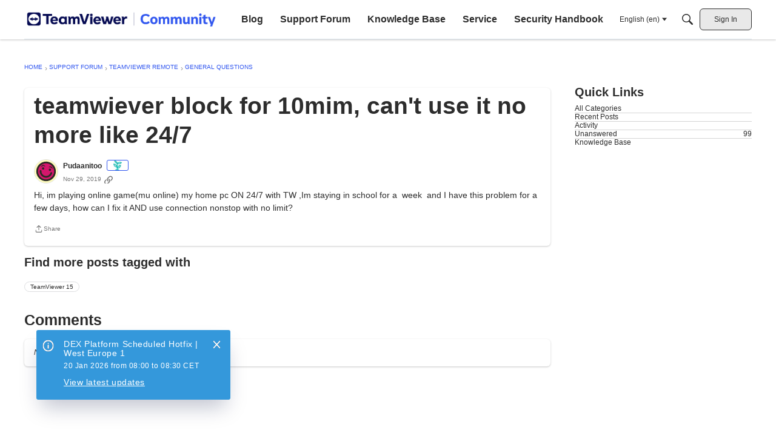

--- FILE ---
content_type: application/x-javascript
request_url: https://assets.adobedtm.com/439d99b3b8f0/eec744300fc5/launch-7638b87287c1.min.js
body_size: 84332
content:
// For license information, see `https://assets.adobedtm.com/439d99b3b8f0/eec744300fc5/launch-7638b87287c1.js`.
window._satellite=window._satellite||{},window._satellite.container={buildInfo:{minified:!0,buildDate:"2026-01-19T09:36:19Z",turbineBuildDate:"2024-08-22T17:32:44Z",turbineVersion:"28.0.0"},environment:{id:"EN98a02052b4434f2099b7651b10cd7083",stage:"production"},dataElements:{"xdm transaction":{modulePath:"core/src/lib/dataElements/mergedObjects.js",settings:{objects:["%product properties%","%page properties%","%user properties%","%global properties%","%checkout properties%","%order properties%","%web event properties%"]}},"LinkTracking Component ID":{modulePath:"core/src/lib/dataElements/customCode.js",settings:{source:function(e){function t(e,t){const{defaultValue:n=""}=t||{},r=e.target?.activeElement?.id;return r||n}return t(e,{defaultValue:"not_set"})}}},eventName:{modulePath:"core/src/lib/dataElements/customCode.js",settings:{source:function(e){return e&&e.nativeEvent&&e.nativeEvent.type?e.nativeEvent.type:"page-view"}}},pageDataPagePlatform:{defaultValue:"not_set",modulePath:"core/src/lib/dataElements/javascriptVariable.js",settings:{path:"pageData.page.platform"}},"signInUp properties":{modulePath:"adobe-alloy/dist/lib/dataElements/xdmObject/index.js",settings:{data:{_experience:{analytics:{customDimensions:{eVars:{eVar58:"%event.detail.method%"}}}},_teamviewergmbh:{signInUp:{method:"%event.detail.method%"}}},sandbox:{name:"prod"}}},"web event properties":{modulePath:"adobe-alloy/dist/lib/dataElements/xdmObject/index.js",settings:{data:{web:"%web object%",marketing:{trackingCode:"%campaign parameter%"},_experience:{analytics:{event1to100:"%events 1-100%"}},identityMap:"%identityFromFpidCookie%",_teamviewergmbh:{consent:{adobeTarget:"%consentAdobeTarget%"}}},sandbox:{name:"prod"}}},pageDataGlobalPage_country:{defaultValue:"not_set",modulePath:"core/src/lib/dataElements/javascriptVariable.js",settings:{path:"pageData.global.page_country"}},"Conversion Values | Marketing Pixel | Form Sent | General":{modulePath:"core/src/lib/dataElements/customCode.js",settings:{source:function(){return _satellite.getVar("Conversion Values | Marketing Pixel | Global").remoteTrial/2}}},pageDataUserId:{modulePath:"core/src/lib/dataElements/javascriptVariable.js",settings:{path:"pageData.user.id"}},"form properties":{modulePath:"adobe-alloy/dist/lib/dataElements/xdmObject/index.js",settings:{data:{web:{webReferrer:{URL:"%PiiCheckedReferrer%"},webInteraction:{URL:"%PiiCheckedUrl%",name:"formSent",type:"other",linkClicks:{value:1}},webPageDetails:{URL:"%PiiCheckedUrl%"}},_experience:{analytics:{customDimensions:{eVars:{eVar40:"%event.detail.form.campaign_id%",eVar41:"%event.detail.form.general_type%",eVar42:"%event.detail.form.id%",eVar43:"%event.detail.form.munchkin_id%",eVar44:"%event.detail.form.program_id%",eVar45:"%event.detail.form.product%",eVar46:"%event.detail.form.type%",eVar59:"%event.detail.form.status%",eVar92:"%inproduct_trigger%",eVar93:"%inproduct_language%",eVar94:"%inproduct_applicationType%",eVar95:"%inproduct_version%",eVar96:"%inproduct_os%",eVar97:"%inproduct_osVersion%",eVar98:"%inproduct_accountId%",eVar99:"%inproduct_clientId%",eVar100:"%inproduct_commercialRating%",eVar101:"%inproduct_licenseType%",eVar102:"%inproduct_hadCommercialConnection%",eVar103:"%inproduct_vendorId%",eVar104:"%inproduct_optOut%",eVar105:"%inproduct_addonLicensing%",eVar106:"%inproduct_trigger%",eVar107:"%inproduct_campaign%",eVar108:"%inproduct_creative%",eVar109:"%inproduct_ECID%",eVar110:"%inproduct_parent_trigger%",eVar111:"%inproduct_parent_trigger%"}}}},_teamviewergmbh:{form:{id:"%event.detail.form.id%",type:"%event.detail.form.type%",status:"%event.detail.form.status%",product:"%event.detail.form.product%",campaign_id:"%event.detail.form.campaign_id%",munchkin_id:"%event.detail.form.munchkin_id%",general_type:"%event.detail.form.general_type%"}}},sandbox:{name:"prod"}}},pageCommon_id:{modulePath:"core/src/lib/dataElements/customCode.js",settings:{source:function(){return _satellite.getVar("vpvEventData")&&_satellite.getVar("vpvEventData").page&&_satellite.getVar("vpvEventData").page.trigger&&"pageLoad"!=_satellite.getVar("vpvEventData").page.trigger?_satellite.getVar("vpvEventData").page.common_id:_satellite.getVar("pageDataPageCommon_id")}}},PiiCheckedString:{modulePath:"core/src/lib/dataElements/customCode.js",settings:{source:function(){return function(e){const t=[{regex:/\b\S+@\S+\.\S+\b/gi,name:"EMAIL"},{regex:/\b(\+\d{1,4}[ -]?)?(\(\d{1,6}\)[ -]?)?[\d -]{5,20}\b/gi,name:"PHONE"},{regex:/\b\d{1,3}(?:\.\d{1,3}){3}\b/gi,name:"IP"},{regex:/\b(?:\d[ -]*?){13,19}\b/gi,name:"CREDITCARD"},{regex:/\b[a-z]{2}\d{2}(?:[ ]?[0-9a-z]){11,30}\b/gi,name:"IBAN"},{regex:/\b\d{4,6}(-\d{3,4})?\b/gi,name:"ZIP"},{regex:/\b(?:[a-z\xe4\xf6\xfc\xdf\xe0-\u017e\u0400-\u04ff\u0600-\u06ff\u0590-\u05ff\u0900-\u097f\u3040-\u30ff\u4e00-\u9fff]*(stra\xdfe|strasse|weg|allee|platz|gasse|ring|stadt|city|town|dorf|village|street|road|avenue|lane|drive|blvd|boulevard|rue|via|rua|calle|ulitsa|ulica|ulice|utca|gata|sokak|jalan|\u9053|\u8def|\u8857|\uae38|\u0634\u0627\u0631\u0639|\u05e8\u05d7\u05d5\u05d1|\u0938\u0921\u093c\u0915|\u0e16\u0e19\u0e19|\uae38|\ub3c4\ub85c|\u0443\u043b\u0438\u0446\u0430|\u0634\u0627\u0631\u0639|\u0443\u043b\u0438\u0446\u044f|\u0443\u043b\u0438\u0446\u0430))[a-z\xe4\xf6\xfc\xdf\xe0-\u017e]*\s?\d*\b/giu,name:"ADDRESS"}];return e.split(" ").map((e=>{for(const{regex:n,name:r}of t)if(n.test(e))return"[REDACTED "+r+"]";return e})).join(" ")}}}},"xdm paymentChosen":{modulePath:"core/src/lib/dataElements/mergedObjects.js",settings:{objects:["%page properties%","%user properties%","%global properties%","%payment properties%","%web event properties%"]}},pageVersion:{modulePath:"core/src/lib/dataElements/customCode.js",settings:{source:function(){return _satellite.getVar("vpvEventData")&&_satellite.getVar("vpvEventData").page&&_satellite.getVar("vpvEventData").page.trigger&&"pageLoad"!=_satellite.getVar("vpvEventData").page.trigger?_satellite.getVar("vpvEventData").page.version:_satellite.getVar("pageDataPageVersion")}}},pagePlatform:{modulePath:"core/src/lib/dataElements/customCode.js",settings:{source:function(){return _satellite.getVar("vpvEventData")&&_satellite.getVar("vpvEventData").page&&_satellite.getVar("vpvEventData").page.trigger&&"pageLoad"!=_satellite.getVar("vpvEventData").page.trigger?_satellite.getVar("vpvEventData").page.platform:_satellite.getVar("pageDataPagePlatform")}}},utm_source:{forceLowerCase:!0,modulePath:"core/src/lib/dataElements/queryStringParameter.js",settings:{name:"utm_source",caseInsensitive:!0}},"subscription properties":{modulePath:"adobe-alloy/dist/lib/dataElements/xdmObject/index.js",settings:{data:{_experience:{analytics:{customDimensions:{eVars:{eVar57:"%event.detail.subscription.id%",eVar64:"%event.detail.subscription.type%"}}}},_teamviewergmbh:{subscription:"%event.detail.subscription%"}},sandbox:{name:"prod"}}},commerce:{modulePath:"core/src/lib/dataElements/customCode.js",settings:{source:function(e){var t,n,r={};switch(e.nativeEvent&&e.nativeEvent.type?e.nativeEvent.type:""){case"addToCart":r.productListAdds={value:1};break;case"removeFromCart":r.productListRemovals={value:1};break;case"checkout":e.detail&&e.detail.checkout&&e.detail.checkout.flow_id&&"standard"===e.detail.checkout.flow_id&&"1"===e.detail.checkout.step&&(r.productListViews={value:1});break;case"transaction":r.purchases={value:1},r.order={currencyCode:e.detail&&e.detail.order&&e.detail.order.currency,payments:(t=[],n={currencyCode:e.detail.order.currency,paymentAmount:e.detail.order.value,paymentType:e.detail.order.payment_method,transactionID:e.detail.order.id},t.push(n),t),priceTotal:e.detail&&e.detail.order&&e.detail.order.value,purchaseID:e.detail&&e.detail.order&&e.detail.order.id,purchaseOrderNumber:e.detail&&e.detail.order&&e.detail.order.id,transactionID:e.detail&&e.detail.order&&e.detail.order.id}}return e&&e.detail&&e.detail.checkout&&e.detail.checkout.step&&"1"===e.detail.checkout.step&&(r.checkouts={value:1}),r}}},"download properties":{modulePath:"adobe-alloy/dist/lib/dataElements/xdmObject/index.js",settings:{data:{web:{webReferrer:{URL:"%PiiCheckedReferrer%"},webInteraction:{URL:"%PiiCheckedUrl%",name:"download",type:"download",linkClicks:{value:1}},webPageDetails:{URL:"%PiiCheckedUrl%"}},_experience:{analytics:{customDimensions:{eVars:{eVar48:"%event.detail.download.asset_name%",eVar49:"%event.detail.download.product_name%",eVar50:"%event.detail.download.product_os%",eVar51:"%event.detail.download.product_bit%",eVar52:"%event.detail.download.download_trigger%",eVar53:"%event.detail.download.download_type%",eVar54:"%event.detail.download.product_version%",eVar73:"%event.detail.download.context.activity%",eVar74:"%event.detail.download.context.offer%",eVar90:"%event.detail.download.asset_file_name%"}}}},_teamviewergmbh:{download:"%event.detail.download%"}},sandbox:{name:"prod"}}},inproduct_applicationType:{modulePath:"core/src/lib/dataElements/customCode.js",settings:{source:function(e){return e?.detail?.page?.inproduct_applicationType||window.pageData?.page?.inproduct_applicationType}}},"Conversion Values | Marketing Pixel | Download":{modulePath:"core/src/lib/dataElements/customCode.js",settings:{source:function(){return _satellite.getVar("Conversion Values | Marketing Pixel | Global").download}}},PiiCheckedFunction:{modulePath:"core/src/lib/dataElements/customCode.js",settings:{source:function(){return function(){function e(e){if(Array.isArray(e)){var t=[];return e.forEach((function(e){var n;d.forEach((function(t){e.match(t.regex)&&(n=e.replace(t.regex,t.group+"[REDACTED "+t.name+"]"))})),t.push(n||e)})),t.length>0?"?"+t.join("&"):""}return""}function t(e){if(e.indexOf("contract/edit/id/")>-1||e.indexOf("contract/index/pac_license/")>-1){var t=e.split("/");return t.pop(),t.join("/")}return e}const n=new URL(document.URL);var r=n.search.split("?")&&n.search.split("?")[1]?n.search.split("?")[1]:"",o=r&&Array.isArray(r.split("&"))?r.split("&"):"",a=n.pathname;const i=document.referrer?new URL(document.referrer):"";var s=i&&i.search&&i.search.split("?")?i.search.split("?")[1]:"",c=s&&Array.isArray(s.split("&"))?s.split("&"):"",l=i?i.pathname:"",d=[{name:"EMAIL",regex:/[^\/]{4}(@|%40)(?!teamviewer\.com)[^\/]{4}/gi,group:""},{name:"SELF-EMAIL",regex:/[^\/]{4}(@|%40)(?=teamviewer\.com)[^\/]{4}/gi,group:""},{name:"TEL",regex:/((tel=)|(telephone=)|(phone=)|(mobile=)|(mob=))[\d\+\s][^&\/\?]+/gi,group:"$1"},{name:"NAME",regex:/((name=)|(firstname=)|(lastname=)|(surname=))[^&\/\?]+/gi,group:"$1"},{name:"PASSWORD",regex:/((password=)|(passwd=)|(pass=))[^&\/\?]+/gi,group:"$1"},{name:"ZIP",regex:/((postcode=)|(zipcode=)|(zip=))[^&\/\?]+/gi,group:"$1"}];return{urlPath:t(a),url:n.origin+t(a)+e(o),search:e(o),ref:i?i.origin+t(l)+e(c):""}}}}},utm_content:{forceLowerCase:!0,modulePath:"core/src/lib/dataElements/queryStringParameter.js",settings:{name:"utm_content",caseInsensitive:!0}},"payment properties":{modulePath:"adobe-alloy/dist/lib/dataElements/xdmObject/index.js",settings:{data:{web:{webInteraction:{name:"paymentChosen",linkClicks:{value:1}}},_experience:{analytics:{customDimensions:{eVars:{eVar19:"%event.detail.payment.provider%_%event.detail.payment.method%"}}}},_teamviewergmbh:{payment:{method:"%event.detail.method%",provider:"%event.detail.provider%"}}},sandbox:{name:"prod"}}},"Conversion Values | Marketing Pixel | Global":{modulePath:"core/src/lib/dataElements/customCode.js",settings:{source:function(){return{au:{download:.68,fullClient:.31,remoteTrial:55},br:{download:.31,fullClient:.1,remoteTrial:2},ca:{download:2.04,fullClient:.49,remoteTrial:27},cn:{download:.19,fullClient:.19,remoteTrial:6},de:{download:.7,fullClient:.46,remoteTrial:28},at:{download:.7,fullClient:.46,remoteTrial:28},ch:{download:.4,fullClient:.46,remoteTrial:28},es:{download:.3,fullClient:.19,remoteTrial:13},fr:{download:.57,fullClient:.27,remoteTrial:17},ie:{download:.91,fullClient:.35,remoteTrial:36},gb:{download:.91,fullClient:.35,remoteTrial:36},in:{download:.01,fullClient:.1,remoteTrial:19},it:{download:.23,fullClient:.16,remoteTrial:13},cl:{download:.01,fullClient:.15,remoteTrial:2},ar:{download:.01,fullClient:.15,remoteTrial:2},pe:{download:.01,fullClient:.15,remoteTrial:2},mx:{download:.01,fullClient:.1,remoteTrial:2},ua:{download:.01,fullClient:.15,remoteTrial:8},nl:{download:.61,fullClient:.29,remoteTrial:13},fi:{download:1.13,fullClient:.62,remoteTrial:17},dk:{download:1.62,fullClient:.62,remoteTrial:17},no:{download:1.98,fullClient:.62,remoteTrial:17},se:{download:.28,fullClient:.62,remoteTrial:17},nz:{download:1.05,fullClient:.31,remoteTrial:55},pl:{download:.19,fullClient:.12,remoteTrial:8},pt:{download:.25,fullClient:.25,remoteTrial:13},vn:{download:.01,fullClient:.09,remoteTrial:2},id:{download:.01,fullClient:.09,remoteTrial:2},th:{download:.03,fullClient:.09,remoteTrial:2},my:{download:.04,fullClient:.09,remoteTrial:2},tw:{download:.15,fullClient:.09,remoteTrial:2},ph:{download:.12,fullClient:.09,remoteTrial:2},ro:{download:.29,fullClient:.12,remoteTrial:8},ru:{download:.13,fullClient:.13,remoteTrial:8},jp:{download:1.45,fullClient:.8,remoteTrial:53},kr:{download:.36,fullClient:.31,remoteTrial:2},tr:{download:.01,fullClient:.06,remoteTrial:8},us:{download:3.02,fullClient:.54,remoteTrial:27},ao:{download:.2,fullClient:.08,remoteTrial:8},bj:{download:.2,fullClient:.08,remoteTrial:8},bw:{download:.2,fullClient:.08,remoteTrial:8},bf:{download:.2,fullClient:.08,remoteTrial:8},bi:{download:.2,fullClient:.08,remoteTrial:8},cm:{download:.2,fullClient:.08,remoteTrial:8},cv:{download:.2,fullClient:.08,remoteTrial:8},cf:{download:.2,fullClient:.08,remoteTrial:8},td:{download:.2,fullClient:.08,remoteTrial:8},km:{download:.2,fullClient:.08,remoteTrial:8},ci:{download:.2,fullClient:.08,remoteTrial:8},cd:{download:.2,fullClient:.08,remoteTrial:8},dj:{download:.2,fullClient:.08,remoteTrial:8},gq:{download:.2,fullClient:.08,remoteTrial:8},er:{download:.2,fullClient:.08,remoteTrial:8},et:{download:.2,fullClient:.08,remoteTrial:8},ga:{download:.2,fullClient:.08,remoteTrial:8},gh:{download:.2,fullClient:.08,remoteTrial:8},gn:{download:.2,fullClient:.08,remoteTrial:8},gw:{download:.2,fullClient:.08,remoteTrial:8},ke:{download:.2,fullClient:.08,remoteTrial:8},ls:{download:.2,fullClient:.08,remoteTrial:8},lr:{download:.2,fullClient:.08,remoteTrial:8},mg:{download:.2,fullClient:.08,remoteTrial:8},mw:{download:.2,fullClient:.08,remoteTrial:8},ml:{download:.2,fullClient:.08,remoteTrial:8},mr:{download:.2,fullClient:.08,remoteTrial:8},mu:{download:.2,fullClient:.08,remoteTrial:8},mz:{download:.2,fullClient:.08,remoteTrial:8},na:{download:.2,fullClient:.08,remoteTrial:8},ne:{download:.2,fullClient:.08,remoteTrial:8},ng:{download:.2,fullClient:.08,remoteTrial:8},cg:{download:.2,fullClient:.08,remoteTrial:8},rw:{download:.2,fullClient:.08,remoteTrial:8},st:{download:.2,fullClient:.08,remoteTrial:8},sn:{download:.2,fullClient:.08,remoteTrial:8},sc:{download:.2,fullClient:.08,remoteTrial:8},sl:{download:.2,fullClient:.08,remoteTrial:8},so:{download:.2,fullClient:.08,remoteTrial:8},za:{download:.2,fullClient:.08,remoteTrial:8},tz:{download:.2,fullClient:.08,remoteTrial:8},gm:{download:.2,fullClient:.08,remoteTrial:8},tg:{download:.2,fullClient:.08,remoteTrial:8},ug:{download:.2,fullClient:.08,remoteTrial:8},zm:{download:.2,fullClient:.08,remoteTrial:8},zw:{download:.2,fullClient:.08,remoteTrial:8},bo:{download:.01,fullClient:.15,remoteTrial:2},co:{download:.01,fullClient:.15,remoteTrial:2},cr:{download:.01,fullClient:.15,remoteTrial:2},do:{download:.01,fullClient:.15,remoteTrial:2},ec:{download:.01,fullClient:.15,remoteTrial:2},sv:{download:.01,fullClient:.15,remoteTrial:2},gt:{download:.01,fullClient:.15,remoteTrial:2},hn:{download:.01,fullClient:.15,remoteTrial:2},pa:{download:.01,fullClient:.15,remoteTrial:2},py:{download:.01,fullClient:.15,remoteTrial:2},pr:{download:.01,fullClient:.15,remoteTrial:2},uy:{download:.01,fullClient:.15,remoteTrial:2},ve:{download:.01,fullClient:.15,remoteTrial:2},ni:{download:.01,fullClient:.15,remoteTrial:2},is:{download:1.25,fullClient:.62,remoteTrial:17},bd:{download:.06,fullClient:.09,remoteTrial:2},mn:{download:.06,fullClient:.09,remoteTrial:2},pk:{download:.06,fullClient:.09,remoteTrial:2},sg:{download:.06,fullClient:.09,remoteTrial:2},lk:{download:.06,fullClient:.09,remoteTrial:2},al:{download:.24,fullClient:.12,remoteTrial:8},by:{download:.24,fullClient:.12,remoteTrial:8},be:{download:.24,fullClient:.12,remoteTrial:8},ba:{download:.24,fullClient:.12,remoteTrial:8},bg:{download:.24,fullClient:.12,remoteTrial:8},hr:{download:.24,fullClient:.12,remoteTrial:8},cz:{download:.24,fullClient:.12,remoteTrial:8},ee:{download:.24,fullClient:.12,remoteTrial:8},ge:{download:.24,fullClient:.12,remoteTrial:8},gi:{download:.24,fullClient:.12,remoteTrial:8},gr:{download:.24,fullClient:.12,remoteTrial:8},hu:{download:.24,fullClient:.12,remoteTrial:8},xk:{download:.24,fullClient:.12,remoteTrial:8},lv:{download:.24,fullClient:.12,remoteTrial:8},lt:{download:.24,fullClient:.12,remoteTrial:8},lu:{download:.24,fullClient:.12,remoteTrial:8},mt:{download:.24,fullClient:.12,remoteTrial:8},md:{download:.24,fullClient:.12,remoteTrial:8},me:{download:.24,fullClient:.12,remoteTrial:8},mk:{download:.24,fullClient:.12,remoteTrial:8},rs:{download:.24,fullClient:.12,remoteTrial:8},sk:{download:.24,fullClient:.12,remoteTrial:8},si:{download:.24,fullClient:.12,remoteTrial:8}}[pageData.global.geolocation_country]}}},searchResults:{modulePath:"core/src/lib/dataElements/customCode.js",settings:{source:function(){return"object"==typeof searchData&&void 0!==searchData.searchTotalResults?window.searchData.searchTotalResults.toString():""}}},"Bing UET Tag ID":{modulePath:"core/src/lib/dataElements/customCode.js",settings:{source:function(){return e=_satellite.getVar("pageDataGlobalGeolocation_country"),/au|nz|in|jp|id|my|ph|sg|tw|th|vn/.test(e)?"52009652":/br|ar|bo|cl|co|cr|do|ec|sv|gt|ve|ca|mx|us|hn|ni|pa|py|pe|pr|uy/.test(e)?"26337209":/cn/.test(e)?"343187665":"5712416";var e}}},"campaign parameter":{modulePath:"core/src/lib/dataElements/customCode.js",settings:{source:function(){const e=[];return _satellite.getVar("utm_source")&&e.push(Array.isArray(_satellite.getVar("utm_source"))?"s~"+_satellite.getVar("utm_source")[0].toLowerCase():"s~"+_satellite.getVar("utm_source")),_satellite.getVar("utm_medium")&&e.push(Array.isArray(_satellite.getVar("utm_medium"))?"m~"+_satellite.getVar("utm_medium")[0].toLowerCase():"m~"+_satellite.getVar("utm_medium")),_satellite.getVar("utm_campaign")&&e.push(Array.isArray(_satellite.getVar("utm_campaign"))?"c~"+_satellite.getVar("utm_campaign")[0].toLowerCase():"c~"+_satellite.getVar("utm_campaign")),_satellite.getVar("utm_term")&&e.push(Array.isArray(_satellite.getVar("utm_term"))?"t~"+_satellite.getVar("utm_term")[0].toLowerCase():"t~"+_satellite.getVar("utm_term")),_satellite.getVar("utm_content")&&e.push(Array.isArray(_satellite.getVar("utm_content"))?"ct~"+_satellite.getVar("utm_content")[0].toLowerCase():"ct~"+_satellite.getVar("utm_content")),e.join("!")}}},consentDataAdobe:{modulePath:"core/src/lib/dataElements/customCode.js",settings:{source:function(){_satellite.getVar("consentFromCookie")&&_satellite.getVar("consentFromCookie")[4]&&_satellite.getVar("consentFromCookie")[4]}}},"checkout properties":{modulePath:"adobe-alloy/dist/lib/dataElements/xdmObject/index.js",settings:{data:{_experience:{analytics:{event1to100:{event24:{value:1}},customDimensions:{eVars:{eVar22:"%event.detail.checkout.flow_id%",eVar23:"%event.detail.checkout.step%"}}}},_teamviewergmbh:{checkout:{step:"%event.detail.checkout.step%",flow_id:"%event.detail.checkout.flow_id%"}}},sandbox:{name:"prod"}}},"xdm productOverview":{modulePath:"core/src/lib/dataElements/mergedObjects.js",settings:{objects:["%product properties%","%page properties%","%user properties%","%global properties%","%web event properties%"]}},"CSP Nonce":{defaultValue:"",modulePath:"core/src/lib/dataElements/domAttribute.js",settings:{elementProperty:"nonce",elementSelector:'script[src*="assets.adobedtm.com"][nonce]'}},OptanonAlertBoxClosedCookie:{modulePath:"core/src/lib/dataElements/cookie.js",settings:{name:"OptanonAlertBoxClosed"}},pageDataUserLogin_status:{modulePath:"core/src/lib/dataElements/javascriptVariable.js",settings:{path:"pageData.user.login_status"}},pageSegment:{modulePath:"core/src/lib/dataElements/customCode.js",settings:{source:function(){return _satellite.getVar("vpvEventData")&&_satellite.getVar("vpvEventData").page&&_satellite.getVar("vpvEventData").page.page_segment&&"pageLoad"!=_satellite.getVar("vpvEventData").page.trigger?_satellite.getVar("vpvEventData").page.page_segment:_satellite.getVar("pageDataPagePage_Segment")}}},inproduct_journey:{modulePath:"core/src/lib/dataElements/customCode.js",settings:{source:function(){return window.pageData?.page?.inproduct_journey}}},utm_medium:{forceLowerCase:!0,modulePath:"core/src/lib/dataElements/queryStringParameter.js",settings:{name:"utm_medium",caseInsensitive:!0}},"Intentsify Pixel Value":{modulePath:"core/src/lib/dataElements/conditionalValue.js",settings:{comparison:{operator:"matchesRegex"},leftOperand:"%pageDataPageName%",rightOperand:"^products\\/(tensor|remote)",fallbackValue:"teamviewerfrontline",conditionalValue:"teamviewer"}},"URL categories":{modulePath:"core/src/lib/dataElements/customCode.js",settings:{source:function(){var e=location.pathname.split("/");return e.shift(),e.shift(),e.join("/")}}},inproduct_trigger:{modulePath:"core/src/lib/dataElements/customCode.js",settings:{source:function(e){return e?.detail?.page?.inproduct_trigger||window.pageData?.page?.inproduct_trigger}}},"progression properties":{modulePath:"adobe-alloy/dist/lib/dataElements/xdmObject/index.js",settings:{data:{_experience:{analytics:{event1to100:{event29:{value:1}},customDimensions:{eVars:{eVar91:"%event.detail.progression.action%"}}}},_teamviewergmbh:{progression:{type:"%event.detail.progression.type%",action:"%event.detail.progression.action%"}}},sandbox:{name:"prod"}}},devDatastream:{modulePath:"core/src/lib/dataElements/customCode.js",settings:{source:function(){var e=1==_satellite.getVar("consentFromCookie")[4];return _satellite.getVar("OptanonAlertBoxClosedCookie")?e?"e7dbffbe-deee-47f0-9fe6-4f405e9de76b":"f781aa7d-f931-46cd-a042-5509c8726256":"e7dbffbe-deee-47f0-9fe6-4f405e9de76b"}}},consentAdobeTarget:{modulePath:"core/src/lib/dataElements/customCode.js",settings:{source:function(){return _satellite.getVar("consentFromCookie")&&_satellite.getVar("consentFromCookie")[4]?_satellite.getVar("consentFromCookie")[4]:0}}},inproduct_creative:{modulePath:"core/src/lib/dataElements/customCode.js",settings:{source:function(e){return e?.detail?.page?.inproduct_creative||window.pageData?.page?.inproduct_creative}}},pageDataPageTrigger:{defaultValue:"not_set",modulePath:"core/src/lib/dataElements/javascriptVariable.js",settings:{path:"pageData.page.trigger"}},pageDataPageName:{defaultValue:"not_set",modulePath:"core/src/lib/dataElements/javascriptVariable.js",settings:{path:"pageData.page.name"}},"URL Query parameter - source":{modulePath:"core/src/lib/dataElements/queryStringParameter.js",settings:{name:"source",caseInsensitive:!0}},"xdm appDownload":{modulePath:"core/src/lib/dataElements/mergedObjects.js",settings:{objects:["%page properties%","%user properties%","%global properties%","%web event properties%"]}},inproduct_clientId:{modulePath:"core/src/lib/dataElements/customCode.js",settings:{source:function(e){return e?.detail?.page?.inproduct_clientId||window.pageData?.page?.inproduct_clientId}}},pageName:{modulePath:"core/src/lib/dataElements/customCode.js",settings:{source:function(){var e=_satellite.getVar("vpvEventData")&&_satellite.getVar("vpvEventData").page&&_satellite.getVar("vpvEventData").page.trigger&&"pageLoad"!=_satellite.getVar("vpvEventData").page.trigger?_satellite.getVar("vpvEventData").page.name:_satellite.getVar("pageDataPageName");return(e&&e.indexOf("contract/edit/id/")>-1||e.indexOf("contract/index/pac_license/")>-1)&&e.split("/").pop(),e}}},inproduct_licenseType:{modulePath:"core/src/lib/dataElements/customCode.js",settings:{source:function(e){return e?.detail?.page?.inproduct_licenseType||window.pageData?.page?.inproduct_licenseType}}},pageDataGlobalPage_region:{defaultValue:"not_set",modulePath:"core/src/lib/dataElements/javascriptVariable.js",settings:{path:"pageData.global.page_region"}},PiiCheckedUrl:{modulePath:"core/src/lib/dataElements/customCode.js",settings:{source:function(){return _satellite.getVar("PiiCheckedFunction")().url}}},"URL normalized":{modulePath:"core/src/lib/dataElements/customCode.js",settings:{source:function(){var e=_satellite.getVar("PiiCheckedFunction")().urlPath.split("/");e[1]="en";var t=e.join("/");return location.hostname+t}}},inproduct_osVersion:{modulePath:"core/src/lib/dataElements/customCode.js",settings:{source:function(e){return e?.detail?.page?.inproduct_osVersion||window.pageData?.page?.inproduct_osVersion}}},productListItems:{modulePath:"core/src/lib/dataElements/customCode.js",settings:{source:function(e){function t(e,t){if("checkout-cart:add-on:free-trial"===e?.detail?.cart_addition_context)return"addToCart"===e?.nativeEvent?.type?{event25:{value:t?.potentialPrice}}:"removeFromCart"===e?.nativeEvent?.type?{event26:{value:t?.potentialPrice}}:void 0}var n=[];return(e.detail&&e.detail.products&&Array.isArray(e.detail.products)?e.detail.products:[]).forEach((function(r){var o={priceTotal:r.priceNet*r.units,name:r.name,quantity:r.units,SKU:r.id,_experience:{analytics:{customDimensions:{eVars:{eVar20:e.nativeEvent&&e.nativeEvent.type&&("addToCart"===e.nativeEvent.type||"removeFromCart"===e.nativeEvent.type)?e.detail.cart_addition_context:void 0,eVar21:e.nativeEvent&&e.nativeEvent.type&&("addToCart"===e.nativeEvent.type||"productOverview"===e.nativeEvent.type)?e.detail.product_finding_method:void 0,eVar24:r.name,eVar25:r.brand,eVar26:r.id,eVar27:r.category,eVar28:r.family,eVar29:r.variant,eVar30:r.priceNet,eVar71:"addToCart"===e?.nativeEvent?.type||"removeFromCart"===e?.nativeEvent?.type?e?.detail.cart_addition_base_product:void 0,eVar72:r.units}},event1to100:t(e,r)}}};n.push(o)})),n}}},aepFpidCookie:{defaultValue:"not_set",modulePath:"core/src/lib/dataElements/cookie.js",settings:{name:"aep_fpid"}},"Conversion Values | Marketing Pixel | Full Client Download":{modulePath:"core/src/lib/dataElements/customCode.js",settings:{source:function(){return _satellite.getVar("Conversion Values | Marketing Pixel | Global").fullClient}}},"Conversion Values | Marketing Pixel | Revenue":{modulePath:"core/src/lib/dataElements/customCode.js",settings:{source:function(e){return"trial"===e.detail.checkout.flow_id?40*parseFloat(e.detail.order.expected_value)/100:parseFloat(e.detail.order.value)}}},optAnonConsentCookie:{modulePath:"core/src/lib/dataElements/cookie.js",settings:{name:"OptanonConsent"}},pageDataPageCommon_id:{defaultValue:"not_set",modulePath:"core/src/lib/dataElements/javascriptVariable.js",settings:{path:"pageData.page.common_id"}},inproduct_parent_trigger:{modulePath:"core/src/lib/dataElements/customCode.js",settings:{source:function(e){return e?.detail?.page?.inproduct_trigger_parent||window.pageData?.page?.inproduct_trigger_parent}}},inproduct_addonLicensing:{modulePath:"core/src/lib/dataElements/customCode.js",settings:{source:function(e){return Array.isArray(e?.detail?.page?.inproduct_addonLicensing||window.pageData?.page?.inproduct_addonLicensing)?(e?.detail?.page?.inproduct_addonLicensing||window.pageData?.page?.inproduct_addonLicensing).join(","):String(e?.detail?.page?.inproduct_addonLicensing||window.pageData?.page?.inproduct_addonLicensing||"")}}},PiiCheckedReferrer:{modulePath:"core/src/lib/dataElements/customCode.js",settings:{source:function(){return _satellite.getVar("PiiCheckedFunction")().ref}}},"xdm download":{modulePath:"core/src/lib/dataElements/mergedObjects.js",settings:{objects:["%page properties%","%user properties%","%global properties%","%download properties%","%web event properties%"]}},"web object":{modulePath:"core/src/lib/dataElements/customCode.js",settings:{source:function(e){var t={webReferrer:{type:"",URL:_satellite.getVar("PiiCheckedReferrer")}},n={addToCart:!0,appDownload:!0,coupon:!0,download:!0,formSent:!0,formError:!0,linkTracking:!0,paymentChosen:!0,removeFromCart:!0,signIn:!0,signUp:!0,terminateSubscription:!0};return e&&e.nativeEvent&&e.nativeEvent.type&&n[e.nativeEvent.type]?t.webInteraction={linkClicks:{value:1},name:e.nativeEvent.type,type:"download"===e.nativeEvent.type?"download":"other",URL:_satellite.getVar("PiiCheckedUrl")}:t.webPageDetails={name:_satellite.getVar("pageName"),pageViews:{value:1},server:_satellite.getVar("locationHostname"),URL:_satellite.getVar("PiiCheckedUrl")},t}}},"xdm terminateSubscription":{modulePath:"core/src/lib/dataElements/mergedObjects.js",settings:{objects:["%page properties%","%user properties%","%global properties%","%web event properties%","%subscription properties%"]}},pageTrigger:{modulePath:"core/src/lib/dataElements/customCode.js",settings:{source:function(){return _satellite.getVar("vpvEventData")&&_satellite.getVar("vpvEventData").page&&_satellite.getVar("vpvEventData").page.trigger&&"pageLoad"!=_satellite.getVar("vpvEventData").page.trigger?_satellite.getVar("vpvEventData").page.trigger:_satellite.getVar("pageDataPageTrigger")}}},inproduct_campaign:{modulePath:"core/src/lib/dataElements/customCode.js",settings:{source:function(e){return e?.detail?.page?.inproduct_campaign||window.pageData?.page?.inproduct_campaign}}},"error properties":{modulePath:"adobe-alloy/dist/lib/dataElements/xdmObject/index.js",settings:{data:{web:{webReferrer:{URL:"%PiiCheckedReferrer%"},webInteraction:{URL:"%PiiCheckedUrl%",name:"errorTracking",type:"other",linkClicks:{value:1}},webPageDetails:{URL:"%PiiCheckedUrl%"}},_experience:{analytics:{customDimensions:{eVars:{eVar37:"%event.detail.error.type%:%event.detail.error.context%:%event.detail.error.message%"}}}},_teamviewergmbh:{error:{type:"%event.detail.error.type%",context:"%event.detail.error.context%",message:"%event.detail.error.message%"}}},sandbox:{name:"prod"}}},"parseFloat Revenue":{modulePath:"core/src/lib/dataElements/customCode.js",settings:{source:function(e){return e.detail.order?parseFloat(e.detail.order.value):null}}},pageDataGlobalPage_language:{defaultValue:"not_set",modulePath:"core/src/lib/dataElements/javascriptVariable.js",settings:{path:"pageData.global.page_language"}},"xdm signIn / signUp":{modulePath:"core/src/lib/dataElements/mergedObjects.js",settings:{objects:["%page properties%","%user properties%","%global properties%","%signInUp properties%","%web event properties%"]}},"search properties":{modulePath:"adobe-alloy/dist/lib/dataElements/xdmObject/index.js",settings:{data:{_experience:{analytics:{customDimensions:{eVars:{eVar87:"%searchTerm%",eVar88:"%searchResults%",eVar89:"%event.detail.position%"}}}},_teamviewergmbh:{search:{term:"%searchTerm%",position:"%event.detail.position%",results_total:"%searchResults%"}}},sandbox:{name:"prod"}}},"xdm virtual page view":{modulePath:"core/src/lib/dataElements/mergedObjects.js",settings:{objects:["%virtual page properties%","%global properties%","%user properties%","%web event properties%","%search properties%"]}},"xdm linkTracking":{modulePath:"core/src/lib/dataElements/mergedObjects.js",settings:{objects:["%page properties%","%user properties%","%global properties%","%link properties%","%web event properties%"]}},"global properties":{modulePath:"adobe-alloy/dist/lib/dataElements/xdmObject/index.js",settings:{data:{_experience:{analytics:{customDimensions:{eVars:{eVar10:"%pageDataGlobalPage_language%",eVar11:"%pageDataGlobalPage_country%",eVar12:"%pageDataGlobalPage_region%",eVar13:"%pageDataGlobalGeolocation_country%",eVar67:"%aepFpidCookie%",eVar68:"%Navigator UserAgent%",eVar109:"%inproduct_ECID%"}}}},_teamviewergmbh:{global:{page_region:"%pageDataGlobalPage_region%",page_country:"%pageDataGlobalPage_country%",page_language:"%pageDataGlobalPage_language%",geolocation_country:"%pageDataGlobalGeolocation_country%"}}},sandbox:{name:"prod"}}},"CJ pageType":{modulePath:"core/src/lib/dataElements/customCode.js",settings:{source:function(){return function(){var e=_satellite.getVar("pageDataPageName");switch(!0){case/^overview/.test(e):return"productDetail";case"checkout/cart"===e:return"cart";case"checkout/success"===e:return"conversionConfirmation";default:return e}}()}}},"Edge Domain":{modulePath:"core/src/lib/dataElements/customCode.js",settings:{source:function(){return{com:"metrics.teamviewer.com",cn:"metrics.teamviewer.cn"}[document.location.hostname.split(".").reverse()[0]]}}},inproduct_hadCommercialConnection:{modulePath:"core/src/lib/dataElements/customCode.js",settings:{source:function(e){
return e?.detail?.page?.inproduct_hadCommercialConnection||window.pageData?.page?.inproduct_hadCommercialConnection}}},prodDatastream:{modulePath:"core/src/lib/dataElements/customCode.js",settings:{source:function(){var e=1==_satellite.getVar("consentFromCookie")[4];return _satellite.getVar("OptanonAlertBoxClosedCookie")?e?"91b112dc-db5e-4af9-99db-43dde4a541de":"d48bd5ba-4d90-4b93-9716-bcb4aaef8e94":"91b112dc-db5e-4af9-99db-43dde4a541de"}}},"xdm formSent":{modulePath:"core/src/lib/dataElements/mergedObjects.js",settings:{objects:["%page properties%","%user properties%","%global properties%","%form properties%","%web event properties%"]}},inproduct_version:{modulePath:"core/src/lib/dataElements/customCode.js",settings:{source:function(e){return e?.detail?.page?.inproduct_version||window.pageData?.page?.inproduct_version}}},pageDataGlobalGeolocation_country:{defaultValue:"not_set",modulePath:"core/src/lib/dataElements/javascriptVariable.js",settings:{path:"pageData.global.geolocation_country"}},"xdm page view":{modulePath:"core/src/lib/dataElements/mergedObjects.js",settings:{objects:["%page properties%","%global properties%","%user properties%","%web event properties%"]}},inproduct_vendorId:{modulePath:"core/src/lib/dataElements/customCode.js",settings:{source:function(e){return e?.detail?.page?.inproduct_vendorId||window.pageData?.page?.inproduct_vendorId}}},"Conversion Values | Marketing Pixel | Remote Trial":{modulePath:"core/src/lib/dataElements/customCode.js",settings:{source:function(){return _satellite.getVar("Conversion Values | Marketing Pixel | Global").remoteTrial}}},locationHostname:{modulePath:"core/src/lib/dataElements/javascriptVariable.js",settings:{path:"location.hostname"}},"xdm progression":{modulePath:"core/src/lib/dataElements/mergedObjects.js",settings:{objects:["%page properties%","%user properties%","%global properties%","%web event properties%","%progression properties%"]}},utm_campaign:{forceLowerCase:!0,modulePath:"core/src/lib/dataElements/queryStringParameter.js",settings:{name:"utm_campaign",caseInsensitive:!0}},utm_term:{forceLowerCase:!0,modulePath:"core/src/lib/dataElements/queryStringParameter.js",settings:{name:"utm_term",caseInsensitive:!0}},virtualPageNameEventName:{modulePath:"core/src/lib/dataElements/customCode.js",settings:{source:function(e){var t=e&&e.nativeEvent&&e.nativeEvent.type?e.nativeEvent.type:"page-view";return(e.detail&&e.detail.page&&e.detail.page.name?e.detail.page.name:"default")+":"+t}}},"xdm coupon":{modulePath:"core/src/lib/dataElements/mergedObjects.js",settings:{objects:["%page properties%","%user properties%","%global properties%","%coupon properties%","%web event properties%"]}},"page properties":{modulePath:"adobe-alloy/dist/lib/dataElements/xdmObject/index.js",settings:{data:{_experience:{analytics:{customDimensions:{eVars:{eVar1:"%pageName%",eVar2:"%pageNameDetailed%",eVar3:"%locationHostname%",eVar4:"%locationPathnamePiiCheck%",eVar5:"%locationSearchPiiCheck%",eVar6:"%URL Fragment%",eVar7:"%URL normalized%",eVar8:"%URL categories%",eVar9:"%pageGroup%",eVar14:"%pageVersion%",eVar15:"%pagePlatform%",eVar16:"%pageNameEventName%",eVar17:"%eventName%",eVar18:"%pageTrigger%",eVar55:"%pageSegment%"}}}},_teamviewergmbh:{page:{name:"%pageName%",group:"%pageGroup%",trigger:"%pageTrigger%",version:"%pageVersion%",platform:"%pagePlatform%",common_id:"%pageCommon_id%"}}},sandbox:{name:"prod"}}},"URL Fragment":{modulePath:"core/src/lib/dataElements/customCode.js",settings:{source:function(){return location.hash}}},pageNameEventName:{modulePath:"core/src/lib/dataElements/customCode.js",settings:{source:function(e){var t=e&&e.nativeEvent&&e.nativeEvent.type?e.nativeEvent.type:"page-view";return _satellite.getVar("pageName")+":"+t}}},inproduct_contentExposure:{defaultValue:"shown",modulePath:"core/src/lib/dataElements/customCode.js",settings:{source:function(e){return e?.detail?.page?.contentExposure||window.pageData?.page?.contentExposure}}},consentFromCookie:{modulePath:"core/src/lib/dataElements/customCode.js",settings:{source:function(){var e=_satellite.getVar("optAnonConsentCookie"),t=e?e.split("&"):[],n="";for(let e of t)0===e.indexOf("groups")&&(n=e.substring(7));var r={};if(n&&n.indexOf(",")>0){var o=n.split(",");for(let e of o){let t=e.split(":");r[t[0]]=t[1]}}return r}}},inproduct_accountId:{modulePath:"core/src/lib/dataElements/customCode.js",settings:{source:function(e){return e?.detail?.page?.inproduct_accountId||window.pageData?.page?.inproduct_accountId}}},pageNameDetailed:{modulePath:"core/src/lib/dataElements/customCode.js",settings:{source:function(){return _satellite.getVar("pageDataGlobalPage_language")+"/"+_satellite.getVar("pageDataGlobalPage_country")+"/"+_satellite.getVar("pageName")}}},"user properties":{modulePath:"adobe-alloy/dist/lib/dataElements/xdmObject/index.js",settings:{data:{_experience:{analytics:{customDimensions:{eVars:{eVar38:"%pageDataUserId%",eVar39:"%pageDataUserLogin_status%"}}}},_teamviewergmbh:{user:{id:"%pageDataUserId%",login_status:"%pageDataUserLogin_status%"}}},sandbox:{name:"prod"}}},"link properties":{modulePath:"adobe-alloy/dist/lib/dataElements/xdmObject/index.js",settings:{data:{web:{webReferrer:{URL:"%PiiCheckedReferrer%"},webInteraction:{URL:"%PiiCheckedUrl%",name:"linkTracking",type:"other",linkClicks:{value:1}},webPageDetails:{URL:"%PiiCheckedUrl%"}},_experience:{analytics:{customDimensions:{eVars:{eVar36:"%event.detail.link.type%:%event.detail.link.action%",eVar73:"%event.detail.link.context.activity%",eVar74:"%event.detail.link.context.offer%",eVar78:"%LinkTracking Component ID%",eVar92:"%inproduct_trigger%",eVar93:"%inproduct_language%",eVar94:"%inproduct_applicationType%",eVar95:"%inproduct_version%",eVar96:"%inproduct_os%",eVar97:"%inproduct_osVersion%",eVar98:"%inproduct_accountId%",eVar99:"%inproduct_clientId%",eVar100:"%inproduct_commercialRating%",eVar101:"%inproduct_licenseType%",eVar102:"%inproduct_hadCommercialConnection%",eVar103:"%inproduct_vendorId%",eVar104:"%inproduct_optOut%",eVar105:"%inproduct_addonLicensing%",eVar106:"%inproduct_trigger%",eVar107:"%inproduct_campaign%",eVar108:"%inproduct_creative%",eVar109:"%inproduct_ECID%",eVar110:"%inproduct_parent_trigger%",eVar111:"%inproduct_parent_trigger%"}}}},_teamviewergmbh:{link:"%event.detail.link%"}},sandbox:{name:"prod"}}},"virtual page properties":{modulePath:"adobe-alloy/dist/lib/dataElements/xdmObject/index.js",settings:{data:{_experience:{analytics:{customDimensions:{eVars:{eVar1:"%event.detail.page.name%",eVar2:"%pageNameDetailed virtualPageView%",eVar3:"%locationHostname%",eVar4:"%locationPathnamePiiCheck%",eVar5:"%locationSearchPiiCheck%",eVar6:"%URL Fragment%",eVar7:"%URL normalized%",eVar8:"%URL categories%",eVar9:"%event.detail.page.group%",eVar14:"%event.detail.page.version%",eVar15:"%event.detail.page.platform%",eVar16:"%virtualPageNameEventName%",eVar17:"%eventName%",eVar18:"%event.detail.page.trigger%",eVar55:"%pageSegment%",eVar92:"%inproduct_trigger%",eVar93:"%inproduct_language%",eVar94:"%inproduct_applicationType%",eVar95:"%inproduct_version%",eVar96:"%inproduct_os%",eVar97:"%inproduct_osVersion%",eVar98:"%inproduct_accountId%",eVar99:"%inproduct_clientId%",eVar100:"%inproduct_commercialRating%",eVar101:"%inproduct_licenseType%",eVar102:"%inproduct_hadCommercialConnection%",eVar103:"%inproduct_vendorId%",eVar104:"%inproduct_optOut%",eVar105:"%inproduct_addonLicensing%",eVar106:"%inproduct_trigger%",eVar107:"%inproduct_campaign%",eVar108:"%inproduct_creative%",eVar109:"%inproduct_ECID%",eVar110:"%inproduct_parent_trigger%",eVar111:"%inproduct_parent_trigger%",eVar112:"%inproduct_contentExposure%",eVar113:"%inproduct_journey%"}}}},_teamviewergmbh:{page:{name:"%event.detail.page.name%",group:"%event.detail.page.group%",trigger:"%event.detail.page.trigger%",version:"%event.detail.page.version%",platform:"%event.detail.page.platform%",common_id:"%event.detail.page.common_id%"}}},sandbox:{name:"prod"}}},identityFromFpidCookie:{modulePath:"core/src/lib/dataElements/customCode.js",settings:{source:function(){const e=_satellite.getVar("aepFpidCookie");return e?{FPID:[{id:e,authenticatedState:"ambiguous",primary:!0}]}:{}}}},"xdm search":{modulePath:"core/src/lib/dataElements/mergedObjects.js",settings:{objects:["%page properties%","%user properties%","%global properties%","%search properties%","%web event properties%"]}},"order properties":{modulePath:"adobe-alloy/dist/lib/dataElements/xdmObject/index.js",settings:{data:{_experience:{analytics:{customDimensions:{eVars:{eVar19:"%event.detail.order.payment_provider%_%event.detail.order.payment_method%",eVar31:"%event.detail.order.tax_rate%",eVar32:"%event.detail.order.value%",eVar33:"%event.detail.order.discount_detail%",eVar34:"%event.detail.order.discount_value%",eVar35:"%event.detail.order.discount_type%",eVar47:"%event.detail.order.currency%",eVar56:"%event.detail.order.id%",eVar70:"%event.detail.order.original_productsku%"}}}},_teamviewergmbh:{order:{id:"%event.detail.order.id%",value:"%event.detail.order.value%",currency:"%event.detail.order.currency%",tax_rate:"%event.detail.order.tax_rate%",tax_value:"%event.detail.order.tax_value%",order_type:"%event.detail.order.order_type%",discount_type:"%event.detail.order.discount_type%",discount_value:"%event.detail.order.discount_value%",expected_value:"%event.detail.order.expected_value%",payment_method:"%event.detail.order.payment_method%",discount_detail:"%event.detail.order.discount_detail%",payment_provider:"%event.detail.order.payment_provider%",original_productsku:"%event.detail.order.original_productsku%"}}},sandbox:{name:"prod"}}},priceError:{modulePath:"adobe-alloy/dist/lib/dataElements/xdmObject/index.js",settings:{data:{web:{webReferrer:{URL:"%PiiCheckedReferrer%"},webInteraction:{URL:"%PiiCheckedUrl%",name:"priceError",type:"other",linkClicks:{value:1}},webPageDetails:{URL:"%PiiCheckedUrl%"}},_experience:{analytics:{event1to100:{event23:{value:1}},customDimensions:{eVars:{eVar65:"%event.detail.link.errorType%:%event.detail.link.errorAction%",eVar73:"%event.detail.link.context.activity%",eVar74:"%event.detail.link.context.offer%"}}}}},sandbox:{name:"prod"}}},pageGroup:{modulePath:"core/src/lib/dataElements/customCode.js",settings:{source:function(){return _satellite.getVar("vpvEventData")&&_satellite.getVar("vpvEventData").page&&_satellite.getVar("vpvEventData").page.trigger&&"pageLoad"!=_satellite.getVar("vpvEventData").page.trigger?_satellite.getVar("vpvEventData").page.group:_satellite.getVar("pageDataPageGroup")}}},pageDataPagePage_Segment:{modulePath:"core/src/lib/dataElements/javascriptVariable.js",settings:{path:"pageData.page.page_segment"}},"events 1-100":{modulePath:"core/src/lib/dataElements/customCode.js",settings:{source:function(e){_satellite.logger.log("iCompetence",e),e.detail?e.detail:window.pageData;var t,n={};return("core.dom-ready"===e.$type||"core.window-loaded"===e.$type||e.nativeEvent&&"virtualPageView"===e.nativeEvent.type||e.nativeEvent&&"pageDataReady"===e.nativeEvent.type||e.nativeEvent&&"productOverview"===e.nativeEvent.type||e.nativeEvent&&"checkout"===e.nativeEvent.type||e.nativeEvent&&"transaction"===e.nativeEvent.type)&&(n.event1={value:1}),e.nativeEvent&&"productOverview"===e.nativeEvent.type&&(n.event2={value:1}),e.nativeEvent&&"addToCart"===e.nativeEvent.type&&(n.event3={value:(t=e.detail&&e.detail.products&&Array.isArray(e.detail.products)?e.detail.products[0]:[],t.units*t.priceNet)}),e.nativeEvent&&"error"===e.nativeEvent.type&&(n.event4={value:1},e.detail&&e.detail.error&&e.detail.error.context&&"coupon"===e.detail.error.context&&(n.event13={value:1})),e.nativeEvent&&"download"===e.nativeEvent.type&&(n.event5={value:1}),e.nativeEvent&&"appDownload"===e.nativeEvent.type&&(n.event6={value:1}),e.nativeEvent&&"linkTracking"===e.nativeEvent.type&&(n.event7={value:1}),e.detail&&e.detail.checkout&&"request_quota"===e.detail.checkout.flow_id&&"5"===e.detail.checkout.step&&(n.event11={value:1}),e.nativeEvent&&"coupon"===e.nativeEvent.type&&(n.event12={value:1}),e.nativeEvent&&"transaction"===e.nativeEvent.type&&(n.event8={value:e.detail&&e.detail.order&&e.detail.order.tax_value?e.detail.order.tax_value:0},n.event9={value:e.detail&&e.detail.order&&e.detail.order.value?e.detail.order.value:0},n.event10={value:e.detail&&e.detail.order&&e.detail.order.tax_value?e.detail.order.tax_value:0},n.event14={value:e.detail&&e.detail.order&&e.detail.order.discount_value?e.detail.order.discount_value:0},e.detail&&e.detail.checkout&&e.detail.checkout.flow_id&&e.detail.checkout.step&&("trial"===e.detail.checkout.flow_id||"standard_with_trial"===e.detail.checkout.flow_id)&&"3"===e.detail.checkout.step&&(n.event21={value:e.detail&&e.detail.order&&e.detail.order.expected_value?e.detail.order.expected_value:0}),_satellite.cookie.get("loVisit")&&(n.event22={value:e.detail&&e.detail.order&&e.detail.order.value?e.detail.order.value:0})),e.nativeEvent&&"paymentChosen"===e.nativeEvent.type&&(n.event15={value:1}),e.nativeEvent&&"formSent"===e.nativeEvent.type&&(n.event16={value:1}),e.nativeEvent&&"signIn"===e.nativeEvent.type&&(n.event17={value:1}),e.nativeEvent&&"signUp"===e.nativeEvent.type&&(n.event18={value:1}),e.nativeEvent&&"terminateSubscription"===e.nativeEvent.type&&(n.event19={value:1}),e.nativeEvent&&"formError"===e.nativeEvent.type&&(n.event20={value:1}),n}}},locationSearchPiiCheck:{modulePath:"core/src/lib/dataElements/customCode.js",settings:{source:function(){return _satellite.getVar("PiiCheckedFunction")().search}}},pageDataPageGroup:{defaultValue:"not_set",modulePath:"core/src/lib/dataElements/javascriptVariable.js",settings:{path:"pageData.page.group"}},"xdm error":{modulePath:"core/src/lib/dataElements/mergedObjects.js",settings:{objects:["%page properties%","%user properties%","%global properties%","%error properties%","%web event properties%"]}},inproduct_ECID:{defaultValue:"not_set",modulePath:"core/src/lib/dataElements/customCode.js",settings:{source:function(){return _satellite.getVar("_ECID")||"not_set"}}},inproduct_optOut:{modulePath:"core/src/lib/dataElements/customCode.js",settings:{source:function(e){return e?.detail?.page?.inproduct_optOut||window.pageData?.page?.inproduct_optOut}}},inproduct_os:{modulePath:"core/src/lib/dataElements/customCode.js",settings:{source:function(e){return e?.detail?.page?.inproduct_os||window.pageData?.page?.inproduct_os}}},pageDataPageVersion:{defaultValue:"not_set",modulePath:"core/src/lib/dataElements/javascriptVariable.js",settings:{path:"pageData.page.version"}},"product properties":{modulePath:"adobe-alloy/dist/lib/dataElements/xdmObject/index.js",settings:{data:{commerce:"%commerce%",productListItems:"%productListItems%"},sandbox:{name:"prod"}}},"xdm removeFromCart":{modulePath:"core/src/lib/dataElements/mergedObjects.js",settings:{objects:["%global properties%","%user properties%","%page properties%","%product properties%","%web event properties%"]}},"Navigator UserAgent":{modulePath:"core/src/lib/dataElements/customCode.js",settings:{source:function(){return navigator.userAgent}}},"xdm checkout":{modulePath:"core/src/lib/dataElements/mergedObjects.js",settings:{objects:["%product properties%","%user properties%","%global properties%","%page properties%","%checkout properties%","%web event properties%"]}},inproduct_language:{modulePath:"core/src/lib/dataElements/customCode.js",settings:{source:function(e){return e?.detail?.page?.inproduct_language||window.pageData?.page?.inproduct_language}}},"coupon properties":{modulePath:"adobe-alloy/dist/lib/dataElements/xdmObject/index.js",settings:{data:{web:{webInteraction:{name:"coupon",linkClicks:{value:1}}},_experience:{analytics:{customDimensions:{eVars:{eVar33:"%event.detail.coupon.code%",eVar34:"%event.detail.coupon.discount%",eVar35:"%event.detail.coupon.type%",eVar60:"%event.detail.coupon.code%",eVar61:"%event.detail.coupon.discount%",eVar62:"%event.detail.coupon.type%"}}}},_teamviewergmbh:{coupon:"%event.detail.coupon%"}},sandbox:{name:"prod"}}},"xdm addToCart":{modulePath:"core/src/lib/dataElements/mergedObjects.js",settings:{objects:["%product properties%","%global properties%","%user properties%","%page properties%","%web event properties%"]}},"pageNameDetailed virtualPageView":{modulePath:"core/src/lib/dataElements/customCode.js",settings:{source:function(e){return _satellite.getVar("pageDataGlobalPage_language")+"/"+_satellite.getVar("pageDataGlobalPage_country")+"/"+(e.detail&&e.detail.page&&e.detail.page.name?e.detail.page.name:"")}}},locationPathnamePiiCheck:{modulePath:"core/src/lib/dataElements/customCode.js",settings:{source:function(){return _satellite.getVar("PiiCheckedFunction")().urlPath}}},inproduct_commercialRating:{modulePath:"core/src/lib/dataElements/customCode.js",settings:{source:function(e){return e?.detail?.page?.inproduct_commercialRating||window.pageData?.page?.inproduct_commercialRating}}},"xdm priceError":{modulePath:"core/src/lib/dataElements/mergedObjects.js",settings:{objects:["%page properties%","%user properties%","%global properties%","%web event properties%","%priceError%"]}},searchTerm:{modulePath:"core/src/lib/dataElements/customCode.js",settings:{source:function(){var e=_satellite.getVar("PiiCheckedString");return"object"==typeof searchData&&void 0!==searchData.searchTerm?e(window.searchData.searchTerm):""}}}},extensions:{bizible:{displayName:"Bizible Analytics",hostedLibFilesBaseUrl:"https://assets.adobedtm.com/extensions/EP154ebf9ce1004490b89c8110ce6f02f1/",settings:{bizibleAccountId:"teamviewer.com"},modules:{"bizible/src/lib/actions/initialize.js":{name:"initialize",displayName:"Initialize",script:function(e,t,n,r){"use strict";var o=n("@adobe/reactor-document");e.exports=function(){var e=r.getExtensionSettings(),t=o.createElement("script");t.type="text/javascript",t.async=!0,t.id="bizible-settings",t.setAttribute("data-account",e.bizibleAccountId),t.src="//cdn.bizible.com/scripts/bizible.js?account="+e.bizibleAccountId,o.getElementsByTagName("head")[0].appendChild(t)}}}}},"qualtrics-website-feedback":{displayName:"Qualtrics Website Feedback",hostedLibFilesBaseUrl:"https://assets.adobedtm.com/extensions/EP3037080b2f514c82a49a8eab77b5a00e/",modules:{"qualtrics-website-feedback/src/lib/actions/loadProject.js":{name:"load-project",displayName:"Load Project",script:function(e,t,n,r){"use strict";e.exports=function(e){try{var t=e.brandID,n=e.projectID,o=n.replace("_","").toLowerCase(),a=function(){var e=document.createElement("div");e.id=n,document.body.appendChild(e)};void 0===window.QSI&&(window.QSI={clientTypeVariant:"AdobeLaunch"});var i=function(){!function(){var e=function(e,t,n,r){this.get=function(e){for(var t=e+"=",n=document.cookie.split(";"),r=0,o=n.length;r<o;r++){for(var a=n[r];" "==a.charAt(0);)a=a.substring(1,a.length);if(0==a.indexOf(t))return a.substring(t.length,a.length)}return null},this.set=function(e,t){var n,r="";(n=new Date).setTime(n.getTime()+6048e5),r="; expires="+n.toGMTString(),document.cookie=e+"="+t+r+"; path=/; "},this.check=function(){var r=this.get(n);if(r)r=r.split(":");else{if(r=[t,e,0],100==e)return!0;"v"==t&&(e=Math.random()>=e/100?0:100),r=[t,e,0],this.set(n,r.join(":"))}var o=r[1];if(100==o)return!0;switch(r[0]){case"v":return!1;case"r":var a=r[2]%Math.floor(100/o);return r[2]++,this.set(n,r.join(":")),!a}return!0},this.go=function(){if(this.check()){var e=document.createElement("script");e.type="text/javascript",e.src=r,document.body&&document.body.appendChild(e)}}};try{new e(100,"r","QSI_S_"+n,"https://"+o+"-"+t+".siteintercept.qualtrics.com/WRSiteInterceptEngine/?Q_ZID="+n).go()}catch(e){}}()};t&&n&&o&&(a(),i(),r.logger.log("Loaded Site Intercept Project: "+n))}catch(e){r.logger.error("Could not load Intercept Project: "+e)}}}}}},"bing-ads-extension":{displayName:"Bing Ads UET Tag",hostedLibFilesBaseUrl:"https://assets.adobedtm.com/extensions/EP05eac6e292f1486a812623da300a51b4/",settings:{qname:"uetq",tagid:"%Bing UET Tag ID%",navTimingApi:!0,storeConvTrackCookies:!0},modules:{"bing-ads-extension/src/lib/actions/customEventNew.js":{name:"customeventnew",displayName:"Custom Event",script:function(e,t,n,r){"use strict";var o=function(e,t,n,r){e.push("event",t,n),r.log("New custom event "+t+" is sent.")};e.exports=function(e){var t=n("@adobe/reactor-window"),a=n("../helpers/getBatJsBase"),i=r.getExtensionSettings().qname||"uetq",s={};for(var c in e)e.hasOwnProperty(c)&&"event_action"!==c&&(s[c]=e[c]);t[i]&&t[i]!==[]?o(t[i],e.event_action,s,r.logger):a().then((function(){o(t[i],e.event_action,s,r.logger)}))}}},"bing-ads-extension/src/lib/actions/baseTag.js":{name:"basetag",displayName:"Base Tag",script:function(e,t,n,r){"use strict";e.exports=function(){n("../helpers/getBatJsBase")().then((function(){r.logger.log("Base code loaded and a page load event is sent.")}))}}},"bing-ads-extension/src/lib/helpers/getBatJsBase.js":{script:function(e,t,n,r){"use strict";e.exports=function(){var e=n("@adobe/reactor-window"),t=n("@adobe/reactor-load-script"),o=r.getExtensionSettings(),a=o.qname||"uetq";return e[a]=e[a]||[],t("//bat.bing.com/bat.js").then((function(){var t={ti:o.tagid,navTimingApi:o.navTimingApi,storeConvTrackCookies:o.storeConvTrackCookies,tm:"al001"};t.q=e[a],e[a]=new UET(t),e[a].push("pageLoad"),r.logger.log("BingAds Base Code successfully loaded.")})).catch((function(){r.logger.error("BingAds Base Code could not be loaded.")}))}}}}},core:{displayName:"Core",hostedLibFilesBaseUrl:"https://assets.adobedtm.com/extensions/EP6a6d85ccbeaa4750848f31959dd9eec5/",settings:{cspNonce:"%CSP Nonce%"},modules:{"core/src/lib/dataElements/mergedObjects.js":{name:"merged-objects",displayName:"Merged Objects",script:function(e,t,n){"use strict";var r=n("../helpers/deepMerge");e.exports=function(e){var t=e.objects.slice();return t.unshift({}),r.apply(null,t)}}},"core/src/lib/dataElements/customCode.js":{name:"custom-code",displayName:"Custom Code",script:function(e){"use strict";e.exports=function(e,t){return e.source(t)}}},"core/src/lib/dataElements/javascriptVariable.js":{name:"javascript-variable",displayName:"JavaScript Variable",script:function(e,t,n){"use strict";var r=n("../helpers/getObjectProperty.js");e.exports=function(e){return r(window,e.path)}}},"core/src/lib/dataElements/queryStringParameter.js":{name:"query-string-parameter",displayName:"Query String Parameter",script:function(e,t,n){"use strict";var r=n("@adobe/reactor-window"),o=n("@adobe/reactor-query-string");e.exports=function(e){var t=o.parse(r.location.search);if(!e.caseInsensitive)return t[e.name];for(var n=e.name.toLowerCase(),a=Object.keys(t),i=0;i<a.length;i++){var s=a[i];if(s.toLowerCase()===n)return t[s]}}}},"core/src/lib/dataElements/domAttribute.js":{name:"dom-attribute",displayName:"DOM Attribute",script:function(e){"use strict";e.exports=function(e){var t=document.querySelector(e.elementSelector);if(t){var n=e.elementProperty;return"text"===n?t.innerText||t.textContent:n in t?t[n]:t.getAttribute?t.getAttribute(n):void 0}}}},"core/src/lib/dataElements/cookie.js":{name:"cookie",displayName:"Cookie",script:function(e,t,n){"use strict";var r=n("@adobe/reactor-cookie");e.exports=function(e){return r.get(e.name)}}},"core/src/lib/dataElements/conditionalValue.js":{name:"conditional-value",displayName:"Conditional Value",script:function(e,t,n){"use strict";var r=n("../conditions/valueComparison");e.exports=function(e){return r(e)?e.conditionalValue:e.fallbackValue}}},"core/src/lib/events/customEvent.js":{name:"custom-event",displayName:"Custom Event",script:function(e,t,n){"use strict";var r=n("./helpers/createBubbly")(),o=[];e.exports=function(e,t){var n=e.type;-1===o.indexOf(n)&&(o.push(n),window.addEventListener(n,r.evaluateEvent,!0)),r.addListener(e,(function(e){e.nativeEvent.type===n&&(e.detail=e.nativeEvent.detail,t(e))}))}}},"core/src/lib/conditions/subdomain.js":{name:"subdomain",displayName:"Subdomain",script:function(e,t,n){"use strict";var r=n("@adobe/reactor-document"),o=n("../helpers/textMatch");e.exports=function(e){var t=r.location.hostname;return e.subdomains.some((function(e){var n=e.valueIsRegex?new RegExp(e.value,"i"):e.value;return o(t,n)}))}}},"core/src/lib/conditions/valueComparison.js":{name:"value-comparison",displayName:"Value Comparison",script:function(e,t,n){"use strict";var r=n("../helpers/stringAndNumberUtils").isString,o=n("../helpers/stringAndNumberUtils").isNumber,a=n("../helpers/stringAndNumberUtils").castToStringIfNumber,i=n("../helpers/stringAndNumberUtils").castToNumberIfString,s=function(e,t){return t&&r(e)?e.toLowerCase():e},c=function(e){return function(t,n,o){return t=a(t),n=a(n),r(t)&&r(n)&&e(t,n,o)}},l=function(e){return function(t,n){return t=i(t),n=i(n),o(t)&&o(n)&&e(t,n)}},d=function(e){return function(t,n,r){return e(s(t,r),s(n,r))}},u={equals:d((function(e,t){return e==t})),doesNotEqual:function(){return!u.equals.apply(null,arguments)},contains:c(d((function(e,t){return-1!==e.indexOf(t)}))),doesNotContain:function(){return!u.contains.apply(null,arguments)},startsWith:c(d((function(e,t){return 0===e.indexOf(t)}))),doesNotStartWith:function(){return!u.startsWith.apply(null,arguments)},endsWith:c(d((function(e,t){return e.substring(e.length-t.length,e.length)===t}))),doesNotEndWith:function(){return!u.endsWith.apply(null,arguments)},matchesRegex:c((function(e,t,n){return new RegExp(t,n?"i":"").test(e)})),doesNotMatchRegex:function(){return!u.matchesRegex.apply(null,arguments)},lessThan:l((function(e,t){return e<t})),lessThanOrEqual:l((function(e,t){return e<=t})),greaterThan:l((function(e,t){return e>t})),greaterThanOrEqual:l((function(e,t){return e>=t})),isTrue:function(e){return!0===e},isTruthy:function(e){return Boolean(e)},isFalse:function(e){return!1===e},isFalsy:function(e){return!e}};e.exports=function(e){return u[e.comparison.operator](e.leftOperand,e.rightOperand,Boolean(e.comparison.caseInsensitive))}}},"core/src/lib/conditions/customCode.js":{name:"custom-code",displayName:"Custom Code",script:function(e){"use strict";e.exports=function(e,t){return e.source.call(t.element,t,t.target)}}},"core/src/lib/actions/customCode.js":{name:"custom-code",displayName:"Custom Code",script:function(e,t,n,r){"use strict";var o,a,i,s,c=n("@adobe/reactor-document"),l=n("@adobe/reactor-promise"),d=n("./helpers/decorateCode"),u=n("./helpers/loadCodeSequentially"),m=n("../../../node_modules/postscribe/dist/postscribe"),p=n("./helpers/unescapeHtmlCode"),g=n("../helpers/findPageScript").getTurbine,f=(a=function(e){m(c.body,e,{beforeWriteToken:function(e){var t=e.tagName&&e.tagName.toLowerCase();return o&&"script"===t&&(e.attrs.nonce=o),"script"!==t&&"style"!==t||(Object.keys(e.attrs||{}).forEach((function(t){e.attrs[t]=p(e.attrs[t])})),e.src&&(e.src=p(e.src))),e},error:function(e){r.logger.error(e.msg)}})},i=[],s=function(){if(c.body)for(;i.length;)a(i.shift());else setTimeout(s,20)},function(e){i.push(e),s()}),b=function(){if(c.currentScript)return c.currentScript.async;var e=g();return!e||e.async}();e.exports=function(e,t){var n;o=r.getExtensionSettings().cspNonce;var a={settings:e,event:t},i=a.settings.source;if(i)return a.settings.isExternal?u(i).then((function(e){return e?(n=d(a,e),f(n.code),n.promise):l.resolve()})):(n=d(a,i),b||"loading"!==c.readyState?f(n.code):c.write&&!1===r.propertySettings.ruleComponentSequencingEnabled?c.write(n.code):f(n.code),n.promise)}}},"core/src/lib/events/libraryLoaded.js":{name:"library-loaded",displayName:"Library Loaded (Page Top)",script:function(e,t,n){"use strict";var r=n("./helpers/pageLifecycleEvents");e.exports=function(e,t){r.registerLibraryLoadedTrigger(t)}}},"core/src/lib/events/directCall.js":{name:"direct-call",displayName:"Direct Call",script:function(e,t,n,r){"use strict";var o={};window._satellite=window._satellite||{},window._satellite.track=function(e,t){e=e.trim();var n=o[e];if(n){var a={identifier:e,detail:t};n.forEach((function(e){e(a)}));var i=['Rules using the direct call event type with identifier "'+e+'" have been triggered'+(t?" with additional detail:":".")];t&&i.push(t),r.logger.log.apply(r.logger,i)}else r.logger.log('"'+e+'" does not match any direct call identifiers.')},e.exports=function(e,t){var n=o[e.identifier];n||(n=o[e.identifier]=[]),n.push(t)}}},"core/src/lib/events/domReady.js":{name:"dom-ready",displayName:"DOM Ready",script:function(e,t,n){"use strict";var r=n("./helpers/pageLifecycleEvents");e.exports=function(e,t){r.registerDomReadyTrigger(t)}}},"core/src/lib/conditions/path.js":{name:"path",displayName:"Path Without Query String",script:function(e,t,n){"use strict";var r=n("@adobe/reactor-document"),o=n("../helpers/textMatch");e.exports=function(e){var t=r.location.pathname;return e.paths.some((function(e){var n=e.valueIsRegex?new RegExp(e.value,"i"):e.value;return o(t,n)}))}}},"core/src/lib/events/windowLoaded.js":{name:"window-loaded",displayName:"Window Loaded",script:function(e,t,n){"use strict";var r=n("./helpers/pageLifecycleEvents");e.exports=function(e,t){r.registerWindowLoadedTrigger(t)}}},"core/src/lib/conditions/variable.js":{name:"variable",displayName:"Variable",script:function(e,t,n){"use strict";var r=n("../helpers/getObjectProperty"),o=n("../helpers/textMatch");e.exports=function(e){var t;t=Array.isArray(e.variableValues)?e.variableValues:[{value:e.value,valueIsRegex:Boolean(e.valueIsRegex)}];var n=r(window,e.name);return t.some((function(e){var t=e.valueIsRegex?new RegExp(e.value,"i"):e.value;return o(n,t)}))}}},"core/src/lib/helpers/deepMerge.js":{script:function(e,t,n){"use strict";function r(e){return Array.prototype.slice.call(arguments,1).reduce((function(e,t){return null==t||Object.keys(t).forEach((function(n){var i=e[n],s=t[n];void 0===s&&void 0!==i||(Array.isArray(i)&&Array.isArray(s)?e[n]=i.concat(a(s)):o(i)&&o(s)?e[n]=r(i,s):e[n]=a(s))})),e}),e)}var o=n("../helpers/isPlainObject"),a=function(e){return o(e)?r({},e):Array.isArray(e)?r([],e):e};e.exports=r}},"core/src/lib/helpers/isPlainObject.js":{script:function(e,t,n){"use strict";var r=n("../../../node_modules/is-plain-object/dist/is-plain-object").isPlainObject;e.exports=r}},"core/node_modules/is-plain-object/dist/is-plain-object.js":{script:function(e,t){"use strict";function n(e){return"[object Object]"===Object.prototype.toString.call(e)}function r(e){var t,r;return!1!==n(e)&&(void 0===(t=e.constructor)||!1!==n(r=t.prototype)&&!1!==r.hasOwnProperty("isPrototypeOf"))}Object.defineProperty(t,"__esModule",{value:!0}),t.isPlainObject=r}},"core/src/lib/helpers/getObjectProperty.js":{script:function(e){"use strict";e.exports=function(e,t){for(var n=t.split("."),r=e,o=0,a=n.length;o<a;o++){if(null==r)return;r=r[n[o]]}return r}}},"core/src/lib/helpers/stringAndNumberUtils.js":{script:function(e){"use strict";var t=function(e){return"number"==typeof e&&isFinite(e)},n=function(e){return"string"==typeof e||e instanceof String},r=function(e){return t(e)?String(e):e},o=function(e){return n(e)?Number(e):e};e.exports={isNumber:t,isString:n,castToStringIfNumber:r,castToNumberIfString:o}}},"core/src/lib/events/helpers/createBubbly.js":{script:function(e,t,n){"use strict";var r=n("./weakMap"),o=n("./matchesProperties"),a=n("./matchesSelector");e.exports=function(){var e=[],t=new r,n={addListener:function(t,n){e.push({settings:t,callback:n})},evaluateEvent:function(n,r){if(e.length&&!t.has(n)){for(var i=n.target,s=!1;i;){for(var c=!1,l=!1,d=0;d<e.length;d++){var u=e[d],m=u.settings.elementSelector,p=u.settings.elementProperties;if((!1!==u.settings.bubbleFireIfChildFired||!s)&&(i===n.target||!1!==u.settings.bubbleFireIfParent)&&(i===n.target||m||p&&Object.keys(p).length)&&(!m||a(i,m))&&(!p||o(i,p))){var g={};r?Object.keys(n).forEach((function(e){g[e]=n[e]})):g.nativeEvent=n,g.element=i,g.target=n.target,!1!==u.callback(g)&&(l=!0,u.settings.bubbleStop&&(c=!0))}}if(c)break;l&&(s=!0),i=i.parentNode}t.set(n,!0)}},__reset:function(){e=[]}};return n}}},"core/src/lib/events/helpers/weakMap.js":{script:function(e,t,n){"use strict";var r=n("@adobe/reactor-window").WeakMap;if(void 0===r){var o=Object.defineProperty,a=Date.now()%1e9;(r=function(){this.name="__st"+(1e9*Math.random()>>>0)+a+++"__"}).prototype={set:function(e,t){var n=e[this.name];return n&&n[0]===e?n[1]=t:o(e,this.name,{value:[e,t],writable:!0}),this},get:function(e){var t;return(t=e[this.name])&&t[0]===e?t[1]:void 0},delete:function(e){var t=e[this.name];return!(!t||t[0]!==e||(t[0]=t[1]=void 0,0))},has:function(e){var t=e[this.name];return!!t&&t[0]===e}}}e.exports=r}},"core/src/lib/events/helpers/matchesProperties.js":{script:function(e,t,n){"use strict";var r=n("./../../helpers/textMatch"),o=function(e,t){return"@text"===t||"innerText"===t?e.textContent||e.innerText:t in e?e[t]:e.getAttribute?e.getAttribute(t):void 0};e.exports=function(e,t){return!t||t.every((function(t){var n=o(e,t.name),a=t.valueIsRegex?new RegExp(t.value,"i"):t.value;return r(n,a)}))
}}},"core/src/lib/events/helpers/matchesSelector.js":{script:function(e,t,n,r){"use strict";e.exports=function(e,t){var n=e.matches||e.msMatchesSelector;if(n)try{return n.call(e,t)}catch(e){return r.logger.warn("Matching element failed. "+t+" is not a valid selector."),!1}return!1}}},"core/src/lib/helpers/textMatch.js":{script:function(e){"use strict";e.exports=function(e,t){if(null==t)throw new Error("Illegal Argument: Pattern is not present");return null!=e&&("string"==typeof t?e===t:t instanceof RegExp&&t.test(e))}}},"core/src/lib/actions/helpers/decorateCode.js":{script:function(e,t,n){"use strict";var r=n("./decorators/decorateGlobalJavaScriptCode"),o=n("./decorators/decorateNonGlobalJavaScriptCode"),a={javascript:function(e,t){return e.settings.global?r(e,t):o(e,t)},html:n("./decorators/decorateHtmlCode")};e.exports=function(e,t){return a[e.settings.language](e,t)}}},"core/src/lib/actions/helpers/loadCodeSequentially.js":{script:function(e,t,n){"use strict";var r=n("@adobe/reactor-promise"),o=n("./getSourceByUrl"),a=r.resolve();e.exports=function(e){var t=new r((function(t){var n=o(e);r.all([n,a]).then((function(e){var n=e[0];t(n)}))}));return a=t,t}}},"core/node_modules/postscribe/dist/postscribe.js":{script:function(e,t){var n,r;n=this,r=function(){return function(e){function t(r){if(n[r])return n[r].exports;var o=n[r]={exports:{},id:r,loaded:!1};return e[r].call(o.exports,o,o.exports,t),o.loaded=!0,o.exports}var n={};return t.m=e,t.c=n,t.p="",t(0)}([function(e,t,n){"use strict";function r(e){return e&&e.__esModule?e:{default:e}}var o=r(n(1));e.exports=o.default},function(e,t,n){"use strict";function r(e){if(e&&e.__esModule)return e;var t={};if(null!=e)for(var n in e)Object.prototype.hasOwnProperty.call(e,n)&&(t[n]=e[n]);return t.default=e,t}function o(e){return e&&e.__esModule?e:{default:e}}function a(){}function i(){var e=g.shift();if(e){var t=u.last(e);t.afterDequeue(),e.stream=s.apply(void 0,e),t.afterStreamStart()}}function s(e,t,n){function r(e){e=n.beforeWrite(e),f.write(e),n.afterWrite(e)}(f=new d.default(e,n)).id=p++,f.name=n.name||f.id,c.streams[f.name]=f;var o=e.ownerDocument,s={close:o.close,open:o.open,write:o.write,writeln:o.writeln};l(o,{close:a,open:a,write:function(){for(var e=arguments.length,t=Array(e),n=0;n<e;n++)t[n]=arguments[n];return r(t.join(""))},writeln:function(){for(var e=arguments.length,t=Array(e),n=0;n<e;n++)t[n]=arguments[n];return r(t.join("")+"\n")}});var u=f.win.onerror||a;return f.win.onerror=function(e,t,r){n.error({msg:e+" - "+t+": "+r}),u.apply(f.win,[e,t,r])},f.write(t,(function(){l(o,s),f.win.onerror=u,n.done(),f=null,i()})),f}function c(e,t,n){if(u.isFunction(n))n={done:n};else if("clear"===n)return g=[],f=null,void(p=0);n=u.defaults(n,m);var r=[e=/^#/.test(e)?window.document.getElementById(e.substr(1)):e.jquery?e[0]:e,t,n];return e.postscribe={cancel:function(){r.stream?r.stream.abort():r[1]=a}},n.beforeEnqueue(r),g.push(r),f||i(),e.postscribe}t.__esModule=!0;var l=Object.assign||function(e){for(var t=1;t<arguments.length;t++){var n=arguments[t];for(var r in n)Object.prototype.hasOwnProperty.call(n,r)&&(e[r]=n[r])}return e};t.default=c;var d=o(n(2)),u=r(n(4)),m={afterAsync:a,afterDequeue:a,afterStreamStart:a,afterWrite:a,autoFix:!0,beforeEnqueue:a,beforeWriteToken:function(e){return e},beforeWrite:function(e){return e},done:a,error:function(e){throw new Error(e.msg)},releaseAsync:!1},p=0,g=[],f=null;l(c,{streams:{},queue:g,WriteStream:d.default})},function(e,t,n){"use strict";function r(e){if(e&&e.__esModule)return e;var t={};if(null!=e)for(var n in e)Object.prototype.hasOwnProperty.call(e,n)&&(t[n]=e[n]);return t.default=e,t}function o(e){return e&&e.__esModule?e:{default:e}}function a(e,t){if(!(e instanceof t))throw new TypeError("Cannot call a class as a function")}function i(e,t){var n=m+t,r=e.getAttribute(n);return d.existy(r)?String(r):r}function s(e,t){var n=arguments.length>2&&void 0!==arguments[2]?arguments[2]:null,r=m+t;d.existy(n)&&""!==n?e.setAttribute(r,n):e.removeAttribute(r)}t.__esModule=!0;var c=Object.assign||function(e){for(var t=1;t<arguments.length;t++){var n=arguments[t];for(var r in n)Object.prototype.hasOwnProperty.call(n,r)&&(e[r]=n[r])}return e},l=o(n(3)),d=r(n(4)),u=!1,m="data-ps-",p="ps-style",g="ps-script",f=function(){function e(t){var n=arguments.length>1&&void 0!==arguments[1]?arguments[1]:{};a(this,e),this.root=t,this.options=n,this.doc=t.ownerDocument,this.win=this.doc.defaultView||this.doc.parentWindow,this.parser=new l.default("",{autoFix:n.autoFix}),this.actuals=[t],this.proxyHistory="",this.proxyRoot=this.doc.createElement(t.nodeName),this.scriptStack=[],this.writeQueue=[],s(this.proxyRoot,"proxyof",0)}return e.prototype.write=function(){var e;for((e=this.writeQueue).push.apply(e,arguments);!this.deferredRemote&&this.writeQueue.length;){var t=this.writeQueue.shift();d.isFunction(t)?this._callFunction(t):this._writeImpl(t)}},e.prototype._callFunction=function(e){var t={type:"function",value:e.name||e.toString()};this._onScriptStart(t),e.call(this.win,this.doc),this._onScriptDone(t)},e.prototype._writeImpl=function(e){this.parser.append(e);for(var t=void 0,n=void 0,r=void 0,o=[];(t=this.parser.readToken())&&!(n=d.isScript(t))&&!(r=d.isStyle(t));)(t=this.options.beforeWriteToken(t))&&o.push(t);o.length>0&&this._writeStaticTokens(o),n&&this._handleScriptToken(t),r&&this._handleStyleToken(t)},e.prototype._writeStaticTokens=function(e){var t=this._buildChunk(e);return t.actual?(t.html=this.proxyHistory+t.actual,this.proxyHistory+=t.proxy,this.proxyRoot.innerHTML=t.html,u&&(t.proxyInnerHTML=this.proxyRoot.innerHTML),this._walkChunk(),u&&(t.actualInnerHTML=this.root.innerHTML),t):null},e.prototype._buildChunk=function(e){for(var t=this.actuals.length,n=[],r=[],o=[],a=e.length,i=0;i<a;i++){var s=e[i],c=s.toString();if(n.push(c),s.attrs){if(!/^noscript$/i.test(s.tagName)){var l=t++;r.push(c.replace(/(\/?>)/," "+m+"id="+l+" $1")),s.attrs.id!==g&&s.attrs.id!==p&&o.push("atomicTag"===s.type?"":"<"+s.tagName+" "+m+"proxyof="+l+(s.unary?" />":">"))}}else r.push(c),o.push("endTag"===s.type?c:"")}return{tokens:e,raw:n.join(""),actual:r.join(""),proxy:o.join("")}},e.prototype._walkChunk=function(){for(var e=void 0,t=[this.proxyRoot];d.existy(e=t.shift());){var n=1===e.nodeType;if(!n||!i(e,"proxyof")){n&&(this.actuals[i(e,"id")]=e,s(e,"id"));var r=e.parentNode&&i(e.parentNode,"proxyof");r&&this.actuals[r].appendChild(e)}t.unshift.apply(t,d.toArray(e.childNodes))}},e.prototype._handleScriptToken=function(e){var t=this,n=this.parser.clear();n&&this.writeQueue.unshift(n),e.src=e.attrs.src||e.attrs.SRC,(e=this.options.beforeWriteToken(e))&&(e.src&&this.scriptStack.length?this.deferredRemote=e:this._onScriptStart(e),this._writeScriptToken(e,(function(){t._onScriptDone(e)})))},e.prototype._handleStyleToken=function(e){var t=this.parser.clear();t&&this.writeQueue.unshift(t),e.type=e.attrs.type||e.attrs.TYPE||"text/css",(e=this.options.beforeWriteToken(e))&&this._writeStyleToken(e),t&&this.write()},e.prototype._writeStyleToken=function(e){var t=this._buildStyle(e);this._insertCursor(t,p),e.content&&(t.styleSheet&&!t.sheet?t.styleSheet.cssText=e.content:t.appendChild(this.doc.createTextNode(e.content)))},e.prototype._buildStyle=function(e){var t=this.doc.createElement(e.tagName);return t.setAttribute("type",e.type),d.eachKey(e.attrs,(function(e,n){t.setAttribute(e,n)})),t},e.prototype._insertCursor=function(e,t){this._writeImpl('<span id="'+t+'"/>');var n=this.doc.getElementById(t);n&&n.parentNode.replaceChild(e,n)},e.prototype._onScriptStart=function(e){e.outerWrites=this.writeQueue,this.writeQueue=[],this.scriptStack.unshift(e)},e.prototype._onScriptDone=function(e){e===this.scriptStack[0]?(this.scriptStack.shift(),this.write.apply(this,e.outerWrites),!this.scriptStack.length&&this.deferredRemote&&(this._onScriptStart(this.deferredRemote),this.deferredRemote=null)):this.options.error({msg:"Bad script nesting or script finished twice"})},e.prototype._writeScriptToken=function(e,t){var n=this._buildScript(e),r=this._shouldRelease(n),o=this.options.afterAsync;e.src&&(n.src=e.src,this._scriptLoadHandler(n,r?o:function(){t(),o()}));try{this._insertCursor(n,g),n.src&&!r||t()}catch(e){this.options.error(e),t()}},e.prototype._buildScript=function(e){var t=this.doc.createElement(e.tagName);return d.eachKey(e.attrs,(function(e,n){t.setAttribute(e,n)})),e.content&&(t.text=e.content),t},e.prototype._scriptLoadHandler=function(e,t){function n(){e=e.onload=e.onreadystatechange=e.onerror=null}function r(){n(),null!=t&&t(),t=null}function o(e){n(),i(e),null!=t&&t(),t=null}function a(e,t){var n=e["on"+t];null!=n&&(e["_on"+t]=n)}var i=this.options.error;a(e,"load"),a(e,"error"),c(e,{onload:function(){if(e._onload)try{e._onload.apply(this,Array.prototype.slice.call(arguments,0))}catch(t){o({msg:"onload handler failed "+t+" @ "+e.src})}r()},onerror:function(){if(e._onerror)try{e._onerror.apply(this,Array.prototype.slice.call(arguments,0))}catch(t){return void o({msg:"onerror handler failed "+t+" @ "+e.src})}o({msg:"remote script failed "+e.src})},onreadystatechange:function(){/^(loaded|complete)$/.test(e.readyState)&&r()}})},e.prototype._shouldRelease=function(e){return!/^script$/i.test(e.nodeName)||!!(this.options.releaseAsync&&e.src&&e.hasAttribute("async"))},e}();t.default=f},function(e){var t;t=function(){return function(e){function t(r){if(n[r])return n[r].exports;var o=n[r]={exports:{},id:r,loaded:!1};return e[r].call(o.exports,o,o.exports,t),o.loaded=!0,o.exports}var n={};return t.m=e,t.c=n,t.p="",t(0)}([function(e,t,n){"use strict";function r(e){return e&&e.__esModule?e:{default:e}}var o=r(n(1));e.exports=o.default},function(e,t,n){"use strict";function r(e){return e&&e.__esModule?e:{default:e}}function o(e){if(e&&e.__esModule)return e;var t={};if(null!=e)for(var n in e)Object.prototype.hasOwnProperty.call(e,n)&&(t[n]=e[n]);return t.default=e,t}function a(e,t){if(!(e instanceof t))throw new TypeError("Cannot call a class as a function")}t.__esModule=!0;var i=o(n(2)),s=o(n(3)),c=r(n(6)),l=n(5),d={comment:/^<!--/,endTag:/^<\//,atomicTag:/^<\s*(script|style|noscript|iframe|textarea)[\s\/>]/i,startTag:/^</,chars:/^[^<]/},u=function(){function e(){var t=this,n=arguments.length>0&&void 0!==arguments[0]?arguments[0]:"",r=arguments.length>1&&void 0!==arguments[1]?arguments[1]:{};a(this,e),this.stream=n;var o=!1,s={};for(var l in i)i.hasOwnProperty(l)&&(r.autoFix&&(s[l+"Fix"]=!0),o=o||s[l+"Fix"]);o?(this._readToken=(0,c.default)(this,s,(function(){return t._readTokenImpl()})),this._peekToken=(0,c.default)(this,s,(function(){return t._peekTokenImpl()}))):(this._readToken=this._readTokenImpl,this._peekToken=this._peekTokenImpl)}return e.prototype.append=function(e){this.stream+=e},e.prototype.prepend=function(e){this.stream=e+this.stream},e.prototype._readTokenImpl=function(){var e=this._peekTokenImpl();if(e)return this.stream=this.stream.slice(e.length),e},e.prototype._peekTokenImpl=function(){for(var e in d)if(d.hasOwnProperty(e)&&d[e].test(this.stream)){var t=s[e](this.stream);if(t)return"startTag"===t.type&&/script|style/i.test(t.tagName)?null:(t.text=this.stream.substr(0,t.length),t)}},e.prototype.peekToken=function(){return this._peekToken()},e.prototype.readToken=function(){return this._readToken()},e.prototype.readTokens=function(e){for(var t=void 0;t=this.readToken();)if(e[t.type]&&!1===e[t.type](t))return},e.prototype.clear=function(){var e=this.stream;return this.stream="",e},e.prototype.rest=function(){return this.stream},e}();for(var m in t.default=u,u.tokenToString=function(e){return e.toString()},u.escapeAttributes=function(e){var t={};for(var n in e)e.hasOwnProperty(n)&&(t[n]=(0,l.escapeQuotes)(e[n],null));return t},u.supports=i,i)i.hasOwnProperty(m)&&(u.browserHasFlaw=u.browserHasFlaw||!i[m]&&m)},function(e,t){"use strict";t.__esModule=!0;var n=!1,r=!1,o=window.document.createElement("div");try{var a="<P><I></P></I>";o.innerHTML=a,t.tagSoup=n=o.innerHTML!==a}catch(e){t.tagSoup=n=!1}try{o.innerHTML="<P><i><P></P></i></P>",t.selfClose=r=2===o.childNodes.length}catch(e){t.selfClose=r=!1}o=null,t.tagSoup=n,t.selfClose=r},function(e,t,n){"use strict";function r(e){var t=e.indexOf("-->");if(t>=0)return new l.CommentToken(e.substr(4,t-1),t+3)}function o(e){var t=e.indexOf("<");return new l.CharsToken(t>=0?t:e.length)}function a(e){var t,n,r;if(-1!==e.indexOf(">")){var o=e.match(d.startTag);if(o){var a=(t={},n={},r=o[2],o[2].replace(d.attr,(function(e,o){arguments[2]||arguments[3]||arguments[4]||arguments[5]?arguments[5]?(t[arguments[5]]="",n[arguments[5]]=!0):t[o]=arguments[2]||arguments[3]||arguments[4]||d.fillAttr.test(o)&&o||"":t[o]="",r=r.replace(e,"")})),{v:new l.StartTagToken(o[1],o[0].length,t,n,!!o[3],r.replace(/^[\s\uFEFF\xA0]+|[\s\uFEFF\xA0]+$/g,""))});if("object"===(void 0===a?"undefined":c(a)))return a.v}}}function i(e){var t=a(e);if(t){var n=e.slice(t.length);if(n.match(new RegExp("</\\s*"+t.tagName+"\\s*>","i"))){var r=n.match(new RegExp("([\\s\\S]*?)</\\s*"+t.tagName+"\\s*>","i"));if(r)return new l.AtomicTagToken(t.tagName,r[0].length+t.length,t.attrs,t.booleanAttrs,r[1])}}}function s(e){var t=e.match(d.endTag);if(t)return new l.EndTagToken(t[1],t[0].length)}t.__esModule=!0;var c="function"==typeof Symbol&&"symbol"==typeof Symbol.iterator?function(e){return typeof e}:function(e){return e&&"function"==typeof Symbol&&e.constructor===Symbol&&e!==Symbol.prototype?"symbol":typeof e};t.comment=r,t.chars=o,t.startTag=a,t.atomicTag=i,t.endTag=s;var l=n(4),d={startTag:/^<([\-A-Za-z0-9_]+)((?:\s+[\w\-]+(?:\s*=?\s*(?:(?:"[^"]*")|(?:'[^']*')|[^>\s]+))?)*)\s*(\/?)>/,endTag:/^<\/([\-A-Za-z0-9_]+)[^>]*>/,attr:/(?:([\-A-Za-z0-9_]+)\s*=\s*(?:(?:"((?:\\.|[^"])*)")|(?:'((?:\\.|[^'])*)')|([^>\s]+)))|(?:([\-A-Za-z0-9_]+)(\s|$)+)/g,fillAttr:/^(checked|compact|declare|defer|disabled|ismap|multiple|nohref|noresize|noshade|nowrap|readonly|selected)$/i}},function(e,t,n){"use strict";function r(e,t){if(!(e instanceof t))throw new TypeError("Cannot call a class as a function")}t.__esModule=!0,t.EndTagToken=t.AtomicTagToken=t.StartTagToken=t.TagToken=t.CharsToken=t.CommentToken=t.Token=void 0;var o=n(5),a=(t.Token=function e(t,n){r(this,e),this.type=t,this.length=n,this.text=""},t.CommentToken=function(){function e(t,n){r(this,e),this.type="comment",this.length=n||(t?t.length:0),this.text="",this.content=t}return e.prototype.toString=function(){return"<!--"+this.content},e}(),t.CharsToken=function(){function e(t){r(this,e),this.type="chars",this.length=t,this.text=""}return e.prototype.toString=function(){return this.text},e}(),t.TagToken=function(){function e(t,n,o,a,i){r(this,e),this.type=t,this.length=o,this.text="",this.tagName=n,this.attrs=a,this.booleanAttrs=i,this.unary=!1,this.html5Unary=!1}return e.formatTag=function(e){var t=arguments.length>1&&void 0!==arguments[1]?arguments[1]:null,n="<"+e.tagName;for(var r in e.attrs)if(e.attrs.hasOwnProperty(r)){n+=" "+r;var a=e.attrs[r];void 0!==e.booleanAttrs&&void 0!==e.booleanAttrs[r]||(n+='="'+(0,o.escapeQuotes)(a)+'"')}return e.rest&&(n+=" "+e.rest),e.unary&&!e.html5Unary?n+="/>":n+=">",null!=t&&(n+=t+"</"+e.tagName+">"),n},e}());t.StartTagToken=function(){function e(t,n,o,a,i,s){r(this,e),this.type="startTag",this.length=n,this.text="",this.tagName=t,this.attrs=o,this.booleanAttrs=a,this.html5Unary=!1,this.unary=i,this.rest=s}return e.prototype.toString=function(){return a.formatTag(this)},e}(),t.AtomicTagToken=function(){function e(t,n,o,a,i){r(this,e),this.type="atomicTag",this.length=n,this.text="",this.tagName=t,this.attrs=o,this.booleanAttrs=a,this.unary=!1,this.html5Unary=!1,this.content=i}return e.prototype.toString=function(){return a.formatTag(this,this.content)},e}(),t.EndTagToken=function(){function e(t,n){r(this,e),this.type="endTag",this.length=n,this.text="",this.tagName=t}return e.prototype.toString=function(){return"</"+this.tagName+">"},e}()},function(e,t){"use strict";function n(e){var t=arguments.length>1&&void 0!==arguments[1]?arguments[1]:"";return e?e.replace(/([^"]*)"/g,(function(e,t){return/\\/.test(t)?t+'"':t+'\\"'})):t}t.__esModule=!0,t.escapeQuotes=n},function(e,t){"use strict";function n(e){return e&&"startTag"===e.type&&(e.unary=s.test(e.tagName)||e.unary,e.html5Unary=!/\/>$/.test(e.text)),e}function r(e,t){var r=e.stream,o=n(t());return e.stream=r,o}function o(e,t){var n=t.pop();e.prepend("</"+n.tagName+">")}function a(){var e=[];return e.last=function(){return this[this.length-1]},e.lastTagNameEq=function(e){var t=this.last();return t&&t.tagName&&t.tagName.toUpperCase()===e.toUpperCase()},e.containsTagName=function(e){for(var t,n=0;t=this[n];n++)if(t.tagName===e)return!0;return!1},e}function i(e,t,i){function s(){var t=r(e,i);t&&d[t.type]&&d[t.type](t)}var l=a(),d={startTag:function(n){var r=n.tagName;"TR"===r.toUpperCase()&&l.lastTagNameEq("TABLE")?(e.prepend("<TBODY>"),s()):t.selfCloseFix&&c.test(r)&&l.containsTagName(r)?l.lastTagNameEq(r)?o(e,l):(e.prepend("</"+n.tagName+">"),s()):n.unary||l.push(n)},endTag:function(n){l.last()?t.tagSoupFix&&!l.lastTagNameEq(n.tagName)?o(e,l):l.pop():t.tagSoupFix&&(i(),s())}};return function(){return s(),n(i())}}t.__esModule=!0,t.default=i;var s=/^(AREA|BASE|BASEFONT|BR|COL|FRAME|HR|IMG|INPUT|ISINDEX|LINK|META|PARAM|EMBED)$/i,c=/^(COLGROUP|DD|DT|LI|OPTIONS|P|TD|TFOOT|TH|THEAD|TR)$/i}])},e.exports=t()},function(e,t){"use strict";function n(e){return null!=e}function r(e){return"function"==typeof e}function o(e,t,n){var r=void 0,o=e&&e.length||0;for(r=0;r<o;r++)t.call(n,e[r],r)}function a(e,t,n){for(var r in e)e.hasOwnProperty(r)&&t.call(n,r,e[r])}function i(e,t){return e=e||{},a(t,(function(t,r){n(e[t])||(e[t]=r)})),e}function s(e){try{return Array.prototype.slice.call(e)}catch(r){var t=(n=[],o(e,(function(e){n.push(e)})),{v:n});if("object"===(void 0===t?"undefined":m(t)))return t.v}var n}function c(e){return e[e.length-1]}function l(e,t){return!(!e||"startTag"!==e.type&&"atomicTag"!==e.type||!("tagName"in e)||!~e.tagName.toLowerCase().indexOf(t))}function d(e){return l(e,"script")}function u(e){return l(e,"style")}t.__esModule=!0;var m="function"==typeof Symbol&&"symbol"==typeof Symbol.iterator?function(e){return typeof e}:function(e){return e&&"function"==typeof Symbol&&e.constructor===Symbol&&e!==Symbol.prototype?"symbol":typeof e};t.existy=n,t.isFunction=r,t.each=o,t.eachKey=a,t.defaults=i,t.toArray=s,t.last=c,t.isTag=l,t.isScript=d,t.isStyle=u}])},"object"==typeof t&&"object"==typeof e?e.exports=r():"function"==typeof define&&define.amd?define([],r):"object"==typeof t?t.postscribe=r():n.postscribe=r()}},"core/src/lib/actions/helpers/unescapeHtmlCode.js":{script:function(e,t,n){"use strict";var r=n("@adobe/reactor-document").createElement("div");e.exports=function(e){return r.innerHTML=e,r.textContent||r.innerText||e}}},"core/src/lib/helpers/findPageScript.js":{script:function(e,t,n){"use strict";var r=n("@adobe/reactor-document"),o=function(e){for(var t=r.querySelectorAll("script"),n=0;n<t.length;n++){var o=t[n];if(e.test(o.src))return o}},a=function(){return o(new RegExp(/(launch|satelliteLib)-[^\/]+.js(\?.*)?$/))};e.exports={getTurbine:a,byRegexPattern:o}}},"core/src/lib/actions/helpers/decorators/decorateGlobalJavaScriptCode.js":{script:function(e,t,n){"use strict";var r=n("@adobe/reactor-promise");e.exports=function(e,t){return{code:"<script>\n"+t+"\n</script>",promise:r.resolve()}}}},"core/src/lib/actions/helpers/decorators/decorateNonGlobalJavaScriptCode.js":{script:function(e,t,n){"use strict";var r=n("@adobe/reactor-promise"),o=0;e.exports=function(e,t){var n="_runScript"+ ++o,a=new r((function(t,o){_satellite[n]=function(a){delete _satellite[n],new r((function(t){t(a.call(e.event.element,e.event,e.event.target,r))})).then(t,o)}}));return{code:'<script>_satellite["'+n+'"](function(event, target, Promise) {\n'+t+"\n});</script>",promise:a}}}},"core/src/lib/actions/helpers/decorators/decorateHtmlCode.js":{script:function(e,t,n,r){"use strict";var o=n("@adobe/reactor-promise"),a=0,i={};window._satellite=window._satellite||{},window._satellite._onCustomCodeSuccess=function(e){var t=i[e];t&&(delete i[e],t.resolve())},window._satellite._onCustomCodeFailure=function(e){var t=i[e];t&&(delete i[e],t.reject())};var s=function(e){return-1!==e.indexOf("${reactorCallbackId}")},c=function(e,t){return e.replace(/\${reactorCallbackId}/g,t)},l=function(e){return e.settings.isExternal};e.exports=function(e,t){var n;return l(e)&&(t=r.replaceTokens(t,e.event)),s(t)?(n=new o((function(e,t){i[String(a)]={resolve:e,reject:t}})),t=c(t,a),a+=1):n=o.resolve(),{code:t,promise:n}}}},"core/src/lib/actions/helpers/getSourceByUrl.js":{script:function(e,t,n){"use strict";var r=n("@adobe/reactor-load-script"),o=n("@adobe/reactor-promise"),a=n("../../helpers/findPageScript").byRegexPattern,i={},s={},c=function(e){return s[e]||(s[e]=r(e)),s[e]};_satellite.__registerScript=function(e,t){var n;if(document.currentScript)n=document.currentScript.getAttribute("src");else{var r=new RegExp(".*"+e+".*");n=a(r).getAttribute("src")}i[n]=t},e.exports=function(e){return i[e]?o.resolve(i[e]):new o((function(t){c(e).then((function(){t(i[e])}),(function(){t()}))}))}}},"core/src/lib/events/helpers/pageLifecycleEvents.js":{script:function(e,t,n){"use strict";var r=n("@adobe/reactor-window"),o=n("@adobe/reactor-document"),a=-1!==r.navigator.appVersion.indexOf("MSIE 10"),i="WINDOW_LOADED",s="DOM_READY",c="PAGE_BOTTOM",l=[c,s,i],d=function(e,t){return{element:e,target:e,nativeEvent:t}},u={};l.forEach((function(e){u[e]=[]}));var m=function(e,t){l.slice(0,g(e)+1).forEach((function(e){f(t,e)}))},p=function(){return"complete"===o.readyState?i:"interactive"===o.readyState?a?null:s:void 0},g=function(e){return l.indexOf(e)},f=function(e,t){u[t].forEach((function(t){b(e,t)})),u[t]=[]},b=function(e,t){var n=t.trigger,r=t.syntheticEventFn;n(r?r(e):null)};r._satellite=r._satellite||{},r._satellite.pageBottom=m.bind(null,c),o.addEventListener("DOMContentLoaded",m.bind(null,s),!0),r.addEventListener("load",m.bind(null,i),!0),r.setTimeout((function(){var e=p();e&&m(e)}),0),e.exports={registerLibraryLoadedTrigger:function(e){e()},registerPageBottomTrigger:function(e){u[c].push({trigger:e})},registerDomReadyTrigger:function(e){u[s].push({trigger:e,syntheticEventFn:d.bind(null,o)})},registerWindowLoadedTrigger:function(e){u[i].push({trigger:e,syntheticEventFn:d.bind(null,r)})}}}}}},"adobe-alloy":{displayName:"Adobe Experience Platform Web SDK",hostedLibFilesBaseUrl:"https://assets.adobedtm.com/extensions/EP97ee26f077c34b44bd5b43f9d571c9e5/",settings:{instances:[{name:"alloy",edgeDomain:"%Edge Domain%",edgeConfigId:"%prodDatastream%",prehidingStyle:"/*\nHide elements as necessary. For example:\n#container { opacity: 0 !important }\n*/\n/*.cmp-container, .page-wrapper { opacity: 0 !important; }*/\n",onBeforeEventSend:function(e){function t(e){if("object"==typeof e&&null!==e)try{return JSON.stringify(e)}catch(e){return void _satellite.logger.warn("Cannot stringify this object")}}function n(e,t){try{t=JSON.stringify(t)}catch(e){_satellite.logger.error("JSON error",e)}window.localStorage.setItem(e,t)}function r(e){try{return JSON.parse(localStorage.getItem(e))}catch(e){_satellite.logger.error("JSON error",e)}}function o(e,r){if(!r||0===Object.keys(r).length)return;const o=Object.entries(r).filter((([e,t])=>!!t)).reduce(((e,[t,n])=>(e[t]=n,e)),{});0!==Object.keys(o).length&&localStorage.getItem(e)!==t(o)&&n(e,o)}if("decisioning.propositionDisplay"===e.xdm.eventType){const t={URL:"none",name:"propositionDisplay",type:"other"};e.xdm.web.webInteraction=t}const a=_satellite.cookie.get("__bs");e.xdm._experience??={},e.xdm._experience.analytics??={},e.xdm._experience.analytics.customDimensions??={},e.xdm._experience.analytics.customDimensions.eVars??={},e.xdm._experience.analytics.customDimensions.eVars.eVar69=a||"not_set","production"!==_satellite.environment.stage&&(_satellite.cookie.get("analytics_test_cookie_id"),e.xdm._experience??={},e.xdm._experience.analytics??={},e.xdm._experience.analytics.customDimensions??={},e.xdm._experience.analytics.customDimensions.eVars??={});const i=_satellite.getVar("consentFromCookie"),s=[];for(const[e,t]of Object.entries(i))"0"!==t&&s.push(e);e.xdm._experience??={},e.xdm._experience.analytics??={},e.xdm._experience.analytics.customDimensions??={},e.xdm._experience.analytics.customDimensions.eVars??={},e.xdm._experience.analytics.customDimensions.eVars.eVar75=s.length>0?s.join(":"):"not_set";const{previous:c}=_satellite.helpers.cookie_get_save("previous_page_name");e.xdm._experience??={},e.xdm._experience.analytics??={},e.xdm._experience.analytics.customDimensions??={},e.xdm._experience.analytics.customDimensions.eVars??={},e.xdm._experience.analytics.customDimensions.eVars.eVar76=c;const l=_satellite.getVar("PiiCheckedUrl");e.xdm._experience??={},e.xdm._experience.analytics??={},e.xdm._experience.analytics.customDimensions??={},e.xdm._experience.analytics.customDimensions.eVars??={},e.xdm._experience.analytics.customDimensions.eVars.eVar77=l;const d=_satellite.getVar("URL Query parameter - source");e.xdm._experience??={},e.xdm._experience.analytics??={},e.xdm._experience.analytics.customDimensions??={},e.xdm._experience.analytics.customDimensions.eVars??={},e.xdm._experience.analytics.customDimensions.eVars.eVar79=d,o("demandBase",window.Demandbase&&{eVar80:window.Demandbase?.IP?.CompanyProfile?.audience||void 0,eVar81:window.Demandbase?.IP?.CompanyProfile?.audience_segment||void 0,eVar82:window.Demandbase?.IP?.CompanyProfile?.company_name||void 0,eVar83:window.Demandbase?.IP?.CompanyProfile?.industry||void 0,eVar84:window.Demandbase?.IP?.CompanyProfile?.annual_sales||void 0,eVar85:void 0===window.Demandbase?.IP?.CompanyProfile?.isp?void 0:window.Demandbase?.IP?.CompanyProfile?.isp?"true":"false"});const u=r("demandBase");e.xdm._experience??={},e.xdm._experience.analytics??={},e.xdm._experience.analytics.customDimensions??={},e.xdm._experience.analytics.customDimensions.eVars??={},e.xdm._experience.analytics.customDimensions.eVars.eVar80=u?.eVar80,e.xdm._experience.analytics.customDimensions.eVars.eVar81=u?.eVar81,e.xdm._experience.analytics.customDimensions.eVars.eVar82=u?.eVar82,e.xdm._experience.analytics.customDimensions.eVars.eVar83=u?.eVar83,e.xdm._experience.analytics.customDimensions.eVars.eVar84=u?.eVar84,e.xdm._experience.analytics.customDimensions.eVars.eVar85=u?.eVar85},stagingEdgeConfigId:"%devDatastream%",clickCollectionEnabled:!1,developmentEdgeConfigId:"%devDatastream%",thirdPartyCookiesEnabled:!1}]},modules:{"adobe-alloy/dist/lib/dataElements/xdmObject/index.js":{name:"xdm-object",displayName:"XDM object",script:function(e){"use strict";e.exports=e=>e.data}},"adobe-alloy/dist/lib/actions/sendEvent/index.js":{name:"send-event",displayName:"Send event",script:function(e,t,n,r){"use strict";var o;const a=n("./createSendEvent"),i=n("../../instanceManager/index"),{sendEventCallbackStorage:s}=n("../../index"),c=n("../../utils/createGetConfigOverrides");e.exports=a({instanceManager:i,sendEventCallbackStorage:s,getConfigOverrides:c(null===(o=r.environment)||void 0===o?void 0:o.stage)})}},"adobe-alloy/dist/lib/instanceManager/index.js":{script:function(e,t,n,r){"use strict";var o;const{createCustomInstance:a,createEventMergeId:i,components:s}=n("../alloy"),c=n("./createInstanceManager"),l=n("./injectWrapOnBeforeEventSend"),d=n("../utils/createGetConfigOverrides"),u=l({version:"2.30.1"});e.exports=c({turbine:r,window:window,createCustomInstance:a,components:s,createEventMergeId:i,orgId:_satellite.company.orgId,wrapOnBeforeEventSend:u,getConfigOverrides:d(null===(o=r.environment)||void 0===o?void 0:o.stage)})}},"adobe-alloy/dist/lib/actions/sendEvent/createSendEvent.js":{script:function(e,t,n){"use strict";const r=n("../../utils/clone");e.exports=({instanceManager:e,sendEventCallbackStorage:t,getConfigOverrides:n})=>o=>{const{instanceName:a,...i}=o;i.edgeConfigOverrides=n(i);const s=e.getInstance(a);if(!s)throw new Error(`Failed to send event for instance "${a}". No matching instance was configured with this name.`);return i.xdm&&(i.xdm=r(i.xdm)),i.data&&(i.data=r(i.data)),s("sendEvent",i).then((e=>{t.triggerEvent(e)}))}}},"adobe-alloy/dist/lib/index.js":{script:function(e,t,n){"use strict";const r=n("./createEventMergeIdCache"),o=n("./createSendEventCallbackStorage"),a=n("./createMediaCollectionSessionStorage"),i=n("./createVariableStore");t.eventMergeIdCache=r(),t.sendEventCallbackStorage=o(),t.mediaCollectionSessionStorage=a(),t.variableStore=i()}},"adobe-alloy/dist/lib/utils/createGetConfigOverrides.js":{script:function(e){"use strict";const t=e=>t=>{var n,r,o,a;const{edgeConfigOverrides:i}=t;let s;if(i){if(i[e])s={...i[e]};else{if(i.development||i.staging||i.production)return;s=i}if(0!==Object.keys(s).length&&!1!==s.enabled){if(delete s.enabled,(null===(n=s.com_adobe_analytics)||void 0===n||null===(n=n.reportSuites)||void 0===n?void 0:n.length)>0&&(s.com_adobe_analytics.reportSuites=s.com_adobe_analytics.reportSuites.flatMap((e=>e.includes(",")?e.split(/,\s*/gi):e)).map((e=>e.trim())).filter(Boolean)),void 0!==(null===(r=s.com_adobe_identity)||void 0===r?void 0:r.idSyncContainerId)&&null!==(null===(o=s.com_adobe_identity)||void 0===o?void 0:o.idSyncContainerId)&&"string"==typeof(null===(a=s.com_adobe_identity)||void 0===a?void 0:a.idSyncContainerId)){const e=parseInt(s.com_adobe_identity.idSyncContainerId.trim(),10);if(Number.isNaN(e))throw new Error(`The ID sync container ID "${s.com_adobe_identity.idSyncContainerId}" is not a valid integer.`);s.com_adobe_identity.idSyncContainerId=e}return s}}};e.exports=t}},"adobe-alloy/dist/lib/utils/clone.js":{script:function(e){"use strict";e.exports=e=>JSON.parse(JSON.stringify(e))}},"adobe-alloy/dist/lib/alloy.js":{script:function(e,t,n){"use strict";function r(e){return e&&e.__esModule?e:{default:e}}function o(e){for(var t=1;t<arguments.length;t++){var n=arguments[t];for(var r in n)e[r]=n[r]}return e}function a(e,t){function n(n,r,a){if("undefined"!=typeof document){"number"==typeof(a=o({},t,a)).expires&&(a.expires=new Date(Date.now()+864e5*a.expires)),a.expires&&(a.expires=a.expires.toUTCString()),n=encodeURIComponent(n).replace(/%(2[346B]|5E|60|7C)/g,decodeURIComponent).replace(/[()]/g,escape);var i="";for(var s in a)a[s]&&(i+="; "+s,!0!==a[s]&&(i+="="+a[s].split(";")[0]));return document.cookie=n+"="+e.write(r,n)+i}}function r(t){if("undefined"!=typeof document&&(!arguments.length||t)){for(var n=document.cookie?document.cookie.split("; "):[],r={},o=0;o<n.length;o++){var a=n[o].split("="),i=a.slice(1).join("=");try{var s=decodeURIComponent(a[0]);if(r[s]=e.read(i,s),t===s)break}catch(e){}}return t?r[t]:r}}return Object.create({set:n,get:r,remove:function(e,t){n(e,"",o({},t,{expires:-1}))},withAttributes:function(e){return a(this.converter,o({},this.attributes,e))},withConverter:function(e){return a(o({},this.converter,e),this.attributes)}},{attributes:{value:Object.freeze(t)},converter:{value:Object.freeze(e)}})}function i(e,t=0){return(sn[e[t+0]]+sn[e[t+1]]+sn[e[t+2]]+sn[e[t+3]]+"-"+sn[e[t+4]]+sn[e[t+5]]+"-"+sn[e[t+6]]+sn[e[t+7]]+"-"+sn[e[t+8]]+sn[e[t+9]]+"-"+sn[e[t+10]]+sn[e[t+11]]+sn[e[t+12]]+sn[e[t+13]]+sn[e[t+14]]+sn[e[t+15]]).toLowerCase()}function s(){if(!cn){if("undefined"==typeof crypto||!crypto.getRandomValues)throw new Error("crypto.getRandomValues() not supported. See https://github.com/uuidjs/uuid#getrandomvalues-not-supported");cn=crypto.getRandomValues.bind(crypto)}return cn(ln)}function c(e,t,n){if(dn.randomUUID&&!t&&!e)return dn.randomUUID();const r=(e=e||{}).random??e.rng?.()??s();if(r.length<16)throw new Error("Random bytes length must be >= 16");if(r[6]=15&r[6]|64,r[8]=63&r[8]|128,t){if((n=n||0)<0||n+16>t.length)throw new RangeError(`UUID byte range ${n}:${n+15} is out of buffer bounds`);for(let e=0;e<16;++e)t[n+e]=r[e];return t}return i(r)}function l(e){return"object"==typeof e||void 0===e}function d(){return{matches:(e,t,n=[])=>{if(l(e[t]))return!1;const r=String(e[t]).toLowerCase();for(let e=0;e<n.length;e+=1)if(!l(n[e])&&r===String(n[e]).toLowerCase())return!0;return!1}}}function u(){return{matches:(e,t,n=[])=>{if(l(e[t]))return!1;const r=String(e[t]).toLowerCase();for(let e=0;e<n.length;e+=1)if(!l(n[e])&&r===String(n[e]).toLowerCase())return!1;return!0}}}function m(){return{matches:(e,t)=>void 0!==e[t]&&null!==e[t]}}function p(){return{matches:(e,t)=>void 0===e[t]||null===e[t]}}function g(e){return"number"==typeof e}function f(){return{matches:(e,t,n=[])=>{const r=e[t];if(!g(r))return!1;for(let e=0;e<n.length;e+=1)if(g(n[e])&&r>n[e])return!0;return!1}}}function b(){return{matches:(e,t,n=[])=>{const r=e[t];if(!g(r))return!1;for(let e=0;e<n.length;e+=1)if(g(n[e])&&r>=n[e])return!0;return!1}}}function v(){return{matches:(e,t,n=[])=>{const r=e[t];if(!g(r))return!1;for(let e=0;e<n.length;e+=1)if(g(n[e])&&r<n[e])return!0;return!1}}}
function h(){return{matches:(e,t,n=[])=>{const r=e[t];if(!g(r))return!1;for(let e=0;e<n.length;e+=1)if(g(n[e])&&r<=n[e])return!0;return!1}}}function y(){return{matches:(e,t,n=[])=>{if(l(e[t]))return!1;const r=String(e[t]).toLowerCase();for(let e=0;e<n.length;e+=1)if(!l(n[e])&&-1!==r.indexOf(String(n[e]).toLowerCase()))return!0;return!1}}}function w(){return{matches:(e,t,n=[])=>{if(l(e[t]))return!1;const r=String(e[t]).toLowerCase();for(let e=0;e<n.length;e+=1)if(!l(n[e])&&-1!==r.indexOf(String(n[e]).toLowerCase()))return!1;return!0}}}function C(){return{matches:(e,t,n=[])=>{if(l(e[t]))return!1;const r=String(e[t]).toLowerCase();for(let e=0;e<n.length;e+=1)if(!l(n[e])&&r.startsWith(String(n[e]).toLowerCase()))return!0;return!1}}}function P(){return{matches:(e,t,n=[])=>{if(l(e[t]))return!1;const r=String(e[t]).toLowerCase();for(let e=0;e<n.length;e+=1)if(!l(n[e])&&r.endsWith(n[e].toLowerCase()))return!0;return!1}}}function E(e){return Im[e]}function x(e){return void 0===e}function k(e,t,n,r=0,o=1/0){return e.reduce(((e,a)=>{try{const i=n.generateEventHash(Nm(a)),s=t.events[i];if(!s)return e;const{timestamps:c=[]}=s;return e+c.filter((e=>e>=r&&e<=o)).length}catch{return e}}),0)}function j(e,t,n,r=0,o=1/0){try{let a=r;const i=e.every((e=>{const r=n.generateEventHash(Nm(e)),i=t.events[r];if(!i)return!1;const s=i.timestamps[0],c=s>=a&&s<=o;return a=s,c}));return Number(i)}catch{return 0}}function I(e,t,n){let r=!0;for(let o=0;o<t.length;o+=1)r=r&&t[o].evaluate(e,n);return r}function _(e,t,n){let r=!1;for(let o=0;o<t.length;o+=1)if(r=r||t[o].evaluate(e,n),r)return!0;return!1}function O(e,t,n){return{version:e,rules:t,metadata:n}}function T(e,t,n){return{key:n,execute:(n,r)=>e.evaluate(n,r)?t:[],toString:()=>`Rule{condition=${e}, consequences=${t}}`}}function S(e,t){return{evaluate:(e,n)=>t.evaluate(e,n),toString:()=>`Condition{type=${e}, definition=${t}}`}}function D(e,t,n){return{id:e,type:t,detail:n}}function R(e,t){return{evaluate:(n,r)=>km.AND===e?I(n,t,r):km.OR===e&&_(n,t,r)}}function N(e,t,n){return{evaluate:r=>{const o=E(t);return!!o&&o.matches(r,e,n)}}}function A(e,t,n,r,o,a){return{evaluate:(i,s)=>{let c;return c=jm.ORDERED===a?j(e,i,s,r,o):k(e,i,s,r,o),Dm(c,t,n)}}}function V(e){const{key:t,matcher:n,values:r}=e;return N(t,n,r)}function F(e){const{logic:t,conditions:n}=e;return R(t,n.map(L))}function M(e){const{events:t,from:n,to:r,matcher:o,value:a,searchType:i}=e;return A(t,o,a,n,r,i)}function L(e){const{type:t,definition:n}=e;if(Em.MATCHER===t)return S(t,V(n));if(Em.GROUP===t)return S(t,F(n));if(Em.HISTORICAL===t)return S(t,M(n));throw new Error("Can not parse condition")}function U(e){const{id:t,type:n,detail:r}=e;return D(t,n,r)}function q(e){const{condition:t,consequences:n,key:r}=e;return T(L(t),n.map(U),r)}function $(e){if(e)return{provider:e.provider,providerData:Object.assign({},e.providerData)}}function G(e){const{version:t,rules:n,metadata:r}=e;return O(t,n.map(q),$(r))}function B(e,t){return{provider:Vm,execute:n=>e.map((e=>e.execute(n,t))).filter((e=>e.length>0))}}function H(e){const{providerData:t}=e;if(!t)throw new Error("Provider data is missing in metadata");const{identityTemplate:n,buckets:r}=t;if(!n)throw new Error("Identity template is missing in provider data");if(!r)throw new Error("Buckets is missing in provider data")}function z(e){const{xdm:t}=e;if(!t)throw new Error("XDM object is missing in the context");const{identityMap:n}=t;if(!n)throw new Error("Identity map is missing in the XDM object");const r=n[Fm];if(!r)throw new Error("ECID identity namespace is missing in the identity map");if(!Array.isArray(r)||0===r.length)throw new Error("ECID identities array is empty or not an array");const o=r[0].id;if(!o)throw new Error("ECID identity is missing in the identities array");return o}function W(e,t,n){const{providerData:r}=n,{identityTemplate:o}=r;return o.replace(Mm,t).replace(Lm,e)}function J(e){return!x(e)}function Q(e,t=e=>e[0]){const n={};return function(...r){const o=t(r);return J(n[o])||(n[o]=e(...r)),n[o]}}function X(e,t){const n=65535&t;return((t-n)*e|0)+(n*e|0)|0}function Y(e,t=0){let n;const r=e.length,o=3432918353,a=461845907;let i=t;const s=-2&r;for(let t=0;t<s;t+=2)n=e.charCodeAt(t)|e.charCodeAt(t+1)<<16,n=X(n,o),n=(131071&n)<<15|n>>>17,n=X(n,a),i^=n,i=(524287&i)<<13|i>>>19,i=5*i+3864292196|0;return r%2==1&&(n=e.charCodeAt(s),n=X(n,o),n=(131071&n)<<15|n>>>17,n=X(n,a),i^=n),i^=r<<1,i^=i>>>16,i=X(i,2246822507),i^=i>>>13,i=X(i,3266489909),i^=i>>>16,i}function K(e,t){const n=Um(e),r=Math.abs(n)%t/t*qm;return Math.round(r*qm)/qm}function Z(e,t,n){return{allocation:$m(e,t),...n}}function ee(e){const t={};for(let n=0;n<e.length;n+=1){const r=e[n];r.key&&(t[r.key]||(t[r.key]=[]),t[r.key].push(r))}return t}function te(e,t){return t.map((t=>t.execute(e))).filter((e=>e.length>0))}function ne(e,t){H(t);const n=e.filter((e=>!e.key)),r=ee(e),{buckets:o}=t.providerData;return{provider:Am,execute:e=>{const a=z(e),i=te(e,n),s=Object.keys(r),c=[];for(let n=0;n<s.length;n+=1){const i=s[n],l=r[i],d=te(Z(W(a,i,t),o,e),l);c.push(...d)}return[...i,...c]}}}function re(e,t,n){const{provider:r}=t;return r===Am?ne(e,t):B(e,n)}function oe(e,t={generateEventHash:()=>{throw new Error("No hash function provided")}}){const{rules:n,metadata:r={}}=G(e);return re(n,r,t)}Object.defineProperty(t,"__esModule",{value:!0}),t.deepAssign=t.createEventMergeId=t.createCustomInstance=t.components=void 0;var ae=r(n("@adobe/reactor-query-string")),ie=e=>null==e,se=e=>!ie(e)&&!Array.isArray(e)&&"object"==typeof e,ce=(...e)=>e.length<2?Object.assign(...e):e.reduce(((e,t)=>(se(t)&&Object.keys(t).forEach((n=>{Array.isArray(t[n])?Array.isArray(e[n])?e[n].push(...t[n]):e[n]=[...t[n]]:e[n]=t[n]})),e))),le=a({read:function(e){return'"'===e[0]&&(e=e.slice(1,-1)),e.replace(/(%[\dA-F]{2})+/gi,decodeURIComponent)},write:function(e){return encodeURIComponent(e).replace(/%(2[346BF]|3[AC-F]|40|5[BDE]|60|7[BCD])/g,decodeURIComponent)}},{path:"/"}),de={get:le.get.bind(le),set:le.set.bind(le),remove:le.remove.bind(le),withConverter:le.withConverter.bind(le)};const ue=(e,t)=>{Object.keys(t).forEach((n=>{se(e[n])&&se(t[n])?ue(e[n],t[n]):e[n]=t[n]}))};var me=(e,...t)=>{if(ie(e))throw new TypeError('deepAssign "target" cannot be null or undefined');const n=Object(e);return t.forEach((e=>ue(n,Object(e)))),n};t.deepAssign=me;var pe=(e,t)=>n=>{const r=t.split(".").reduce(((e,t)=>(e[t]=e[t]||{},e[t])),e);me(r,n)},ge=()=>{const e=[];return{add(t){e.push(t)},call:(...t)=>Promise.all(e.map((e=>e(...t))))}},fe=({logger:e,cookieJar:t})=>({...t,set(n,r,o){e.info("Setting cookie",{name:n,value:r,...o}),t.set(n,r,o)}}),be=()=>{let e=0,t=Promise.resolve();return{addTask(n){e+=1;const r=()=>n().finally((()=>{e-=1}));return t=t.then(r,r),t},get length(){return e}}},ve=()=>{const e={};return e.promise=new Promise(((t,n)=>{e.resolve=t,e.reject=n})),e};const he=(e,t)=>e===t,ye=(e,t,n)=>{for(let r=0;r<e.length;r+=1)if(n(e[r],t))return r;return-1};var we=(e,t=he)=>e.filter(((n,r)=>ye(e,n,t)===r)),Ce=(e,t)=>e.appendChild(t);const Pe=(e,t)=>{Object.keys(t).forEach((n=>{if("style"===n&&se(t[n])){const r=t[n];Object.keys(r).forEach((t=>{e.style[t]=r[t]}))}else e[n]=t[n]}))};var Ee=(e,t={},n={},r=[],o=document)=>{const a=o.createElement(e);return Object.keys(t).forEach((e=>{a.setAttribute(e,t[e])})),Pe(a,n),r.forEach((e=>Ce(a,e))),a};const xe="BODY",ke="IFRAME",je="IMG",Ie="DIV",_e="STYLE",Oe="SCRIPT",Te="HEAD";var Se=({src:e,currentDocument:t=document})=>new Promise(((n,r)=>{Ee(je,{src:e},{onload:n,onerror:r,onabort:r},[],t)})),De=e=>"function"==typeof e,Re=e=>Array.isArray(e)&&e.length>0,Ne=e=>Array.isArray(e)?e:null==e?[]:[].slice.call(e);const Ae=/^\s*>/;var Ve=(e,t)=>Ae.test(t)?Ne(e.querySelectorAll(`:scope ${t}`)):Ne(e.querySelectorAll(t)),Fe=":shadow";const Me=e=>e.split(Fe),Le=(e,t)=>{const n=t;return n.startsWith(">")?`${e instanceof Element||e instanceof Document?":scope":":host"} ${n}`:n};var Ue=(e,t)=>{const n=Me(t);if(n.length<2)return Ve(e,t);let r=e;for(let e=0;e<n.length;e+=1){const t=n[e].trim();if(""===t&&r.shadowRoot){r=r.shadowRoot;continue}const o=Le(r,t),a=Ve(r,o);if(0===a.length||!a[0]||!a[0].shadowRoot)return a;r=a[0].shadowRoot}},qe=e=>-1!==e.indexOf(Fe),$e=(e,t=document)=>qe(e)?Ue(t,e):Ve(t,e);const Ge="MutationObserver",Be="requestAnimationFrame",He={childList:!0,subtree:!0},ze="visibilityState",We="visible",Je=100,Qe=5e3,Xe=e=>new Error(`Could not find: ${e}`),Ye=e=>new Promise(e),Ke=e=>De(e[Ge]),Ze=(e,t,n,r,o)=>Ye(((a,i)=>{let s;const c=new e[Ge]((()=>{const e=o(n);Re(e)&&(c.disconnect(),s&&clearTimeout(s),a(e))}));s=setTimeout((()=>{c.disconnect(),i(Xe(n))}),r),c.observe(t,He)})),et=e=>e[ze]===We,tt=(e,t,n,r)=>Ye(((o,a)=>{const i=()=>{const n=r(t);Re(n)?o(n):e[Be](i)};i(),setTimeout((()=>{a(Xe(t))}),n)})),nt=(e,t,n)=>Ye(((r,o)=>{const a=()=>{const t=n(e);Re(t)?r(t):setTimeout(a,Je)};a(),setTimeout((()=>{o(Xe(e))}),t)}));var rt=(e,t=$e,n=Qe,r=window,o=document)=>{const a=t(e);return Re(a)?Promise.resolve(a):Ke(r)?Ze(r,o,e,n,t):et(o)?tt(r,e,n,t):nt(e,n,t)},ot=(e,t)=>t.matches?t.matches(e):t.msMatchesSelector(e),at=e=>{const t=e.parentNode;return t?t.removeChild(e):null};const it={name:"Adobe Alloy"},st={style:{display:"none",width:0,height:0}};var ct=({appendNode:e=Ce,awaitSelector:t=rt,createNode:n=Ee,fireImage:r=Se}={})=>{const o=r;let a;const i=()=>t(xe).then((([t])=>a||(a=n(ke,it,st),e(t,a)))),s=({src:e})=>i().then((t=>{const n=t.contentWindow.document;return r({src:e,currentDocument:n})}));return e=>{const{hideReferrer:t,url:n}=e;return t?s({src:n}):o({src:n})}},lt=e=>se(e)&&0===Object.keys(e).length;const dt=(e,t)=>ie(e)||!se(e)?e:Object.keys(e).reduce(((n,r)=>{const o=e[r];if(se(o)){const e=dt(o,t);return lt(e)?n:{...n,[r]:e}}return t(o)?{...n,[r]:o}:n}),{}),ut=e=>{let t=2166136261;const n=16777619,r=(new TextEncoder).encode(e);for(let e=0;e<r.length;e+=1)t^=r[e],t=Math.imul(t,n);return t>>>0},mt=e=>ut(e).toString(16).padStart(8,"0");var pt="com.adobe.alloy.",gt=(e,t)=>e.slice(-t);const ft=`${pt}getTld`;var bt=(e,t)=>{let n="";const r=e.location.hostname.toLowerCase().split(".");let o=1;for(;o<r.length&&!t.get(ft);)o+=1,n=gt(r,o).join("."),t.set(ft,ft,{domain:n});return t.remove(ft,{domain:n}),n},vt="kndctr",ht=e=>e.replace("@","_"),yt=(e,t)=>`${vt}_${ht(e)}_${t}`,wt=(e,t)=>{const n={};return e.forEach((e=>{const r=t(e);n[r]||(n[r]=[]),n[r].push(e)})),n};const Ct="Chrome",Pt="Edge",Et="EdgeChromium",xt="Firefox",kt="IE",jt="Safari",It="Unknown";var _t=e=>{let t,n=!1;return()=>(n||(n=!0,t=e()),t)};const Ot=[Ct,Pt,Et,kt,It];var Tt=({getBrowser:e})=>_t((()=>Ot.includes(e())));const St="identity",Dt="consent",Rt="cluster";var Nt=({orgId:e})=>{const t=yt(e,St);return()=>Boolean(de.get(t))};const At=(e,t)=>{const n=Object.keys(e);for(let r=0;r<n.length;r+=1){const o=n[r];if(e[o].test(t))return o}return It};var Vt=({userAgent:e})=>_t((()=>At({[Pt]:/Edge\/([0-9\._]+)/,[Et]:/Edg\/([0-9\.]+)/,[Ct]:/(?!Chrom.*OPR)Chrom(?:e|ium)\/([0-9\.]+)(:?\s|$)/,[xt]:/Firefox\/([0-9\.]+)(?:\s|$)/,[kt]:/Trident\/7\.0.*rv\:([0-9\.]+).*\).*Gecko$/,[jt]:/Version\/([0-9\._]+).*Safari/},e)));const Ft=(e,t,n)=>({getItem(r){try{return e[t].getItem(n+r)}catch{return null}},setItem(r,o){try{return e[t].setItem(n+r,o),!0}catch{return!1}},clear(){try{return Object.keys(e[t]).forEach((r=>{r.startsWith(n)&&e[t].removeItem(r)})),!0}catch{return!1}}});var Mt=e=>t=>{const n=pt+t;return{session:Ft(e,"sessionStorage",n),persistent:Ft(e,"localStorage",n)}},Lt=(e,t)=>e.filter((e=>t.includes(e))),Ut=e=>"boolean"==typeof e,qt=e=>"number"==typeof e&&!Number.isNaN(e),$t=e=>{const t=parseInt(e,10);return qt(t)&&e===t},Gt=(e,t)=>0===t.indexOf(`${vt}_${ht(e)}_`),Bt=e=>"string"==typeof e,Ht=e=>Bt(e)&&e.length>0,zt=()=>{};const Wt=e=>{const t={},n=e.split(".");switch(n.length){case 1:t.subdomain="",t.domain=e,t.topLevelDomain="";break;case 2:t.subdomain="",t.domain=e,t.topLevelDomain=n[1];break;case 3:t.subdomain="www"===n[0]?"":n[0],t.domain=e,t.topLevelDomain=n[2];break;case 4:t.subdomain="www"===n[0]?"":n[0],t.domain=e,t.topLevelDomain=`${n[2]}.${n[3]}`}return t},Jt=e=>{try{const t=new URL(e);let n=t.pathname;return e.endsWith("/")||"/"!==n||(n=""),{host:t.hostname,path:n,query:t.search.replace(/^\?/,""),anchor:t.hash.replace(/^#/,"")}}catch{return{host:"",path:"",query:"",anchor:""}}},Qt=(e,t=Wt)=>{Bt(e)||(e="");const n=Jt(e),{host:r,path:o,query:a,anchor:i}=n;return{path:o,query:a,fragment:i,...t(r)}};var Xt=e=>{if(ie(e)||"object"!=typeof e)return null;const t=dt(e,(e=>!(ie(e)||!Ut(e)&&!qt(e)&&!Ht(e)&&!Re(e))));return lt(t)?null:t};const Yt=e=>Array.isArray(e)?e.map((e=>Yt(e))):"object"==typeof e&&null!==e?Object.keys(e).sort().reduce(((t,n)=>(t[n]=Yt(e[n]),t)),{}):e;var Kt=e=>Yt(e),Zt=e=>e instanceof Error?e:new Error(e),en=({error:e,message:t})=>{try{e.message=t}catch{}},tn=({error:e,message:t})=>{const n=Zt(e),r=`${t}\nCaused by: ${n.message}`;return en({error:n,message:r}),n},nn=e=>Bt(e)&&"true"===e.toLowerCase(),rn=(e,t)=>{if(qt(e)||Bt(e)){const t=Math.round(Number(e));if(!Number.isNaN(t))return t}return t};const on=(e,t,n)=>`${e}`.padStart(t,n);var an=e=>{const t=e.getFullYear(),n=on(e.getMonth()+1,2,"0"),r=on(e.getDate(),2,"0"),o=on(e.getHours(),2,"0"),a=on(e.getMinutes(),2,"0"),i=on(e.getSeconds(),2,"0"),s=on(e.getMilliseconds(),3,"0"),c=rn(e.getTimezoneOffset(),0);return`${t}-${n}-${r}T${o}:${a}:${i}.${s}${c>0?"-":"+"}${on(Math.floor(Math.abs(c)/60),2,"0")}:${on(Math.abs(c)%60,2,"0")}`};const sn=[];for(let e=0;e<256;++e)sn.push((e+256).toString(16).slice(1));let cn;const ln=new Uint8Array(16);var dn={randomUUID:"undefined"!=typeof crypto&&crypto.randomUUID&&crypto.randomUUID.bind(crypto)};const un=e=>function(t,n){return null==t?t:e.call(this,t,n)},mn=(e,t)=>function(n,r){return t.call(this,e.call(this,n,r),r)},pn=(e,t)=>function(n,r){const o=[],a=[e,t].reduce(((e,t)=>{try{return t.call(this,e,r)}catch(t){return o.push(t),e}}),n);if(o.length)throw new Error(o.join("\n"));return a},gn=(e,t,n)=>Object.assign(mn(e,t),e,n),fn=(e,t,n)=>Object.assign(mn(e,un(t)),e,n),bn=(e,t,n)=>Object.assign(pn(un(t),e),e,n),vn=(e,t,n,r)=>{if(!e)throw new Error(`'${n}': Expected ${r}, but got ${JSON.stringify(t)}.`)};var hn=(e,t)=>(vn(Ut(e),e,t,"true or false"),e),yn=(e,t)=>(vn(De(e),e,t,"a function"),e),wn=(e,t)=>function(n,r){let o;const a=e.find((e=>{try{return o=e.call(this,n,r),!0}catch{return!1}}));return vn(a,n,r,t),o},Cn=e=>function(t,n){vn(Array.isArray(t),t,n,"an array");const r=[],o=t.map(((o,a)=>{try{return e.call(this,o,`${n}[${a}]`,t)}catch(e){return void r.push(e.message)}}));if(r.length)throw new Error(r.join("\n"));return o},Pn=e=>t=>null==t?e:t,En=(e="This field has been deprecated")=>function(t,n){let r=e;return void 0!==t&&(n&&(r=`'${n}': ${r}`),this&&this.logger&&this.logger.warn(r)),t},xn=e=>(t,n)=>(vn(t===e,t,n,`${e}`),t),kn=e=>function(t,n){vn(se(t),t,n,"an object");const r=[],o={};if(Object.keys(t).forEach((a=>{const i=t[a],s=n?`${n}.${a}`:a;try{const t=e.call(this,i,s);void 0!==t&&(o[a]=t)}catch(e){r.push(e.message)}})),r.length)throw new Error(r.join("\n"));return o},jn=(e,t)=>(n,r)=>(vn(n>=t,n,r,`${e} greater than or equal to ${t}`),n),In=(e,t)=>(n,r)=>(vn(n<=t,n,r,`${e} less than or equal to ${t}`),n),_n=e=>(t,n)=>{const r=[];if(Object.keys(t).forEach((t=>{if(!e[t]){const e=n?`${n}.${t}`:t;r.push(`'${e}': Unknown field.`)}})),r.length)throw new Error(r.join("\n"));return t},On=e=>(t,n)=>(se(t)?vn(!lt(t),t,n,e):vn(t.length>0,t,n,e),t),Tn=e=>function(t,n){vn(se(t),t,n,"an object");const r=[],o={};if(Object.keys(e).forEach((a=>{const i=t[a],s=e[a],c=n?`${n}.${a}`:a;try{const e=s.call(this,i,c);void 0!==e&&(o[a]=e)}catch(e){r.push(e.message)}})),Object.keys(t).forEach((e=>{Object.prototype.hasOwnProperty.call(o,e)||(o[e]=t[e])})),r.length)throw new Error(r.join("\n"));return o},Sn=(e,t,n)=>function(r,o){vn(se(r),r,o,"an object");const{[e]:a,[n]:i,...s}=r,c=t(a,o);if(void 0!==c){let t=`The field '${e}' is deprecated. Use '${n}' instead.`;if(o&&(t=`'${o}': ${t}`),void 0!==i&&i!==c)throw new Error(t);this&&this.logger&&this.logger.warn(t)}return{[n]:i||c,...s}},Dn=()=>{const e=[];return(t,n)=>(vn(-1===e.indexOf(t),t,n,"a unique value across instances"),e.push(t),t)},Rn=e=>{const t=Object.create(null);for(let n=0;n<e.length;n+=1){const r=e[n];if(r in t)return!1;t[r]=!0}return!0},Nn=()=>(e,t)=>(vn(Rn(e),e,t,"array values to be unique"),e);const An=/^[a-z0-9.-]{1,}$/i;var Vn=(e,t)=>(vn(An.test(e),e,t,"a valid domain"),e),Fn=(e,t)=>(vn($t(e),e,t,"an integer"),e),Mn=(e,t)=>(vn(qt(e),e,t,"a number"),e),Ln=e=>{try{return null!==RegExp(e)}catch{return!1}},Un=(e,t)=>(vn(Ln(e),e,t,"a regular expression"),e),qn=(e,t)=>{if(null==e)throw new Error(`'${t}' is a required option`);return e},$n=(e,t)=>(vn(Bt(e),e,t,"a string"),e),Gn=e=>(t,n)=>(vn(e.test(t),t,n,`does not match the ${e.toString()}`),t);const Bn=e=>e;Bn.default=function(e){return gn(this,Pn(e))},Bn.required=function(){return gn(this,qn)},Bn.deprecated=function(e){return gn(this,En(e))};const Hn=function(){return fn(this,Vn)},zn=function(e){return fn(this,jn("an integer",e))},Wn=function(e){return fn(this,jn("a number",e))},Jn=function(e){return fn(this,In("a number",e))},Qn=function(){return fn(this,Fn,{minimum:zn})},Xn=function(){return fn(this,On("a non-empty string"))},Yn=function(){return fn(this,On("a non-empty array"))},Kn=function(){return fn(this,On("a non-empty object"))},Zn=function(){return fn(this,Un)},er=function(e){return fn(this,Gn(e))},tr=function(){return fn(this,Dn())},nr=function(){return fn(this,Nn())},rr=function(e,t){return gn(this,wn(e,t))},or=function(){return this},ar=function(e){return fn(this,Cn(e),{nonEmpty:Yn,uniqueItems:nr})},ir=function(){return fn(this,hn)},sr=function(){return fn(this,yn)},cr=function(e){return fn(this,xn(e))},lr=function(){return fn(this,Mn,{minimum:Wn,maximum:Jn,integer:Qn,unique:tr})},dr=function(e){return fn(this,kn(e),{nonEmpty:Kn})},ur=e=>({noUnknownFields:function(){return fn(this,_n(e))},nonEmpty:Kn,concat:function(t){const n={...e,...t.schema};return fn(this,t,ur(n))},renamed:function(e,t,n){return bn(this,Sn(e,t,n))},schema:e}),mr=function(e){return fn(this,Tn(e),ur(e))},pr=function(){return fn(this,$n,{regexp:Zn,domain:Hn,nonEmpty:Xn,unique:tr,matches:er})},gr=rr.bind(Bn),fr=or.bind(Bn),br=ar.bind(Bn),vr=ir.bind(Bn),hr=sr.bind(Bn),yr=cr.bind(Bn),wr=lr.bind(Bn),Cr=dr.bind(Bn),Pr=mr.bind(Bn),Er=pr.bind(Bn),xr=function(...e){return gr(e.map(yr),`one of these values: ${JSON.stringify(e)}`)};var kr=Cr(br(Pr({authenticatedState:xr("ambiguous","authenticated","loggedOut"),id:Er(),namespace:Pr({code:Er()}).noUnknownFields(),primary:vr(),xid:Er()}).noUnknownFields()).required()),jr=Pr({}),Ir="alloy_debug",_r=({console:e,locationSearch:t,createLogger:n,instanceName:r,createNamespacedStorage:o,getMonitors:a})=>{const i=ae.default.parse(t),s=o(`instance.${r}.`),c=s.session.getItem("debug");let l="true"===c,d=null===c;const u=()=>l,m=(e,{fromConfig:t})=>{t&&!d||(l=e),t||(s.session.setItem("debug",e.toString()),d=!1)};return void 0!==i[Ir]&&m(nn(i[Ir]),{fromConfig:!1}),{setDebugEnabled:m,logger:n({getDebugEnabled:u,context:{instanceName:r},getMonitors:a,console:e}),createComponentLogger:t=>n({getDebugEnabled:u,context:{instanceName:r,componentName:t},getMonitors:a,console:e})}};const Or=["onComponentsRegistered","onBeforeEvent","onBeforeRequest","onResponse","onRequestFailure","onClick","onDecision"],Tr=(e,t)=>(...n)=>Promise.all(e.getLifecycleCallbacks(t).map((e=>new Promise((t=>{t(e(...n))}))))),Sr=e=>(...t)=>Promise.resolve().then((()=>e(...t)));var Dr=e=>Or.reduce(((t,n)=>(t[n]=Sr(Tr(e,n)),t)),{});const Rr=(e,t)=>(...n)=>{let r;try{r=e(...n)}catch(e){throw tn({error:e,message:t})}return r instanceof Promise&&(r=r.catch((e=>{throw tn({error:e,message:t})}))),r};var Nr=()=>{const e={},t={},n={},r=(e,n={})=>{const r=Lt(Object.keys(t),Object.keys(n));if(r.length)throw new Error(`[ComponentRegistry] Could not register ${e} because it has existing command(s): ${r.join(",")}`);Object.keys(n).forEach((r=>{const o=n[r];o.commandName=r,o.run=Rr(o.run,`[${e}] An error occurred while executing the ${r} command.`),t[r]=o}))},o=(e,t={})=>{Object.keys(t).forEach((r=>{n[r]=n[r]||[],n[r].push(Rr(t[r],`[${e}] An error occurred while executing the ${r} lifecycle hook.`))}))};return{register(t,n){const{commands:a,lifecycle:i}=n;r(t,a),o(t,i),e[t]=n},getCommand:e=>t[e],getCommandNames:()=>Object.keys(t),getLifecycleCallbacks:e=>n[e]||[],getComponentNames:()=>Object.keys(e)}},Ar=({logger:e,sendFetchRequest:t,sendBeaconRequest:n,isRequestRetryable:r,getRequestRetryDelay:o})=>({requestId:a,url:i,payload:s,useSendBeacon:c})=>{const l=JSON.stringify(s),d=JSON.parse(l);e.logOnBeforeNetworkRequest({url:i,requestId:a,payload:d});const u=(s=0)=>(c?n:t)(i,l).then((t=>{if(r({response:t,retriesAttempted:s})){const e=o({response:t,retriesAttempted:s});return new Promise((t=>{setTimeout((()=>{t(u(s+1))}),e)}))}let n;try{n=JSON.parse(t.body)}catch{}return e.logOnNetworkResponse({requestId:a,url:i,payload:d,...t,parsedBody:n,retriesAttempted:s}),{statusCode:t.statusCode,body:t.body,parsedBody:n,getHeader:t.getHeader}}));return u().catch((t=>{throw e.logOnNetworkError({requestId:a,url:i,payload:d,error:t}),tn({error:t,message:"Network request failed."})}))},Vr=({logger:e})=>t=>{if(t){const n=t.split(";");if(n.length>=2&&n[1].length>0)try{const e=parseInt(n[1],10);if(!Number.isNaN(e))return{regionId:e}}catch{}e.warn(`Invalid adobe edge: "${t}"`)}return{}};const Fr="in",Mr="out",Lr="pending",Ur="general",qr="declinedConsent",$r="default",Gr="initial",Br="new",Hr=e=>{const t=new Error(e);return t.code=qr,t.message=e,t};var zr=({logger:e})=>{const t=[],n=()=>{for(;t.length;)t.shift().resolve()},r=()=>{for(;t.length;)t.shift().reject(Hr("The user declined consent."))},o=()=>Promise.resolve(),a=()=>Promise.resolve(),i=()=>Promise.resolve(),s=()=>Promise.reject(Hr("No consent preferences have been set.")),c=()=>Promise.reject(Hr("The user declined consent.")),l=e=>{if(e)return Promise.reject(new Error("Consent is pending."));const n=ve();return t.push(n),n.promise};return{in(t){t===$r?this.awaitConsent=a:(t===Gr?e.info("Loaded user consent preferences. The user previously consented."):t===Br&&this.awaitConsent!==i&&e.info("User consented."),n(),this.awaitConsent=i)},out(t){t===$r?(e.warn("User consent preferences not found. Default consent of out will be used."),this.awaitConsent=s):(t===Gr?e.warn("Loaded user consent preferences. The user previously declined consent."):t===Br&&this.awaitConsent!==c&&e.warn("User declined consent."),r(),this.awaitConsent=c)},pending(t){t===$r&&e.info("User consent preferences not found. Default consent of pending will be used. Some commands may be delayed."),this.awaitConsent=l},awaitConsent:o,withConsent(){return this.awaitConsent(!0)},current(){switch(this.awaitConsent){case a:return{state:"in",wasSet:!1};case i:return{state:"in",wasSet:!0};case s:return{state:"out",wasSet:!1};case c:return{state:"out",wasSet:!0};case l:return{state:"pending",wasSet:!1};default:return{state:"in",wasSet:!1}}}}},Wr=({generalConsentState:e,logger:t})=>{const n=(n,r)=>{switch(n[Ur]){case Fr:e.in(r);break;case Mr:e.out(r);break;case Lr:e.pending(r);break;default:t.warn(`Unknown consent value: ${n[Ur]}`)}};return{initializeConsent(e,t){t[Ur]?n(t,Gr):n(e,$r)},setConsent(e){n(e,Br)},suspend(){e.pending()},awaitConsent:()=>e.awaitConsent(),withConsent:()=>e.withConsent(),current:()=>e.current()}};const Jr=e=>e&&e._experience&&e._experience.decisioning&&Re(e._experience.decisioning.propositions)?e._experience.decisioning.propositions:[];var Qr=()=>{const e={};let t,n,r=!1,o=!1,a=!0;const i=e=>{if(o)throw new Error(`${e} cannot be called after event is finalized.`)},s={hasQuery(){return Object.prototype.hasOwnProperty.call(this.getContent(),"query")},getContent(){const r=JSON.parse(JSON.stringify(e));return t&&me(r,{xdm:t}),n&&me(r,{data:n}),r},setUserXdm(e){i("setUserXdm"),t=e},setUserData(e){i("setUserData"),n=e},mergeXdm(t){i("mergeXdm"),t&&me(e,{xdm:t})},mergeData(t){i("mergeData"),t&&me(e,{data:t})},mergeMeta(t){i("mergeMeta"),t&&me(e,{meta:t})},mergeQuery(t){i("mergeQuery"),t&&me(e,{query:t})},documentMayUnload(){r=!0},finalize(r){if(o)return;const i=we([...Jr(t),...Jr(e.xdm)],((e,t)=>e===t||e.id&&t.id&&e.id===t.id&&e.scope&&t.scope&&e.scope===t.scope));if(t&&this.mergeXdm(t),i.length>0&&(e.xdm._experience.decisioning.propositions=i),n&&s.mergeData(n),o=!0,r){a=!1;const t={xdm:e.xdm||{},data:e.data||{}},n=r(t);a=!1!==n,e.xdm=t.xdm||{},e.data=t.data||{},lt(e.xdm)&&delete e.xdm,lt(e.data)&&delete e.data}},getDocumentMayUnload:()=>r,isEmpty:()=>lt(e)&&(!t||lt(t))&&(!n||lt(n)),shouldSend:()=>a,getViewName(){if(t&&t.web&&t.web.webPageDetails)return t.web.webPageDetails.viewName},toJSON(){if(!o)throw new Error("toJSON called before finalize");return e}};return s};const Xr="Retry-After",Yr="x-adobe-edge";var Kr=({extractEdgeInfo:e})=>({content:t={},getHeader:n})=>{const{handle:r=[],errors:o=[],warnings:a=[]}=t;return{getPayloadsByType:e=>r.filter((t=>t.type===e)).flatMap((e=>e.payload)),getErrors:()=>o,getWarnings:()=>a,getEdge:()=>e(n(Yr)),toJSON:()=>t}};const Zr="configure",eo="setDebug";var to=({logger:e,configureCommand:t,setDebugCommand:n,handleError:r,validateCommandOptions:o})=>{let a;const i=(r,i)=>{let s;if(r===Zr){if(a)throw new Error("The library has already been configured and may only be configured once.");s=()=>(a=t(i),a.then((()=>{})))}else{if(!a)throw new Error("The library must be configured first. Please do so by executing the configure command.");s=r===eo?()=>{const e=Pr({enabled:vr().required()}).noUnknownFields(),t=o({command:{commandName:eo,optionsValidator:e},options:i});n(t)}:()=>a.then((e=>{const t=e.getCommand(r);if(!t||!De(t.run)){const t=[Zr,eo].concat(e.getCommandNames()).join(", ");throw new Error(`The ${r} command does not exist. List of available commands: ${t}.`)}const n=o({command:t,options:i});return t.run(n)}),(()=>(e.warn(`An error during configuration is preventing the ${r} command from executing.`),new Promise((()=>{})))))}return s};return(t,n={})=>new Promise((r=>{const o=i(t,n);e.logOnBeforeCommand({commandName:t,options:n}),r(o())})).catch((e=>r(e,`${t} command`))).catch((r=>{throw e.logOnCommandRejected({commandName:t,options:n,error:r}),r})).then((r=>{const o=se(r)?r:{};return e.logOnCommandResolved({commandName:t,options:n,result:o}),o}))};const no="https://adobe.ly/3sHgQHb";var ro=({command:e,options:t})=>{const{commandName:n,documentationUri:r=no,optionsValidator:o}=e;let a=t;if(o)try{a=o(t)}catch(e){throw new Error(`Invalid ${n} command options:\n\t - ${e} For command documentation see: ${r}`)}return a};const oo="https://adobe.ly/3sHh553",ao=({combinedConfigValidator:e,options:t,logger:n})=>{try{return e.noUnknownFields().required().call({logger:n},t)}catch(e){throw new Error(`Resolve these configuration problems:\n\t - ${e.message.split("\n").join("\n\t - ")}\nFor configuration documentation see: ${oo}`)}},io=(e,t,n)=>n.reduce(((n,{buildOnInstanceConfiguredExtraParams:r})=>(r&&(n={...n,...r({config:e,logger:t})}),n)),{}),so=e=>{const t=[],n={get enabled(){return e.enabled},flush(){t.forEach((({method:t,args:n})=>e[t](...n)))}};return Object.keys(e).filter((t=>"function"==typeof e[t])).forEach((e=>{n[e]=(...n)=>{t.push({method:e,args:n})}})),n};var co=({options:e,componentCreators:t,coreConfigValidators:n,createConfig:r,logger:o,setDebugEnabled:a})=>{const i=so(o),s=t.map((({configValidators:e})=>e)).filter((e=>e)).reduce(((e,t)=>e.concat(t)),n),c=r(ao({combinedConfigValidator:s,options:e,logger:i}));a(c.debugEnabled,{fromConfig:!0}),i.flush();const l=io(c,o,t);return o.logOnInstanceConfigured({...l,config:c}),c},lo=({componentCreators:e,lifecycle:t,componentRegistry:n,getImmediatelyAvailableTools:r})=>(e.forEach((e=>{const{namespace:t}=e,o=r(t);let a;try{a=e(o)}catch(e){throw tn({error:e,message:`[${t}] An error occurred during component creation.`})}n.register(t,a)})),t.onComponentsRegistered({lifecycle:t}).then((()=>n)));const uo=e=>({...e}),mo="edge.adobedc.net",po="adobedc.demdex.net";var go="ee",fo=()=>Pr({debugEnabled:vr().default(!1),datastreamId:Er().unique().required(),edgeDomain:Er().domain().default(mo),edgeBasePath:Er().nonEmpty().default(go),orgId:Er().unique().required(),onBeforeEventSend:hr().default(zt),edgeConfigOverrides:jr}).renamed("edgeConfigId",Er().unique(),"datastreamId"),bo=({errorPrefix:e,logger:t})=>(n,r)=>{const o=Zt(n);if(o.code===qr)return t.warn(`The ${r} could not fully complete. ${o.message}`),{};throw en({error:o,message:`${e} ${o.message}`}),o},vo=({fetch:e})=>(t,n)=>e(t,{method:"POST",cache:"no-cache",credentials:"include",headers:{"Content-Type":"text/plain; charset=UTF-8"},referrerPolicy:"no-referrer-when-downgrade",body:n}).then((e=>e.text().then((t=>({statusCode:e.status,getHeader:t=>e.headers.get(t),body:t}))))),ho=({sendBeacon:e,sendFetchRequest:t,logger:n})=>(r,o)=>{const a=new Blob([o],{type:"text/plain; charset=UTF-8"});return e(r,a)?Promise.resolve({statusCode:204,getHeader:()=>null,body:""}):(n.info("Unable to use `sendBeacon`; falling back to `fetch`."),t(r,o))},yo=({getDebugEnabled:e,console:t,getMonitors:n,context:r})=>{let o=`[${r.instanceName}]`;r.componentName&&(o+=` [${r.componentName}]`);const a=(e,t)=>{const o=n();if(o.length>0){const n={...r,...t};o.forEach((t=>{t[e]&&t[e](n)}))}},i=(n,...r)=>{a("onBeforeLog",{level:n,arguments:r}),e()&&t[n](o,...r)};return{get enabled(){return n().length>0||e()},logOnInstanceCreated(e){a("onInstanceCreated",e),i("info","Instance initialized.")},logOnInstanceConfigured(e){a("onInstanceConfigured",e),i("info","Instance configured. Computed configuration:",e.config)},logOnBeforeCommand(e){a("onBeforeCommand",e),i("info",`Executing ${e.commandName} command. Options:`,e.options)},logOnCommandResolved(e){a("onCommandResolved",e),i("info",`${e.commandName} command resolved. Result:`,e.result)},logOnCommandRejected(e){a("onCommandRejected",e),i("error",`${e.commandName} command was rejected. Error:`,e.error)},logOnBeforeNetworkRequest(e){a("onBeforeNetworkRequest",e),i("info",`Request ${e.requestId}: Sending request.`,e.payload)},logOnNetworkResponse(e){a("onNetworkResponse",e);const t=e.parsedBody||e.body?"response body:":"no response body.";i("info",`Request ${e.requestId}: Received response with status code ${e.statusCode} and ${t}`,e.parsedBody||e.body)},logOnNetworkError(e){a("onNetworkError",e),i("error",`Request ${e.requestId}: Network request failed.`,e.error)},logOnContentHiding(e){a("onContentHiding",{status:e.status}),i(e.logLevel,e.message)},logOnContentRendering(e){a("onContentRendering",{status:e.status,payload:e.detail}),i(e.logLevel,e.message)},info:i.bind(null,"info"),warn:i.bind(null,"warn"),error:i.bind(null,"error")}},wo="__view__",Co=e=>(t,n)=>{e.xdm=e.xdm||{},e.xdm.identityMap=e.xdm.identityMap||{},e.xdm.identityMap[t]=e.xdm.identityMap[t]||[],e.xdm.identityMap[t].push(n)},Po=e=>{const{payload:t,getAction:n,getUseSendBeacon:r,datastreamIdOverride:o,edgeSubPath:a}=e,i=c();let s=!1,l=!1;return{getId:()=>i,getPayload:()=>t,getAction:()=>n({isIdentityEstablished:l}),getDatastreamIdOverride:()=>o,getUseSendBeacon:()=>r({isIdentityEstablished:l}),getEdgeSubPath:()=>a||"",getUseIdThirdPartyDomain:()=>s,setUseIdThirdPartyDomain(){s=!0},setIsIdentityEstablished(){l=!0}}},Eo=({payload:e,datastreamIdOverride:t})=>{const n=({isIdentityEstablished:t})=>e.getDocumentMayUnload()&&t;return Po({payload:e,getAction:({isIdentityEstablished:e})=>n({isIdentityEstablished:e})?"collect":"interact",getUseSendBeacon:n,datastreamIdOverride:t})},xo=e=>{const{content:t,addIdentity:n,hasIdentity:r}=e,o=pe(t,"meta.configOverrides");return{mergeMeta:pe(t,"meta"),mergeState:pe(t,"meta.state"),mergeQuery:pe(t,"query"),mergeConfigOverride:e=>o(Xt(e)),addIdentity:n,hasIdentity:r,toJSON:()=>t}},ko=e=>t=>void 0!==(e.xdm&&e.xdm.identityMap&&e.xdm.identityMap[t]),jo=()=>{const e={},t=xo({content:e,addIdentity:Co(e),hasIdentity:ko(e)});return t.addEvent=t=>{e.events=e.events||[],e.events.push(t)},t.getDocumentMayUnload=()=>(e.events||[]).some((e=>e.getDocumentMayUnload())),t},Io=({localConfigOverrides:e,globalConfigOverrides:t,payload:n})=>{const r={payload:n},{datastreamId:o,...a}=e||{};return o&&(r.datastreamIdOverride=o),t&&!lt(t)&&n.mergeConfigOverride(t),a&&!lt(a)&&n.mergeConfigOverride(a),r};const _o="adb_validation_sessionid",Oo="validation.",To="clientId",So=e=>{let t=e.persistent.getItem(To);return t||(t=c(),e.persistent.setItem(To,t)),t};var Do=({window:e,createNamespacedStorage:t})=>{const n=t(Oo);return()=>{const t=ae.default.parse(e.location.search)[_o];if(!t)return"";const r=`${t}|${So(n)}`;return`&${ae.default.stringify({adobeAepValidationToken:r})}`}};const Ro="Event was canceled because the onBeforeEventSend callback returned false."
;var No=({config:e,logger:t,lifecycle:n,consent:r,createEvent:o,createDataCollectionRequestPayload:a,createDataCollectionRequest:i,sendEdgeNetworkRequest:s,applyResponse:c})=>{const{onBeforeEventSend:l,edgeConfigOverrides:d}=e;return{createEvent:o,sendEvent(e,o={}){const{edgeConfigOverrides:c,...u}=o,m=Io({payload:a(),localConfigOverrides:c,globalConfigOverrides:d}),p=i(m),g=ge(),f=ge();return n.onBeforeEvent({...u,event:e,onResponse:g.add,onRequestFailure:f.add}).then((()=>(m.payload.addEvent(e),r.awaitConsent()))).then((()=>{try{e.finalize(l)}catch(e){const t=()=>{throw e};return f.add(n.onRequestFailure),f.call({error:e}).then(t,t)}if(!e.shouldSend()){f.add(n.onRequestFailure),t.info(Ro);const e=new Error(Ro);return f.call({error:e}).then((()=>{}))}return s({request:p,runOnResponseCallbacks:g.call,runOnRequestFailureCallbacks:f.call})}))},applyResponse(e,t={}){const{renderDecisions:r=!1,decisionContext:o={},responseHeaders:s={},responseBody:l={handle:[]},personalization:d}=t,u=a(),m=i({payload:u}),p=ge();return n.onBeforeEvent({event:e,renderDecisions:r,decisionContext:o,decisionScopes:[wo],personalization:d,onResponse:p.add,onRequestFailure:zt}).then((()=>(u.addEvent(e),c({request:m,responseHeaders:s,responseBody:l,runOnResponseCallbacks:p.call}))))}}};const Ao="state:store";var Vo=({cookieJar:e,shouldTransferCookie:t,apexDomain:n,dateProvider:r})=>({cookiesToPayload(r,o){const a=""!==n&&o.endsWith(n),i={domain:n,cookiesEnabled:!0};if(!a){const n=e.get(),r=Object.keys(n).filter(t).map((e=>({key:e,value:n[e]})));r.length&&(i.entries=r)}r.mergeState(i)},responseToCookies(t){t.getPayloadsByType(Ao).forEach((t=>{const o={domain:n},a=t.attrs&&t.attrs.SameSite&&t.attrs.SameSite.toLowerCase();void 0!==t.maxAge&&(o.expires=new Date(r().getTime()+1e3*t.maxAge)),void 0!==a&&(o.sameSite=a),"none"===a&&(o.secure=!0),e.set(t.key,t.value,o)}))}});const Fo="mboxEdgeCluster",Mo="at_qa_mode",Lo="mbox";var Uo=({orgId:e,targetMigrationEnabled:t})=>n=>Gt(e,n)||n===Mo||t&&n===Lo,qo="v1";const $o="TypeError",Go="NetworkError",Bo=e=>e.name===$o||e.name===Go||0===e.status;var Ho=e=>{const t=e.shift()||[],n=e.shift()||[];return ce({},...t,...n,...e)},zo=e=>t=>{const n=()=>{throw t};return e.call({error:t}).then(n,n)};const Wo=(e,t)=>t.getUseIdThirdPartyDomain()&&Bo(e);var Jo=({config:e,lifecycle:t,cookieTransfer:n,sendNetworkRequest:r,createResponse:o,processWarningsAndErrors:a,getLocationHint:i,getAssuranceValidationTokenParams:s})=>{const{edgeDomain:c,edgeBasePath:l,datastreamId:d}=e;let u=!1;const m=(e,t)=>{const n=i(),r=n?`${l}/${n}${t.getEdgeSubPath()}`:`${l}${t.getEdgeSubPath()}`,o=t.getDatastreamIdOverride()||d;return o!==d&&t.getPayload().mergeMeta({sdkConfig:{datastream:{original:d}}}),`https://${e}/${r}/${qo}/${t.getAction()}?configId=${o}&requestId=${t.getId()}${s()}`};return({request:e,runOnResponseCallbacks:i=zt,runOnRequestFailureCallbacks:s=zt})=>{const l=ge();l.add(t.onResponse),l.add(i);const d=ge();return d.add(t.onRequestFailure),d.add(s),t.onBeforeRequest({request:e,onResponse:l.add,onRequestFailure:d.add}).then((()=>{const t=u||!e.getUseIdThirdPartyDomain()?c:po,o=m(t,e),a=e.getPayload();return n.cookiesToPayload(a,t),r({requestId:e.getId(),url:o,payload:a,useSendBeacon:e.getUseSendBeacon()})})).then((e=>(a(e),e))).catch((t=>{if(Wo(t,e)){u=!0,e.setUseIdThirdPartyDomain(!1);const t=m(c,e),o=e.getPayload();return n.cookiesToPayload(o,c),r({requestId:e.getId(),url:t,payload:o,useSendBeacon:e.getUseSendBeacon()})}return zo(d)(t)})).then((({parsedBody:e,getHeader:t})=>{const r=o({content:e,getHeader:t});return n.responseToCookies(r),l.call({response:r}).then(Ho)}))}};const Qo=204,Xo="The server responded with a";var Yo=({logger:e})=>t=>{const{statusCode:n,body:r,parsedBody:o}=t;if(n<200||n>=300||!o&&n!==Qo||o&&!Array.isArray(o.handle)){const e=o?JSON.stringify(o,null,2):r;throw new Error(`${Xo} status code ${n} and ${e?`response body:\n${e}`:"no response body."}`)}if(o){const{warnings:t=[],errors:n=[]}=o;t.forEach((t=>{e.warn(`${Xo} warning:`,t)})),n.forEach((t=>{e.error(`${Xo} non-fatal error:`,t)}))}},Ko=({orgId:e,cookieJar:t})=>{const n=yt(e,Rt),r=()=>t.get(n),o=()=>{const e=t.get(Fo);if(e)return`t${e}`};return()=>r()||o()};const Zo=3,ea=[429,503,502,504];var ta=({response:e,retriesAttempted:t})=>t<Zo&&ea.includes(e.statusCode);const na=1e3,ra=1e3,oa=.3,aa=e=>{const t=na+e*ra,n=t*oa,r=t-n,o=t+n;return Math.round(r+Math.random()*(o-r))},ia=e=>{const t=e.getHeader(Xr);let n;if(t){const e=parseInt(t,10);n=$t(e)?1e3*e:Math.max(0,new Date(t).getTime()-(new Date).getTime())}return n};var sa=({response:e,retriesAttempted:t})=>{let n=ia(e);return void 0===n&&(n=aa(t)),n};const ca=200;var la=({cookieTransfer:e,lifecycle:t,createResponse:n,processWarningsAndErrors:r})=>({request:o,responseHeaders:a,responseBody:i,runOnResponseCallbacks:s=zt,runOnRequestFailureCallbacks:c=zt})=>{const l=ge();l.add(t.onResponse),l.add(s);const d=ge();d.add(t.onRequestFailure),d.add(c);const u=e=>a[e];return t.onBeforeRequest({request:o,onResponse:l.add,onRequestFailure:d.add}).then((()=>r({statusCode:ca,getHeader:u,body:JSON.stringify(i),parsedBody:i}))).catch(zo(d)).then((()=>{const t=n({content:i,getHeader:u});return e.responseToCookies(t),l.call({response:t}).then(Ho)}))},da=e=>{let t=window.__alloyMonitors||[];return e&&(t=t.concat(e)),t},ua=e=>t=>{const n={webPageDetails:{URL:e.location.href||e.location},webReferrer:{URL:e.document.referrer}};me(t,{web:n})};const ma=e=>{const{screen:{orientation:t}}=e;if(null==t||null==t.type)return null;const n=t.type.split("-");return 0===n.length||"portrait"!==n[0]&&"landscape"!==n[0]?null:n[0]},pa=e=>{if(De(e.matchMedia)){if(e.matchMedia("(orientation: portrait)").matches)return"portrait";if(e.matchMedia("(orientation: landscape)").matches)return"landscape"}return null};var ga=e=>t=>{const{screen:{width:n,height:r}}=e,o={},a=rn(r);a>=0&&(o.screenHeight=a);const i=rn(n);i>=0&&(o.screenWidth=i);const s=ma(e)||pa(e);s&&(o.screenOrientation=s),Object.keys(o).length>0&&me(t,{device:o})},fa=e=>t=>{const{document:{documentElement:{clientWidth:n,clientHeight:r}={}}}=e,o={type:"browser"},a=rn(n);a>=0&&(o.browserDetails={viewportWidth:a});const i=rn(r);i>=0&&(o.browserDetails=o.browserDetails||{},o.browserDetails.viewportHeight=i),me(t,{environment:o})},ba=e=>t=>{const n=e(),r={},o=rn(n.getTimezoneOffset());void 0!==o&&(r.localTimezoneOffset=o),(void 0===o||Math.abs(o)<6e3)&&(r.localTime=an(n)),me(t,{placeContext:r})},va=e=>t=>{const n=e().toISOString();me(t,{timestamp:n})},ha="https://ns.adobe.com/experience/alloy",ya="2.27.0",wa=e=>{me(e,{implementationDetails:{name:ha,version:ya,environment:"browser"}})},Ca=(e,t,n,r)=>{const o=e.context.flatMap(((e,r)=>n[e]?[n[e]]:(t.warn(`Invalid context[${r}]: '${e}' is not available.`),[]))).concat(r);return{namespace:"Context",lifecycle:{onBeforeEvent({event:e}){const n={};return Promise.all(o.map((e=>Promise.resolve(e(n,t))))).then((()=>e.mergeXdm(n)))}}}},Pa=[["architecture","string"],["bitness","string"],["model","string"],["platformVersion","string"],["wow64","boolean"]];const Ea=e=>"userAgentData"in e;var xa=e=>Ea(e)?(t,n)=>{try{return e.userAgentData.getHighEntropyValues(Pa.map((e=>e[0]))).then((e=>{const n={};Pa.forEach((([t,r])=>{Object.prototype.hasOwnProperty.call(e,t)&&typeof e[t]===r&&(n[t]=e[t])})),me(t,{environment:{browserDetails:{userAgentClientHints:n}}})}))}catch(e){return n.warn(`Unable to collect user-agent client hints. ${e.message}`),zt}}:zt;const ka=ua(window),ja=ga(window),Ia=fa(window),_a=ba((()=>new Date)),Oa=va((()=>new Date)),Ta={web:ka,device:ja,environment:Ia,placeContext:_a},Sa={highEntropyUserAgentHints:xa(navigator)},Da={...Ta,...Sa},Ra=[Oa,wa],Na=({config:e,logger:t})=>Ca(e,t,Da,Ra);Na.namespace="Context",Na.configValidators=Pr({context:br(Er()).default(Object.keys(Ta))});var Aa=({options:e})=>Pr({type:Er(),xdm:Pr({eventType:Er(),identityMap:kr}),data:Pr({}),documentUnloading:vr(),renderDecisions:vr(),decisionScopes:br(Er()).uniqueItems(),personalization:Pr({decisionScopes:br(Er()).uniqueItems(),surfaces:br(Er()).uniqueItems(),sendDisplayEvent:vr().default(!0),includeRenderedPropositions:vr().default(!1),defaultPersonalizationEnabled:vr(),decisionContext:Pr({})}).default({sendDisplayEvent:!0}),datasetId:Er(),mergeId:Er(),edgeConfigOverrides:jr}).required().noUnknownFields()(e),Va=({options:e})=>Pr({renderDecisions:vr(),responseHeaders:Cr(Er().required()),responseBody:Pr({handle:br(Pr({type:Er().required(),payload:fr().required()})).required()}).required(),personalization:Pr({sendDisplayEvent:vr().default(!0),decisionContext:Pr({})}).default({sendDisplayEvent:!0})}).noUnknownFields()(e);const Fa=({eventManager:e,logger:t})=>({commands:{sendEvent:{documentationUri:"https://adobe.ly/3GQ3Q7t",optionsValidator:e=>Aa({options:e}),run:n=>{const{xdm:r,data:o,documentUnloading:a,type:i,mergeId:s,datasetId:c,edgeConfigOverrides:l,...d}=n,u=e.createEvent();return a&&u.documentMayUnload(),u.setUserXdm(r),u.setUserData(o),i&&u.mergeXdm({eventType:i}),s&&u.mergeXdm({eventMergeId:s}),l&&(d.edgeConfigOverrides=l),c&&(t.warn("The 'datasetId' option has been deprecated. Please use 'edgeConfigOverrides.com_adobe_experience_platform.datasets.event.datasetId' instead."),d.edgeConfigOverrides=l||{},me(d.edgeConfigOverrides,{com_adobe_experience_platform:{datasets:{event:{datasetId:c}}}})),e.sendEvent(u,d)}},applyResponse:{documentationUri:"",optionsValidator:e=>Va({options:e}),run:t=>{const{renderDecisions:n=!1,decisionContext:r={},responseHeaders:o={},responseBody:a={handle:[]},personalization:i}=t,s=e.createEvent();return e.applyResponse(s,{renderDecisions:n,decisionContext:r,responseHeaders:o,responseBody:a,personalization:i})}}}});Fa.namespace="DataCollector";const Ma=(e,t)=>`ID sync ${t?"succeeded":"failed"}: ${e.spec.url}`;var La=({fireReferrerHideableImage:e,logger:t})=>n=>{const r=n.filter((e=>"url"===e.type));return r.length?Promise.all(r.map((n=>e(n.spec).then((()=>{t.info(Ma(n,!0))})).catch((()=>{t.error(Ma(n,!1))}))))).then(zt):Promise.resolve()};const Ua=Pr({thirdPartyCookiesEnabled:vr().default(!0),idMigrationEnabled:vr().default(!0)});var qa=Pr({url:Er().required().nonEmpty(),edgeConfigOverrides:jr}).required().noUnknownFields(),$a="ECID",Ga=({addEcidQueryToPayload:e,addQueryStringIdentityToPayload:t,ensureSingleIdentity:n,setLegacyEcid:r,handleResponseForIdSyncs:o,getNamespacesFromResponse:a,getIdentity:i,consent:s,appendIdentityToUrl:c,logger:l,getIdentityOptionsValidator:d,decodeKndctrCookie:u})=>{let m,p={};return{lifecycle:{onBeforeRequest:({request:r,onResponse:o,onRequestFailure:a})=>(e(r.getPayload()),t(r.getPayload()),n({request:r,onResponse:o,onRequestFailure:a})),onResponse({response:e}){const t=a(e);return m&&m[$a]||!t||!t[$a]||r(t[$a]),t&&Object.keys(t).length>0&&(m={...m,...t}),p={...p,...e.getEdge()},o(e)}},commands:{getIdentity:{optionsValidator:d,run:e=>{const{namespaces:t}=e;return s.awaitConsent().then((()=>{if(m)return;const n=u();return n&&t.includes($a)&&(m||(m={}),m[$a]=n,1===t.length)?void 0:i(e)})).then((()=>({identity:t.reduce(((e,t)=>(e[t]=m[t]||null,e)),{}),edge:p})))}},appendIdentityToUrl:{optionsValidator:qa,run:e=>s.withConsent().then((()=>{if(m)return;const t=u();return t?(m||(m={}),void(m[$a]=t)):i(e)})).then((()=>({url:c(m[$a],e.url)}))).catch((t=>(l.warn(`Unable to append identity to url. ${t.message}`),e)))}}}},Ba=({config:e,getEcidFromVisitor:t,apexDomain:n,isPageSsl:r,cookieJar:o})=>{const{idMigrationEnabled:a,orgId:i}=e,s=`AMCV_${i}`,c=()=>{let e=null;const t="s_ecid",n=o.get(t)||o.get(s);if(n){const t=/(^|\|)MCMID\|(\d+)($|\|)/,r=n.match(t);r&&(e=r[2])}return e};return{getEcid(){if(a){const e=c();return e?Promise.resolve(e):t()}return Promise.resolve()},setEcid(e){if(a&&c()!==e){const t=r?{sameSite:"none",secure:!0}:{};o.set(s,`MCMID|${e}`,{domain:n,expires:390,...t})}}}},Ha=({logger:e})=>new Promise(((t,n)=>{if(se(window.adobe)&&se(window.adobe.optIn)){const r=window.adobe.optIn;e.info("Delaying request while waiting for legacy opt-in to let Visitor retrieve ECID from server."),r.fetchPermissions((()=>{r.isApproved([r.Categories.ECID])?(e.info("Received legacy opt-in approval to let Visitor retrieve ECID from server."),t()):n(new Error("Legacy opt-in was declined."))}),!0)}else t()})),za=e=>{const t=e.Visitor;return De(t)&&De(t.getInstance)&&t},Wa=({logger:e,orgId:t,awaitVisitorOptIn:n})=>()=>{const r=za(window);return r?n({logger:e}).then((()=>(e.info("Delaying request while using Visitor to retrieve ECID from server."),new Promise((n=>{r.getInstance(t,{}).getMarketingCloudVisitorID((t=>{e.info("Resuming previously delayed request that was waiting for ECID from Visitor."),n(t)}),!0)}))))).catch((t=>{t?e.info(`${t.message}, retrieving ECID from experience edge`):e.info("An error occurred while obtaining the ECID from Visitor.")})):Promise.resolve()},Ja=({processIdSyncs:e})=>t=>e(t.getPayloadsByType("identity:exchange")),Qa=({doesIdentityCookieExist:e,setDomainForInitialIdentityPayload:t,addLegacyEcidToPayload:n,awaitIdentityCookie:r,logger:o})=>{let a;const i=e=>(t(e),n(e.getPayload()));return({request:t,onResponse:n,onRequestFailure:s})=>{if(e())return t.setIsIdentityEstablished(),Promise.resolve();if(a){o.info("Delaying request while retrieving ECID from server.");const e=a;return a=e.catch((()=>r({onResponse:n,onRequestFailure:s}))),e.then((()=>{o.info("Resuming previously delayed request."),t.setIsIdentityEstablished()})).catch((()=>i(t)))}return a=r({onResponse:n,onRequestFailure:s}),a.catch((()=>{})),i(t)}},Xa="CORE",Ya=({thirdPartyCookiesEnabled:e,areThirdPartyCookiesSupportedByDefault:t})=>{const n={identity:{fetch:[$a]}};return e&&t()&&n.identity.fetch.push(Xa),e=>{e.mergeQuery(n)}},Ka=({thirdPartyCookiesEnabled:e,areThirdPartyCookiesSupportedByDefault:t})=>n=>{e&&t()&&n.setUseIdThirdPartyDomain()},Za=({getLegacyEcid:e,addEcidToPayload:t})=>n=>n.hasIdentity($a)?Promise.resolve():e().then((e=>{e&&t(n,e)})),ei="adobe_mc",ti=e=>{try{return decodeURIComponent(e)}catch{return""}};const ni=300;var ri=({locationSearch:e,dateProvider:t,orgId:n,logger:r})=>o=>{if(o.hasIdentity($a))return;let a=ae.default.parse(e)[ei];if(void 0===a)return;Array.isArray(a)&&(r.warn("Found multiple adobe_mc query string paramters, only using the last one."),a=a[a.length-1]);const i=a.split("|").reduce(((e,t)=>{const[n,r]=t.split("=");return e[n]=ti(r),e[n]=e[n].replace(/[^a-zA-Z0-9@.]/g,""),e}),{}),s=parseInt(i.TS,10),c=i.MCMID,l=ti(i.MCORGID);t().getTime()/1e3<=s+ni&&l===n&&c?(r.info(`Found valid ECID identity ${c} from the adobe_mc query string parameter.`),o.addIdentity($a,{id:c})):r.info("Detected invalid or expired adobe_mc query string parameter.")},oi=(e,t)=>{e.addIdentity($a,{id:t})},ai=({doesIdentityCookieExist:e,orgId:t,logger:n})=>({onResponse:r,onRequestFailure:o})=>new Promise(((a,i)=>{r((()=>{e()?a():(n.warn(`Identity cookie not found. This could be caused by any of the following issues:\n\t* The org ID ${t} configured in Alloy doesn't match the org ID specified in the edge configuration.\n\t* Experience edge was not able to set the identity cookie due to domain or cookie restrictions.\n\t* The request was canceled by the browser and not fully processed.`),i(new Error("Identity cookie not found.")))})),o((()=>{e()?a():i(new Error("Identity cookie not found."))}))})),ii=e=>e.getPayloadsByType("identity:result").reduce(((e,t)=>(t.namespace&&t.namespace.code&&(e[t.namespace.code]=t.id),e)),{}),si=({sendEdgeNetworkRequest:e,createIdentityRequestPayload:t,createIdentityRequest:n,globalConfigOverrides:r})=>({namespaces:o,edgeConfigOverrides:a}={})=>{const i=Io({payload:t(o),globalConfigOverrides:r,localConfigOverrides:a}),s=n(i);return e({request:s})},ci=({payload:e,datastreamIdOverride:t})=>Po({payload:e,datastreamIdOverride:t,getAction:()=>"identity/acquire",getUseSendBeacon:()=>!1}),li=e=>{const t={query:{identity:{fetch:e}}};return xo({content:t,addIdentity:Co(t),hasIdentity:ko(t)})};const di=/^([^?#]*)(\??[^#]*)(#?.*)$/,ui=e=>""===e?"?":"?"===e?"":"&";var mi=({dateProvider:e,orgId:t})=>(n,r)=>{const o=Math.round(e().getTime()/1e3),a=encodeURIComponent(`TS=${o}|MCMID=${n}|MCORGID=${encodeURIComponent(t)}`),[,i,s,c]=r.match(di);return`${i}${s}${ui(s)}adobe_mc=${a}${c}`};const pi=Pr({namespaces:br(xr($a,Xa)).nonEmpty().uniqueItems().default([$a]),edgeConfigOverrides:jr}).noUnknownFields().default({namespaces:[$a]});var gi=({thirdPartyCookiesEnabled:e})=>t=>{const n=pi(t);if(!e&&n.namespaces.includes(Xa))throw new Error(`namespaces: The ${Xa} namespace cannot be requested when third-party cookies are disabled.`);return n};const fi=1,bi=(e,t)=>{let n,r=0,o=0;do{if(t<0||t+o>=e.length)throw new Error("Invalid varint: buffer ended unexpectedly");if(n=e[t+o],r|=(127&n)<<7*o,o+=1,o>10)throw new Error("Invalid varint: too long")}while(128&n);return{value:r,length:o}},vi=Object.freeze({VARINT:0,I64:1,LEN:2,SGROUP:3,EGROUP:4,I32:5}),hi=e=>{let t=0,n=null;for(;t<e.length&&!n;){const{value:r,length:o}=bi(e,t);t+=o;const a=7&r;if(r>>3===fi){if(a===vi.LEN){const r=bi(e,t);return t+=r.length,n=(new TextDecoder).decode(e.slice(t,t+r.value)),t+=r.value,n}}else switch(a){case vi.VARINT:t+=bi(e,t).length;break;case vi.I64:t+=8;break;case vi.LEN:{const n=bi(e,t);t+=n.length+n.value;break}case vi.SGROUP:case vi.EGROUP:break;case vi.I32:t+=4;break;default:throw new Error(`Malformed kndctr cookie. Unknown wire type: ${a}`)}}throw new Error("No ECID found in cookie.")},yi=e=>{const t=atob(e);return Uint8Array.from(t,(e=>e.codePointAt(0)))};var wi=({orgId:e,cookieJar:t,logger:n})=>{const r=yt(e,"identity");return()=>{const e=t.get(r);if(!e)return null;try{const t=decodeURIComponent(e).replace(/_/g,"/").replace(/-/g,"+"),n=yi(t);return hi(n)}catch(e){return n.warn(`Unable to decode ECID from ${r} cookie`,e),null}}};const Ci=({config:e,logger:t,consent:n,fireReferrerHideableImage:r,sendEdgeNetworkRequest:o,apexDomain:a,getBrowser:i})=>{const{orgId:s,thirdPartyCookiesEnabled:c,edgeConfigOverrides:l}=e,d=Wa({logger:t,orgId:s,awaitVisitorOptIn:Ha}),u=fe({logger:t,cookieJar:de}),m=Ba({config:e,getEcidFromVisitor:d,apexDomain:a,cookieJar:u,isPageSsl:"https:"===window.location.protocol}),p=Nt({orgId:s}),g=si({sendEdgeNetworkRequest:o,createIdentityRequestPayload:li,createIdentityRequest:ci,globalConfigOverrides:l}),f=Tt({getBrowser:i}),b=Ka({thirdPartyCookiesEnabled:c,areThirdPartyCookiesSupportedByDefault:f}),v=Za({getLegacyEcid:m.getEcid,addEcidToPayload:oi}),h=ri({locationSearch:window.document.location.search,dateProvider:()=>new Date,orgId:s,logger:t}),y=ai({doesIdentityCookieExist:p,orgId:s,logger:t}),w=Qa({doesIdentityCookieExist:p,setDomainForInitialIdentityPayload:b,addLegacyEcidToPayload:v,awaitIdentityCookie:y,logger:t}),C=La({fireReferrerHideableImage:r,logger:t}),P=Ja({processIdSyncs:C}),E=mi({dateProvider:()=>new Date,orgId:s}),x=gi({thirdPartyCookiesEnabled:c}),k=Ya({thirdPartyCookiesEnabled:c,areThirdPartyCookiesSupportedByDefault:f}),j=wi({orgId:s,cookieJar:u,logger:t});return Ga({addEcidQueryToPayload:k,addQueryStringIdentityToPayload:h,ensureSingleIdentity:w,setLegacyEcid:m.setEcid,handleResponseForIdSyncs:P,getNamespacesFromResponse:ii,getIdentity:g,consent:n,appendIdentityToUrl:E,logger:t,getIdentityOptionsValidator:x,decodeKndctrCookie:j})};Ci.namespace="Identity",Ci.configValidators=Ua;const Pi=({config:e,componentRegistry:t})=>{const n=[...t.getCommandNames(),Zr,eo].sort(),r={...e};Object.keys(e).forEach((t=>{const n=e[t];"function"==typeof n&&(r[t]=n.toString())}));const o=t.getComponentNames();return{version:ya,configs:r,commands:n,components:o}},Ei=({config:e,componentRegistry:t})=>({commands:{getLibraryInfo:{run:()=>({libraryInfo:Pi({config:e,componentRegistry:t})})}}});Ei.namespace="LibraryInfo";var xi=Object.freeze({__proto__:null,context:Na,dataCollector:Fa,identity:Ci,libraryInfo:Ei});const ki=Mt(window),{fetch:ji,navigator:Ii}=window,_i=fo(),Oi=bt(window,de),Ti=vo({fetch:ji}),Si=ct(),Di=Do({window:window,createNamespacedStorage:ki}),Ri=Vt({userAgent:window.navigator.userAgent}),Ni=({instanceName:e,logController:{setDebugEnabled:t,logger:n,createComponentLogger:r},components:o})=>{const a=Nr(),i=Dr(a),s=o.concat(Object.values(xi)),c=e=>{t(e.enabled,{fromConfig:!1})},l=fe({logger:n,cookieJar:de}),d=o=>{const c=co({options:o,componentCreators:s,coreConfigValidators:_i,createConfig:uo,logger:n,setDebugEnabled:t}),{orgId:d,targetMigrationEnabled:u}=c,m=Uo({orgId:d,targetMigrationEnabled:u}),p=Vo({cookieJar:l,shouldTransferCookie:m,apexDomain:Oi,dateProvider:()=>new Date}),g=De(Ii.sendBeacon)?ho({sendBeacon:Ii.sendBeacon.bind(Ii),sendFetchRequest:Ti,logger:n}):Ti,f=Ar({logger:n,sendFetchRequest:Ti,sendBeaconRequest:g,isRequestRetryable:ta,getRequestRetryDelay:sa}),b=Yo({logger:n}),v=Vr({logger:n}),h=Kr({extractEdgeInfo:v}),y=Ko({orgId:d,cookieJar:de}),w=Jo({config:c,lifecycle:i,cookieTransfer:p,sendNetworkRequest:f,createResponse:h,processWarningsAndErrors:b,getLocationHint:y,getAssuranceValidationTokenParams:Di}),C=la({lifecycle:i,cookieTransfer:p,createResponse:h,processWarningsAndErrors:b}),P=zr({logger:n}),E=Wr({generalConsentState:P,logger:n}),x=No({config:c,logger:n,lifecycle:i,consent:E,createEvent:Qr,createDataCollectionRequestPayload:jo,createDataCollectionRequest:Eo,sendEdgeNetworkRequest:w,applyResponse:C});return lo({componentCreators:s,lifecycle:i,componentRegistry:a,getImmediatelyAvailableTools(t){const n=r(t);return{config:c,componentRegistry:a,consent:E,eventManager:x,fireReferrerHideableImage:Si,logger:n,lifecycle:i,sendEdgeNetworkRequest:w,handleError:bo({errorPrefix:`[${e}] [${t}]`,logger:n}),createNamespacedStorage:ki,apexDomain:Oi,getBrowser:Ri}}})},u=bo({errorPrefix:`[${e}]`,logger:n});return to({logger:n,configureCommand:d,setDebugCommand:c,handleError:u,validateCommandOptions:ro})},Ai=({eventManager:e,lifecycle:t,handleError:n})=>r=>{if(r.s_fe)return Promise.resolve();const o="composedPath"in r&&r.composedPath().length>0?r.composedPath()[0]:r.target,a=e.createEvent();return a.documentMayUnload(),t.onClick({event:a,clickedElement:o}).then((()=>a.isEmpty()?Promise.resolve():e.sendEvent(a))).then(zt).catch((e=>{n(e,"click collection")}))};var Vi=({eventManager:e,lifecycle:t,handleError:n})=>{const r=Ai({eventManager:e,lifecycle:t,handleError:n});document.addEventListener("click",r,!0)};const Fi="\\.(exe|zip|wav|mp3|mov|mpg|avi|wmv|pdf|doc|docx|xls|xlsx|ppt|pptx)$",Mi=Er().regexp().default(Fi),Li=Pr({clickCollectionEnabled:vr().default(!0),clickCollection:Pr({internalLinkEnabled:vr().default(!0),externalLinkEnabled:vr().default(!0),downloadLinkEnabled:vr().default(!0),sessionStorageEnabled:vr().default(!1),eventGroupingEnabled:vr().default(!1),filterClickProperties:hr()}).default({internalLinkEnabled:!0,externalLinkEnabled:!0,downloadLinkEnabled:!0,sessionStorageEnabled:!1,eventGroupingEnabled:!1}),downloadLinkQualifier:Mi,onBeforeLinkClickSend:hr().deprecated('The field "onBeforeLinkClickSend" has been deprecated. Use "clickCollection.filterClickDetails" instead.')}),Ui="cppXYctnr";var qi=(e=document)=>null!==e.getElementById(Ui),$i=e=>{let t=e;return/^https?:\/\//i.test(t)||(t=`${window.location.protocol}//${e}`),new URL(t).hostname},Gi=(e,t)=>$i(e)!==$i(t);const Bi=(e,t)=>t&&("download"===t&&!e.downloadLinkEnabled||"exit"===t&&!e.externalLinkEnabled||"other"===t&&!e.internalLinkEnabled);var Hi=({config:e,logger:t,getClickedElementProperties:n,clickActivityStorage:r})=>{const{clickCollectionEnabled:o,clickCollection:a}=e;return o?({event:o,clickedElement:i})=>{const s=n({clickActivityStorage:r,clickedElement:i,config:e,logger:t}),c=s.linkType;qi()||(s.isValidLink()&&Bi(a,c)?t.info(`Cancelling link click event due to clickCollection.${c}LinkEnabled = false.`):!s.isInternalLink()||!a.eventGroupingEnabled||e.onBeforeLinkClickSend&&!a.filterClickDetails||Gi(window.location.hostname,s.linkUrl)?s.isValidLink()?(o.mergeXdm(s.xdm),o.mergeData(s.data),r.save({pageName:s.pageName,pageIDType:s.pageIDType})):s.isValidActivityMapData()&&r.save(s.properties):r.save(s.properties))}:()=>{}};const zi=e=>({eventType:"web.webinteraction.linkClicks",web:{webInteraction:{name:e.linkName,region:e.linkRegion,type:e.linkType,URL:e.linkUrl,linkClicks:{value:1}}}}),Wi=e=>({__adobe:{analytics:{contextData:{a:{activitymap:{page:e.pageName,link:e.linkName,region:e.linkRegion,pageIDType:e.pageIDType}}}}}}),Ji=(e,t)=>{const{xdm:n,data:r,clickedElement:o}=e;if(t.clickedElement=o,n&&n.web&&n.web.webInteraction){const{name:e,region:r,type:o,URL:a}=n.web.webInteraction;t.linkName=e,t.linkRegion=r,t.linkType=o,t.linkUrl=a}if(r&&r.__adobe&&r.__adobe.analytics){const{contextData:e}=r.__adobe.analytics;if(e&&e.a&&e.a.activitymap){const{page:n,link:r,region:o,pageIDType:a}=e.a.activitymap;t.pageName=n||t.pageName,t.linkName=r||t.linkName,t.linkRegion=o||t.linkRegion,void 0!==a&&(t.pageIDType=a)}}};var Qi=({properties:e,logger:t}={})=>{let n=e||{};return{get pageName(){return n.pageName},set pageName(e){n.pageName=e},get linkName(){return n.linkName},set linkName(e){n.linkName=e},get linkRegion(){return n.linkRegion},set linkRegion(e){n.linkRegion=e},get linkType(){return n.linkType},set linkType(e){n.linkType=e},get linkUrl(){return n.linkUrl},set linkUrl(e){n.linkUrl=e},get pageIDType(){return n.pageIDType},set pageIDType(e){n.pageIDType=e},get clickedElement(){return n.clickedElement},set clickedElement(e){n.clickedElement=e},get properties(){return{pageName:n.pageName,linkName:n.linkName,linkRegion:n.linkRegion,linkType:n.linkType,linkUrl:n.linkUrl,pageIDType:n.pageIDType}},isValidLink:()=>!!(n.linkUrl&&n.linkType&&n.linkName&&n.linkRegion),isInternalLink(){return this.isValidLink()&&"other"===n.linkType},isValidActivityMapData:()=>!!n.pageName&&!!n.linkName&&!!n.linkRegion&&void 0!==n.pageIDType,get xdm(){return n.filteredXdm?n.filteredXdm:zi(this)},get data(){return n.filteredData?n.filteredData:Wi(this)},applyPropertyFilter(e){e&&!1===e(n)&&(t&&t.info(`Clicked element properties were rejected by filter function: ${JSON.stringify(this.properties,null,2)}`),n={})},applyOptionsFilter(e){const r=this.options;if(r&&r.clickedElement&&(r.xdm||r.data)){if(e&&!1===e(r))return t&&t.info(`Clicked element properties were rejected by filter function: ${JSON.stringify(this.properties,null,2)}`),void(this.options=void 0);this.options=r,n.filteredXdm=r.xdm,n.filteredData=r.data}},get options(){const e={};if(this.isValidLink()&&(e.xdm=this.xdm),this.isValidActivityMapData()&&(e.data=this.data),this.clickedElement&&(e.clickedElement=this.clickedElement),e.xdm||e.data)return e},set options(e){n={},e&&Ji(e,n)}}},Xi=({clickActivityStorage:e})=>t=>{if(qi())return;const n=e.load(),r=Qi({properties:n});if(r.isValidLink()||r.isValidActivityMapData()){if(r.isValidLink()){const e=r.xdm;delete e.eventType,t.mergeXdm(e)}r.isValidActivityMapData()&&t.mergeData(r.data),e.save({pageName:r.pageName,pageIDType:r.pageIDType})}},Yi=({window:e,getLinkName:t,getLinkRegion:n,getAbsoluteUrlFromAnchorElement:r,findClickableElement:o,determineLinkType:a})=>({clickedElement:i,config:s,logger:c,clickActivityStorage:l})=>{const{onBeforeLinkClickSend:d,clickCollection:u}=s,{filterClickDetails:m}=u,p=Qi({logger:c});if(i){const c=o(i);if(c){p.clickedElement=i,p.linkUrl=r(e,c),p.linkType=a(e,s,p.linkUrl,c),p.linkRegion=n(c),p.linkName=t(c),p.pageIDType=0,p.pageName=e.location.href;const o=l.load();o&&o.pageName&&(p.pageName=o.pageName,p.pageIDType=1),m?p.applyPropertyFilter(m):d&&p.applyOptionsFilter(d)}}return p};const Ki="clickData";var Zi=({storage:e})=>({save:t=>{const n=JSON.stringify(t);e.setItem(Ki,n)},load:()=>{let t=null;const n=e.getItem(Ki);return n&&(t=JSON.parse(n)),t},remove:()=>{e.removeItem(Ki)}}),es=({clickActivityStorage:e})=>t=>{e.save({pageName:t.getContent().xdm.web.webPageDetails.name,pageIDType:1})},ts=(e,t)=>{const{clickCollectionEnabled:n,onBeforeLinkClickSend:r,downloadLinkQualifier:o}=e;!1===n&&(r&&t.warn("The 'onBeforeLinkClickSend' configuration was provided but will be ignored because clickCollectionEnabled is false."),o&&o!==Fi&&t.warn("The 'downloadLinkQualifier' configuration was provided but will be ignored because clickCollectionEnabled is false."))},ns=e=>e&&e.replace(/\s+/g," ").trim();const rs=/^(SCRIPT|STYLE|LINK|CANVAS|NOSCRIPT|#COMMENT)$/i;var os=e=>!(e&&e.nodeName&&e.nodeName.match(rs));const as=e=>{let t=[],n=!1;return os(e)?(t.push(e),e.childNodes&&Array.prototype.slice.call(e.childNodes).forEach((e=>{const r=as(e);t=t.concat(r.supportedNodes),n=n||r.includesUnsupportedNodes}))):n=!0,{supportedNodes:t,includesUnsupportedNodes:n}},is=(e,t,n)=>{let r;return n&&n!==e.nodeName.toUpperCase()||(r=e.getAttribute(t)),r},ss=e=>{const t={texts:[]};return e.supportedNodes.forEach((e=>{e.getAttribute&&(t.alt||(t.alt=ns(e.getAttribute("alt"))),t.title||(t.title=ns(e.getAttribute("title"))),t.inputValue||(t.inputValue=ns(is(e,"value","INPUT"))),t.imgSrc||(t.imgSrc=ns(is(e,"src","IMG")))),e.nodeValue&&t.texts.push(e.nodeValue)})),t},cs=/^(HEADER|MAIN|FOOTER|NAV)$/i,ls=e=>{let t;return"region"===e.role&&Ht(e["aria-label"])&&(t=e["aria-label"]),t},ds=e=>{let t;return e&&e.nodeName&&e.nodeName.match(cs)&&(t=e.nodeName),t};var us=e=>!!e&&/^[a-z0-9]+:\/\//i.test(e),ms=e=>!(!e.href||"A"!==e.tagName&&"AREA"!==e.tagName||e.onclick&&e.protocol&&!(e.protocol.toLowerCase().indexOf("javascript")<0)),ps=e=>!!e&&!!e.onclick,gs=e=>{if("INPUT"===e.tagName){const t=e.getAttribute("type");if("submit"===t)return!0;if("image"===t&&e.src)return!0}return!1},fs=e=>"BUTTON"===e.tagName&&"submit"===e.type,bs=e=>{const t=e.indexOf("?"),n=e.indexOf("#");return t>=0&&(t<n||n<0)?e.substring(0,t):n>=0?e.substring(0,n):e},vs=(e,t,n)=>{let r=!1;if(t)if(n&&n.download)r=!0;else if(e){const n=new RegExp(e),o=bs(t).toLowerCase();r=n.test(o)}return r},hs=(e,t)=>{let n=!1;if(t&&e.location.hostname){const r=e.location.hostname.toLowerCase();n=bs(t).toLowerCase().indexOf(r)<0}return n},ys=e=>{const t=e.getContent();return void 0!==t.xdm&&void 0!==t.xdm.web&&void 0!==t.xdm.web.webPageDetails&&void 0!==t.xdm.web.webPageDetails.name},ws=()=>{const e={};return{getItem:t=>e[t],setItem:(t,n)=>{e[t]=n},removeItem:t=>{delete e[t]}}};const Cs=Yi({window:window,getLinkName:e=>{let t=ns(e.innerText||e.textContent);const n=as(e);if(!t||n.includesUnsupportedNodes){const e=ss(n);t=ns(e.texts.join("")),t||(t=e.alt||e.title||e.inputValue||e.imgSrc)}return t||""},getLinkRegion:e=>{let t,n=e.parentNode;for(;n;){if(t=ns(n.id||ls(n)||ds(n)),t)return t;n=n.parentNode}return"BODY"},getAbsoluteUrlFromAnchorElement:(e,t)=>{const n=e.location;let r=t.href||"";"string"!=typeof r&&(r="");let{protocol:o,host:a}=t;if(r&&!us(r)){o||(o=n.protocol?n.protocol:""),o=o?`${o}//`:"",a||(a=n.host?n.host:"");let e="";if("/"!==r.substring(0,1)){let t=n.pathname.lastIndexOf("/");t=t<0?0:t,e=n.pathname.substring(0,t)}r=`${o}${a}${e}/${r}`}return r},findClickableElement:e=>{let t=e;for(;t;){if(ms(t)||ps(t)||gs(t)||fs(t))return t;t=t.parentNode}return null},determineLinkType:(e,t,n,r)=>{let o="other";return Ht(n)&&(vs(t.downloadLinkQualifier,n,r)?o="download":hs(e,n)&&(o="exit")),o}});let Ps;const Es=e=>{if(!Ps){const t=Mt(window)(e.orgId||""),n=ws(),r=e.clickCollection.sessionStorageEnabled?t.session:n;Ps=Zi({storage:r})}},xs=({config:e,eventManager:t,handleError:n,logger:r})=>{ts(e,r);const o=e.clickCollection;Ps||Es(e);const a=Hi({config:e,logger:r,clickActivityStorage:Ps,getClickedElementProperties:Cs}),i=Xi({clickActivityStorage:Ps}),s=es({clickActivityStorage:Ps});return{lifecycle:{onComponentsRegistered(e){const{lifecycle:r}=e;Vi({eventManager:t,lifecycle:r,handleError:n})},onClick({event:e,clickedElement:t}){a({event:e,clickedElement:t})},onBeforeEvent({event:e}){ys(e)&&(o.eventGroupingEnabled&&i(e),s(e,r,Ps))}}}};xs.namespace="ActivityCollector",xs.configValidators=Li,xs.buildOnInstanceConfiguredExtraParams=({config:e,logger:t})=>(Ps||Es(e),{getLinkDetails:n=>Cs({clickActivityStorage:Ps,clickedElement:n,config:e,logger:t}).properties});const ks=e=>`URL destination succeeded: ${e.spec.url}`;var js=({fireReferrerHideableImage:e,logger:t,cookieJar:n,isPageSsl:r})=>{const o=r?{sameSite:"none",secure:!0}:{},a=e=>{e.filter((e=>"cookie"===e.type)).forEach((e=>{const{name:t,value:r,domain:a,ttlDays:i}=e.spec;n.set(t,r||"",{domain:a||"",expires:i||10,...o})}))},i=n=>{const r=n.filter((e=>"url"===e.type));return Promise.all(r.map((n=>e(n.spec).then((()=>{t.info(ks(n))})).catch((()=>{}))))).then(zt)};return e=>(a(e),i(e))},Is=({processDestinations:e})=>{const t=({response:t})=>{const n=t.getPayloadsByType("activation:push");return e(n)},n=({response:e})=>({destinations:e.getPayloadsByType("activation:pull")});return({response:e})=>t({response:e}).then((()=>n({response:e})))};const _s=({logger:e,fireReferrerHideableImage:t})=>{const n=de.withConverter({write:e=>encodeURIComponent(e)}),r=fe({logger:e,cookieJar:n}),o=js({fireReferrerHideableImage:t,
logger:e,cookieJar:r,isPageSsl:"https:"===window.location.protocol});return{lifecycle:{onResponse:Is({processDestinations:o})},commands:{}}};_s.namespace="Audiences";var Os=({storedConsent:e,taskQueue:t,defaultConsent:n,consent:r,sendSetConsentRequest:o,validateSetConsentOptions:a,consentHashStore:i,doesIdentityCookieExist:s})=>{const c={[Ur]:n};let l=e.read();const d=s(),u=void 0!==l[Ur];d&&u||i.clear(),d||(e.clear(),l={}),r.initializeConsent(c,l);const m=()=>{if(0===t.length){const t=e.read();void 0!==t[Ur]&&r.setConsent(t)}};return{commands:{setConsent:{optionsValidator:a,run:({consent:e,identityMap:n,edgeConfigOverrides:a})=>{r.suspend();const s=i.lookup(e);return t.addTask((()=>s.isNew()?o({consentOptions:e,identityMap:n,edgeConfigOverrides:a}):Promise.resolve())).then((()=>s.save())).finally(m)}}},lifecycle:{onResponse:m,onRequestFailure:m}}},Ts=e=>mt(JSON.stringify(Kt(e)));const Ss=({standard:e,version:t})=>`${e}.${t}`;var Ds=({storage:e})=>({clear(){e.clear()},lookup(t){const n={},r=e=>{const t=Ss(e),{standard:r,version:o,...a}=e;return n[t]||(n[t]=Ts(a).toString()),n[t]};return{isNew:()=>t.some((t=>{const n=Ss(t),o=e.getItem(n);return null===o||o!==r(t)})),save(){t.forEach((t=>{const n=Ss(t);e.setItem(n,r(t))}))}}}}),Rs=()=>{const e={},t=xo({content:e,addIdentity:(t,n)=>{e.identityMap=e.identityMap||{},e.identityMap[t]=e.identityMap[t]||[],e.identityMap[t].push(n)},hasIdentity:t=>void 0!==(e.identityMap&&e.identityMap[t])});return t.setConsent=t=>{e.consent=t},t},Ns=({payload:e,datastreamIdOverride:t})=>Po({payload:e,datastreamIdOverride:t,getAction:()=>"privacy/set-consent",getUseSendBeacon:()=>!1}),As=({parseConsentCookie:e,orgId:t,cookieJar:n})=>{const r=yt(t,Dt);return{read(){const t=n.get(r);return t?e(t):{}},clear(){n.remove(r)}}},Vs=({createConsentRequestPayload:e,createConsentRequest:t,sendEdgeNetworkRequest:n,edgeConfigOverrides:r})=>({consentOptions:o,identityMap:a,edgeConfigOverrides:i})=>{const s=Io({payload:e(),globalConfigOverrides:r,localConfigOverrides:i});s.payload.setConsent(o),se(a)&&Object.keys(a).forEach((e=>{a[e].forEach((t=>{s.payload.addIdentity(e,t)}))}));const c=t(s);return n({request:c}).then((()=>{}))},Fs=e=>e.split(";").reduce(((e,t)=>{const[n,r]=t.split("=");return e[n]=r,e}),{}),Ms=Pr({consent:br(fr()).required().nonEmpty(),identityMap:kr,edgeConfigOverrides:jr}).noUnknownFields().required(),Ls=Pr({defaultConsent:xr(Fr,Mr,Lr).default(Fr)});const Us=({config:e,consent:t,sendEdgeNetworkRequest:n,createNamespacedStorage:r})=>{const{orgId:o,defaultConsent:a}=e,i=As({parseConsentCookie:Fs,orgId:o,cookieJar:de}),s=be(),c=Vs({createConsentRequestPayload:Rs,createConsentRequest:Ns,sendEdgeNetworkRequest:n,edgeConfigOverrides:e.edgeConfigOverrides}),l=r(`${ht(o)}.consentHashes.`),d=Ds({storage:l.persistent}),u=Nt({orgId:o});return Os({storedConsent:i,taskQueue:s,defaultConsent:a,consent:t,sendSetConsentRequest:c,validateSetConsentOptions:Ms,consentHashStore:d,doesIdentityCookieExist:u})};Us.namespace="Consent",Us.configValidators=Ls;var qs=()=>({eventMergeId:c()});t.createEventMergeId=qs;var $s=({createEventMergeId:e})=>({commands:{createEventMergeId:{run:e}}});const Gs=()=>$s({createEventMergeId:qs});Gs.namespace="EventMerge";var Bs={PAUSE:"media.pauseStart",PLAY:"media.play",BUFFER_START:"media.bufferStart",AD_START:"media.adStart",Ad_BREAK_START:"media.adBreakStart",SESSION_END:"media.sessionEnd",SESSION_START:"media.sessionStart",SESSION_COMPLETE:"media.sessionComplete",PING:"media.ping",AD_BREAK_COMPLETE:"media.adBreakComplete",AD_COMPLETE:"media.adComplete",AD_SKIP:"media.adSkip",BITRATE_CHANGE:"media.bitrateChange",CHAPTER_COMPLETE:"media.chapterComplete",CHAPTER_SKIP:"media.chapterSkip",CHAPTER_START:"media.chapterStart",ERROR:"media.error",STATES_UPDATE:"media.statesUpdate"},Hs=({mediaRequestPayload:e,action:t})=>Po({payload:e,edgeSubPath:"/va",getAction:()=>t,getUseSendBeacon:()=>!1}),zs=({config:e,eventManager:t,consent:n,sendEdgeNetworkRequest:r,setTimestamp:o})=>({createMediaEvent({options:n}){const r=t.createEvent(),{xdm:a}=n;if(o(a),r.setUserXdm(a),a.eventType===Bs.AD_START){const{advertisingDetails:t}=n.xdm.mediaCollection;r.mergeXdm({mediaCollection:{advertisingDetails:{playerName:t.playerName||e.streamingMedia.playerName}}})}return r},createMediaSession(n){const{playerName:r,channel:o,appVersion:a}=e.streamingMedia,i=t.createEvent(),{sessionDetails:s}=n.xdm.mediaCollection;return i.setUserXdm(n.xdm),i.mergeXdm({eventType:Bs.SESSION_START,mediaCollection:{sessionDetails:{playerName:s.playerName||r,channel:s.channel||o,appVersion:s.appVersion||a}}}),i},augmentMediaEvent({event:e,playerId:t,getPlayerDetails:n,sessionID:r}){if(!t||!n)return e;const{playhead:o,qoeDataDetails:a}=n({playerId:t});return e.mergeXdm({mediaCollection:{playhead:rn(o),qoeDataDetails:a,sessionID:r}}),e},trackMediaSession({event:e,mediaOptions:n,edgeConfigOverrides:r}){const o={mediaOptions:n,edgeConfigOverrides:r};return t.sendEvent(e,o)},trackMediaEvent({event:e,action:t}){const o=jo(),a=Hs({mediaRequestPayload:o,action:t});return o.addEvent(e),e.finalize(),n.awaitConsent().then((()=>r({request:a}).then((()=>({})))))}}),Ws={MAIN:"main",COMPLETED:"completed"},Js=()=>{let e;return{getSession:t=>e[t]||{},storeSession:({playerId:t,sessionDetails:n})=>{void 0===e&&(e={}),e[t]=n},stopPing:({playerId:t})=>{const n=e[t];n&&(clearTimeout(n.pingId),n.pingId=null,n.playbackState=Ws.COMPLETED)},savePing:({playerId:t,pingId:n,playbackState:r})=>{e[t]&&(e[t].pingId&&clearTimeout(e[t].pingId),e[t].pingId=n,e[t].playbackState=r)}}};const Qs=(e,t)=>e===Bs.AD_START||e===Bs.Ad_BREAK_START||e===Bs.AD_SKIP||e===Bs.AD_COMPLETE?"ad":e===Bs.AD_BREAK_COMPLETE||e===Bs.CHAPTER_COMPLETE||e===Bs.CHAPTER_START||e===Bs.CHAPTER_SKIP||e===Bs.SESSION_START?"main":e===Bs.SESSION_END||e===Bs.SESSION_COMPLETE?"completed":t;var Xs=({mediaEventManager:e,mediaSessionCacheManager:t,config:n})=>{const r=o=>{const a=e.createMediaEvent({options:o}),{playerId:i,xdm:s}=o,{eventType:c}=s,l=c.split(".")[1],{getPlayerDetails:d,sessionPromise:u,playbackState:m}=t.getSession(i);return u.then((o=>o.sessionId?(e.augmentMediaEvent({event:a,eventType:c,playerId:i,getPlayerDetails:d,sessionID:o.sessionId}),e.trackMediaEvent({event:a,action:l}).then((()=>{if(i)if(c===Bs.SESSION_COMPLETE||c===Bs.SESSION_END)t.stopPing({playerId:i});else{const e=Qs(c,m);if("completed"===e)return;const o="ad"===e?n.streamingMedia.adPingInterval:n.streamingMedia.mainPingInterval,a=setTimeout((()=>{const e={playerId:i,xdm:{eventType:Bs.PING}};r(e)}),1e3*o);t.savePing({playerId:i,pingId:a,playbackState:e})}}))):Promise.reject(new Error(`Failed to trigger media event: ${c}. Session ID is not available for playerId: ${i}.`))))};return e=>r(e)},Ys=({config:e,mediaEventManager:t,mediaSessionCacheManager:n,legacy:r=!1})=>o=>{if(!e.streamingMedia)return Promise.reject(new Error("Streaming media is not configured."));const{playerId:a,getPlayerDetails:i,edgeConfigOverrides:s}=o,c=t.createMediaSession(o);t.augmentMediaEvent({event:c,playerId:a,getPlayerDetails:i});const l=t.trackMediaSession({event:c,mediaOptions:{playerId:a,getPlayerDetails:i,legacy:r},edgeConfigOverrides:s});return n.storeSession({playerId:a,sessionDetails:{sessionPromise:l,getPlayerDetails:i,playbackState:Ws.MAIN}}),l},Ks=e=>!Bt(e)||!e.trim(),Zs=({mediaSessionCacheManager:e,config:t,trackMediaEvent:n})=>({response:r,playerId:o,getPlayerDetails:a})=>{const i=r.getPayloadsByType("media-analytics:new-session");if(Re(i)){const{sessionId:r}=i[0];if(Ks(r))return{};if(!o||!a)return{sessionId:r};const s=setTimeout((()=>{n({playerId:o,xdm:{eventType:Bs.PING}})}),1e3*t.streamingMedia.mainPingInterval);return e.savePing({playerId:o,pingId:s,playbackState:Ws.MAIN}),{sessionId:r}}return{}};const ec={Video:"video",Audio:"audio"},tc={VOD:"vod",Live:"live",Linear:"linear",Podcast:"podcast",Audiobook:"audiobook",AOD:"aod"},nc={FullScreen:"fullScreen",ClosedCaption:"closedCaptioning",Mute:"mute",PictureInPicture:"pictureInPicture",InFocus:"inFocus"},rc={AdBreakStart:"adBreakStart",AdBreakComplete:"adBreakComplete",AdStart:"adStart",AdComplete:"adComplete",AdSkip:"adSkip",ChapterStart:"chapterStart",ChapterComplete:"chapterComplete",ChapterSkip:"chapterSkip",SeekStart:"seekStart",SeekComplete:"seekComplete",BufferStart:"bufferStart",BufferComplete:"bufferComplete",BitrateChange:"bitrateChange",StateStart:"stateStart",StateEnd:"stateEnd"},oc={SessionStart:"sessionStart",SessionEnd:"sessionEnd",SessionComplete:"sessionComplete",Play:"play",Pause:"pauseStart",Error:"error",StateUpdate:"statesUpdate"},ac={MediaResumed:"media.resumed",GranularAdTracking:"media.granularadtracking"},ic={Show:"a.media.show",Season:"a.media.season",Episode:"a.media.episode",AssetId:"a.media.asset",Genre:"a.media.genre",FirstAirDate:"a.media.airDate",FirstDigitalDate:"a.media.digitalDate",Rating:"a.media.rating",Originator:"a.media.originator",Network:"a.media.network",ShowType:"a.media.type",AdLoad:"a.media.adLoad",MVPD:"a.media.pass.mvpd",Authorized:"a.media.pass.auth",DayPart:"a.media.dayPart",Feed:"a.media.feed",StreamFormat:"a.media.format"},sc={Artist:"a.media.artist",Album:"a.media.album",Label:"a.media.label",Author:"a.media.author",Station:"a.media.station",Publisher:"a.media.publisher"},cc={Advertiser:"a.media.ad.advertiser",CampaignId:"a.media.ad.campaign",CreativeId:"a.media.ad.creative",PlacementId:"a.media.ad.placement",SiteId:"a.media.ad.site",CreativeUrl:"a.media.ad.creativeURL"};var lc=({trackMediaEvent:e,trackMediaSession:t,mediaResponseHandler:n,logger:r,createMediaHelper:o,createGetInstance:a,config:i})=>({lifecycle:{onBeforeEvent({mediaOptions:e,onResponse:t=zt}){if(!e)return;const{legacy:r,playerId:o,getPlayerDetails:a}=e;r&&t((({response:e})=>n({playerId:o,getPlayerDetails:a,response:e})))}},commands:{getMediaAnalyticsTracker:{run:()=>{if(!i.streamingMedia)return Promise.reject(new Error("Streaming media is not configured."));r.info("Streaming media is configured in legacy mode.");const n=o({logger:r});return Promise.resolve({getInstance:()=>a({logger:r,trackMediaEvent:e,trackMediaSession:t,uuid:c}),Event:rc,MediaType:ec,PlayerState:nc,StreamType:tc,MediaObjectKey:ac,VideoMetadataKeys:ic,AudioMetadataKeys:sc,AdMetadataKeys:cc,...n})}}}}),dc=({logger:e})=>{const t=(t,n,r)=>{const o={friendlyName:t,offset:n,index:r},a=Pr({friendlyName:Er().nonEmpty(),offset:wr(),index:wr()});try{const e=a(o);return{advertisingPodDetails:{friendlyName:e.friendlyName,offset:e.offset,index:e.index}}}catch(t){return e.warn("An error occurred while creating the Ad Break Object.",t),{}}},n=(t,n,r,o)=>{const a={friendlyName:t,name:n,podPosition:r,length:o},i=Pr({friendlyName:Er().nonEmpty(),name:Er().nonEmpty(),podPosition:wr(),length:wr()});try{const e=i(a);return{advertisingDetails:{friendlyName:e.friendlyName,name:e.name,podPosition:e.podPosition,length:e.length}}}catch(t){return e.warn("An error occurred while creating the Advertising Object.",t),{}}},r=(t,n,r,o)=>{const a={friendlyName:t,offset:n,length:r,index:o},i=Pr({friendlyName:Er().nonEmpty(),offset:wr(),length:wr(),index:wr()});try{const e=i(a);return{chapterDetails:{friendlyName:e.friendlyName,offset:e.offset,index:e.index,length:e.length}}}catch(t){return e.warn("An error occurred while creating the Chapter Object.",t),{}}},o=t=>{const n=/^[a-zA-Z0-9_]{1,64}$/,r=Er().matches(n,"This is not a valid state name.");try{return{name:r(t)}}catch(t){return e.warn("An error occurred while creating the State Object.",t),{}}},a=(t,n,r,o)=>{const a={bitrate:t,droppedFrames:n,fps:r,startupTime:o},i=Pr({bitrate:wr(),droppedFrames:wr(),fps:wr(),startupTime:wr()});try{const e=i(a);return{bitrate:e.bitrate,droppedFrames:e.droppedFrames,framesPerSecond:e.fps,timeToStart:e.startupTime}}catch(t){return e.warn("An error occurred while creating the QOE Object.",t),{}}};return{createMediaObject:(t,n,r,o,a)=>{const i={friendlyName:t,name:n,length:r,streamType:a,contentType:o},s=Pr({friendlyName:Er().nonEmpty(),name:Er().nonEmpty(),length:wr().required(),streamType:Er().nonEmpty(),contentType:Er().nonEmpty()});try{const e=s(i);return{sessionDetails:{name:e.name,friendlyName:e.friendlyName,length:e.length,streamType:e.streamType,contentType:e.contentType}}}catch(t){return e.warn("An error occurred while creating the Media Object.",t),{}}},createAdBreakObject:t,createAdObject:n,createChapterObject:r,createStateObject:o,createQoEObject:a}};const uc={"a.media.show":"show","a.media.season":"season","a.media.episode":"episode","a.media.asset":"assetID","a.media.genre":"genre","a.media.airDate":"firstAirDate","a.media.digitalDate":"firstDigitalDate","a.media.rating":"rating","a.media.originator":"originator","a.media.network":"network","a.media.type":"showType","a.media.adLoad":"adLoad","a.media.pass.mvpd":"mvpd","a.media.pass.auth":"authorized","a.media.dayPart":"dayPart","a.media.feed":"feed","a.media.format":"streamFormat","a.media.artist":"artist","a.media.album":"album","a.media.label":"label","a.media.author":"author","a.media.station":"station","a.media.publisher":"publisher","media.resumed":"hasResume"},mc={"a.media.ad.advertiser":"advertiser","a.media.ad.campaign":"campaignID","a.media.ad.creative":"creativeID","a.media.ad.placement":"placementID","a.media.ad.site":"siteID","a.media.ad.creativeURL":"creativeURL"};var pc=({logger:e,trackMediaSession:t,trackMediaEvent:n,uuid:r})=>{let o=null;const a=()=>{o={qoe:null,lastPlayhead:0,playerId:r()}},i=({eventType:e})=>e===rc.BufferComplete||e===rc.SeekComplete?oc.Play:e===rc.StateStart||e===rc.StateEnd?oc.StateUpdate:e===rc.SeekStart?oc.Pause:e,s=({eventType:e,mediaDetails:t={},contextData:n=[]})=>{const r=i({eventType:e});if(e===rc.StateStart)return{eventType:`media.${r}`,mediaCollection:{statesStart:[t]}};if(e===rc.StateEnd)return{eventType:`media.${r}`,mediaCollection:{statesEnd:[t]}};const o={eventType:`media.${r}`,mediaCollection:{...t}},a=[];return Object.keys(n).forEach((e=>{uc[e]?o.mediaCollection.sessionDetails[uc[e]]=n[e]:mc[e]?o.mediaCollection.advertisingDetails[mc[e]]=n[e]:a.push({name:e,value:n[e]})})),Re(a)&&(o.mediaCollection.customMetadata=a),o};return{trackSessionStart:(n,r={})=>{if(ie(n)||lt(n))return e.warn("Invalid media object"),{};null===o&&(e.warn("The Media Session was completed. Restarting a new session."),a());const i=s({eventType:oc.SessionStart,mediaDetails:n,contextData:r});return t({playerId:o.playerId,getPlayerDetails:()=>({playhead:o.lastPlayhead,qoeDataDetails:o.qoe}),xdm:i})},trackPlay:()=>{if(null===o)return e.warn("The Media Session was completed."),{};const t=s({eventType:oc.Play});return n({playerId:o.playerId,xdm:t})},trackPause:()=>{if(null===o)return e.warn("The Media Session was completed."),{};const t=s({eventType:oc.Pause});return n({playerId:o.playerId,xdm:t})},trackSessionEnd:()=>{if(null===o)return e.warn("The Media Session was completed."),{};const t=s({eventType:oc.SessionEnd});return n({playerId:o.playerId,xdm:t})},trackComplete:()=>{if(null===o)return e.warn("The Media Session was completed."),{};const t=s({eventType:oc.SessionComplete});return n({playerId:o.playerId,xdm:t})},trackError:t=>{if(e.warn(`trackError(${t})`),null===o)return e.warn("The Media Session was completed."),{};const r={name:t,source:"player"},a=s({eventType:oc.Error,mediaDetails:{errorDetails:r}});return n({playerId:o.playerId,xdm:a})},trackEvent:(t,r,a)=>{if(lt(r))return e.warn("Invalid media object."),{};if(null===o)return e.warn("The Media Session was completed."),{};if(!Object.values(rc).includes(t))return e.warn("Invalid event type"),{};const i=s({eventType:t,mediaDetails:r,contextData:a});return n({playerId:o.playerId,xdm:i})},updatePlayhead:t=>{null!==o?qt(t)&&(o.lastPlayhead=parseInt(t,10)):e.warn("The Media Session was completed.")},updateQoEObject:t=>{null!==o?t&&(o.qoe=t):e.warn("The Media Session was completed.")},destroy:()=>{e.warn("Destroy called, destroying the tracker."),o=null}}};const gc=({eventManager:e,sendEdgeNetworkRequest:t,config:n,logger:r,consent:o})=>{const a=Js(),i=zs({sendEdgeNetworkRequest:t,config:n,consent:o,eventManager:e,setTimestamp:va((()=>new Date))}),s=Xs({mediaSessionCacheManager:a,mediaEventManager:i,config:n}),c=Ys({config:n,mediaEventManager:i,mediaSessionCacheManager:a,legacy:!0}),l=Zs({mediaSessionCacheManager:a,config:n,trackMediaEvent:s});return lc({mediaResponseHandler:l,trackMediaSession:c,trackMediaEvent:s,createMediaHelper:dc,createGetInstance:pc,logger:r,config:n})};gc.namespace="Legacy Media Analytics";const fc="web",bc="webapp",vc="://",hc="#",yc=/^(\w+):\/\/([^/#]+)(\/[^#]*)?(#.*)?$/,wc=/^(?:.*@)?(?:[a-z\d\u00a1-\uffff.-]+|\[[a-f\d:]+])(?::\d+)?$/,Cc=/^\/(?:[/\w\u00a1-\uffff-.~]|%[a-fA-F\d]{2})*$/,Pc=/^#(?:[/\w\u00a1-\uffff-.~]|%[a-fA-F\d]{2})+$/,Ec=(e="/")=>{let t=e.length;for(;t>0&&-1!=="/".indexOf(e.charAt(t-1));)t-=1;return e.substring(0,t)||"/"},xc=e=>Ht(e)?e.toLowerCase():"",kc=e=>Ht(e)?e.toLowerCase():"",jc=e=>Ht(e)?Ec(e):"/",Ic=e=>{const t=e.match(yc);return t?{surfaceType:xc(t[1]),authority:kc(t[2]),path:jc(t[3]),fragment:t[4]}:null},_c=e=>`${e.surfaceType}${vc}${e.authority}${e.path||""}${e.fragment||""}`,Oc=e=>{const t=e(),n=t.host.toLowerCase(),r=t.pathname;return fc+vc+n+Ec(r)},Tc=(e,t)=>e.startsWith(hc)?Oc(t)+e:e,Sc=(e,t,n)=>{const r=e=>(n.warn(e),null);if(!Ht(e))return r(`Invalid surface: ${e}`);const o=Tc(e,t),a=Ic(o);return null===a?r(`Invalid surface: ${e}`):[fc,bc].includes(a.surfaceType)?a.authority&&wc.test(a.authority)?a.path&&!Cc.test(a.path)?r(`Invalid path ${a.path} in surface: ${e}`):a.fragment&&!Pc.test(a.fragment)?r(`Invalid fragment ${a.fragment} in surface: ${e}`):a:r(`Invalid authority ${a.authority} in surface: ${e}`):r(`Unsupported surface type ${a.surfaceType} in surface: ${e}`)},Dc=e=>!!e&&0===e.indexOf(fc+vc)&&-1===e.indexOf(hc),Rc=(e=[],t,n)=>e.map((e=>Sc(e,t,n))).filter((e=>!ie(e))).map(_c),Nc="https://ns.adobe.com/personalization/default-content-item",Ac="https://ns.adobe.com/personalization/dom-action",Vc="https://ns.adobe.com/personalization/html-content-item",Fc="https://ns.adobe.com/personalization/json-content-item",Mc="https://ns.adobe.com/personalization/ruleset-item",Lc="https://ns.adobe.com/personalization/redirect-item",Uc="https://ns.adobe.com/personalization/message/in-app",qc="https://ns.adobe.com/personalization/message/content-card",$c=e=>{e.includes(wo)||e.push(wo)},Gc=(e,t)=>{const n=Oc(t);e.includes(n)||e.push(n)},Bc=e=>e.filter(((t,n)=>e.indexOf(t)===n));var Hc=({getPageLocation:e,renderDecisions:t,decisionScopes:n,personalization:r,event:o,isCacheInitialized:a,logger:i})=>{const s=o.getViewName();return{isRenderDecisions:()=>t,isSendDisplayEvent:()=>!!r.sendDisplayEvent,shouldIncludeRenderedPropositions:()=>!!r.includeRenderedPropositions,getViewName:()=>s,hasScopes:()=>n.length>0||Re(r.decisionScopes),hasSurfaces:()=>Re(r.surfaces),hasViewName:()=>Ht(s),createQueryDetails(){const t=[...n];Re(r.decisionScopes)&&t.push(...r.decisionScopes);const o=Rc(r.surfaces,e,i);this.shouldRequestDefaultPersonalization()&&($c(t),Gc(o,e));const a=[Nc,Vc,Fc,Lc,Mc,Uc,qc];return t.includes(wo)&&a.push(Ac),{schemas:a,decisionScopes:Bc(t),surfaces:Bc(o)}},isCacheInitialized:()=>a,shouldFetchData(){return this.hasScopes()||this.hasSurfaces()||this.shouldRequestDefaultPersonalization()},shouldUseCachedData(){return this.hasViewName()&&!this.shouldFetchData()},shouldRequestDefaultPersonalization(){return r.defaultPersonalizationEnabled||!this.isCacheInitialized()&&!1!==r.defaultPersonalizationEnabled}}};const zc="Rendering is disabled for authoring mode.",Wc="decisioning.propositionDisplay",Jc="decisioning.propositionInteract",Qc="decisioning.propositionTrigger",Xc="decisioning.propositionDismiss",Yc="decisioning.propositionSuppressDisplay",Kc=1,Zc={DISPLAY:"display",INTERACT:"interact",TRIGGER:"trigger",DISMISS:"dismiss",SUPPRESS:"suppressDisplay"},el={[Wc]:Zc.DISPLAY,[Jc]:Zc.INTERACT,[Qc]:Zc.TRIGGER,[Xc]:Zc.DISMISS,[Yc]:Zc.SUPPRESS},tl={[Zc.DISPLAY]:Wc,[Zc.INTERACT]:Jc,[Zc.TRIGGER]:Qc,[Zc.DISMISS]:Xc,[Zc.SUPPRESS]:Yc},nl=e=>el[e],rl=e=>tl[e],ol={propositions:[]};var al=({logger:e,options:t})=>{const n=Pr({propositions:br(Pr({id:Er().required(),scope:Er().required(),scopeDetails:Pr({decisionProvider:Er().required()}).required(),items:br(Pr({id:Er().required(),schema:Er().required(),data:Pr(fr())})).nonEmpty().required()}).required()).nonEmpty().required(),metadata:Pr(fr()),viewName:Er()}).required();try{return n(t)}catch(t){return e.warn("Invalid options for applyPropositions. No propositions will be applied.",t),ol}},il=({getPageLocation:e,logger:t,fetchDataHandler:n,viewChangeHandler:r,onClickHandler:o,isAuthoringModeEnabled:a,mergeQuery:i,viewCache:s,showContainers:c,applyPropositions:l,setTargetMigration:d,mergeDecisionsMeta:u,renderedPropositions:m,onDecisionHandler:p,handleConsentFlicker:g})=>({lifecycle:{onComponentsRegistered(){g()},onDecision:p,onBeforeRequest:({request:e})=>(d(e),Promise.resolve()),onBeforeEvent({event:o,renderDecisions:l,decisionScopes:d=[],personalization:p={},onResponse:g=zt,onRequestFailure:f=zt}){if(g((()=>({propositions:[]}))),f((()=>c())),a())return t.warn(zc),i(o,{enabled:!1}),Promise.resolve();const b=Hc({getPageLocation:e,renderDecisions:l,decisionScopes:d,personalization:p,event:o,isCacheInitialized:s.isInitialized(),logger:t}),v=[];if(b.shouldIncludeRenderedPropositions()&&v.push(m.clear()),b.shouldFetchData()){const e=s.createCacheUpdate(b.getViewName());f((()=>e.cancel())),n({cacheUpdate:e,personalizationDetails:b,event:o,onResponse:g})}else b.shouldUseCachedData()&&v.push(r({personalizationDetails:b,event:o,onResponse:g,onRequestFailure:f}));return Promise.all(v).then((e=>{const t=e.flatMap((e=>e));Re(t)&&u(o,t,[Zc.DISPLAY])}))},onClick({event:e,clickedElement:t}){o({event:e,clickedElement:t})}},commands:{applyPropositions:{optionsValidator:e=>al({logger:t,options:e}),run:l}}}),sl=(e="undefined")=>Ee(Ie,{},{innerHTML:e});const cl=":eq(",ll=/:eq\((\d+)\)/g,dl=e=>-1===e.indexOf(cl),ul=e=>e.split(ll).filter(Ht),ml=/(#|\.)(-?\w+)/g,pl=(e,t,n)=>`${t}${CSS.escape(n)}`,gl=e=>e.replace(ml,pl),fl=e=>{const t=[],n=gl(e.trim()),r=ul(n),{length:o}=r;let a=0;for(;a<o;){const e=r[a],n=r[a+1];n?t.push({sel:e,eq:Number(n)}):t.push({sel:e}),a+=2}return t},bl=e=>{const t=document;if(dl(e))return $e(e,t);const n=fl(e),{length:r}=n;let o=[],a=t,i=0;for(;i<r;){const{sel:e,eq:t}=n[i],s=$e(e,a),{length:c}=s;if(0===c)break;if(null!=t&&t>c-1)break;i<r-1&&(null==t?[a]=s:a=s[t]),i===r-1&&(o=null==t?s:[s[t]]),i+=1}return o};var vl=(e,t=document)=>t.getElementById(e),hl=(e,t,n)=>{e.setAttribute(t,n)},yl=(e,t)=>e.getAttribute(t),wl=(e,t)=>{e.removeAttribute(t)},Cl=(e,t,n,r)=>{let o;o=r?`${t}:${n} !${r};`:`${t}:${n};`,e.style.cssText+=`;${o}`},Pl=e=>e.parentNode,El=e=>e.nextElementSibling,xl=(e,t)=>{if(!e)return;const n=Pl(e);n&&n.insertBefore(t,El(e))},kl=(e,t)=>{if(!e)return;const n=Pl(e);n&&n.insertBefore(t,e)},jl=e=>{const{children:t}=e;return t?Ne(t):[]},Il=e=>{const{childNodes:t}=e;return t?Ne(t):[]},_l=e=>e.firstElementChild;let Ol;var Tl=(e=document)=>{if(void 0===Ol){const t=e.querySelector("[nonce]");Ol=t&&(t.nonce||t.getAttribute("nonce"))}return Ol};const Sl="src",Dl=e=>e.tagName===je,Rl=e=>Ee(je,{src:e}),Nl=e=>{$e(je,e).forEach((e=>{const t=yl(e,Sl);t&&Rl(t)}))},Al=(e,t)=>e.tagName===t,Vl=e=>Al(e,_e)&&!yl(e,Sl);var Fl=e=>{const t=$e(_e,e),{length:n}=t,r=Tl();if(r)for(let e=0;e<n;e+=1){const n=t[e];Vl(n)&&(n.nonce=r)}};const Ml=(e,t)=>new Promise(((n,r)=>{t.onload=()=>{n(t)},t.onerror=()=>{r(new Error(`Failed to load script: ${e}`))}})),Ll=e=>{const t=document.createElement("script");t.src=e,t.async=!0;const n=Ml(e,t);return document.head.appendChild(t),n},Ul=(e,t)=>!!e&&e.tagName===t,ql=e=>Ul(e,Oe)&&!yl(e,Sl),$l=e=>Ul(e,Oe)&&yl(e,Sl),Gl=e=>{const t=$e(Oe,e),n=[],{length:r}=t,o=Tl(),a={...o&&{nonce:o}};for(let e=0;e<r;e+=1){const r=t[e];if(!ql(r))continue;const{textContent:o}=r;o&&n.push(Ee(Oe,a,{textContent:o}))}return n},Bl=e=>{const t=$e(Oe,e),n=[],{length:r}=t;for(let e=0;e<r;e+=1){const r=t[e];if(!$l(r))continue;const o=yl(r,Sl);o&&n.push(o)}return n},Hl=(e,t)=>{t.forEach((t=>{e.appendChild(t),e.removeChild(t)}))},zl=e=>Promise.all(e.map(Ll));var Wl=(e,t,n)=>{const r=sl(t);Fl(r);const o=Il(r),a=Gl(r),i=Bl(r);return Nl(r),o.forEach((t=>{Ce(e,t)})),n(e),Hl(e,a),zl(i)};const Jl=e=>{Il(e).forEach(at)};var Ql=(e,t,n)=>(Jl(e),Wl(e,t,n)),Xl=(e,t,n)=>{const r=sl(t);Fl(r);const o=Il(r),a=Gl(r),i=Bl(r),{length:s}=o;let c=s-1;for(Nl(r);c>=0;){const t=o[c];n(t);const r=_l(e);r?kl(r,t):Ce(e,t),c-=1}return Hl(e,a),zl(i)};const Yl="alloy-prehiding",Kl="{ visibility: hidden }",Zl={},ed=e=>{if(Zl[e])return;const t=Tl(),n={...t&&{nonce:t}},r=Ee(_e,n,{textContent:`${e} ${Kl}`});Ce(document.head,r),Zl[e]=r},td=e=>{const t=Zl[e];t&&(at(t),delete Zl[e])},nd=e=>t=>{if(!t)return;if(vl(Yl))return;const n=Tl(),r={id:Yl,...n&&{nonce:n}},o=Ee(_e,r,{textContent:t});e.logOnContentHiding({status:"hide-containers",message:"Prehiding style applied to hide containers.",logLevel:"info"}),Ce(document.head,o)},rd=e=>()=>{const t=vl(Yl);t&&(e.logOnContentHiding({status:"show-containers",message:"Prehiding style removed to show containers.",logLevel:"info"}),at(t))};var od=(e,t,n)=>{n(e),e.textContent=t},ad=(e,t,n)=>{const r=sl(t);Fl(r);const o=Il(r),a=Gl(r),i=Bl(r);return Nl(r),o.forEach((t=>{n(t),kl(e,t)})),Hl(e,a),zl(i)},id=(e,t,n)=>ad(e,t,n).then((()=>{at(e)})),sd=(e,t,n)=>{const r=sl(t);Fl(r);const o=Il(r),a=Gl(r),i=Bl(r);Nl(r);let s=e;return o.forEach((e=>{n(e),xl(s,e),s=e})),Hl(e,a),zl(i)},cd=(e,t,n)=>{const{priority:r,...o}=t;Object.keys(o).forEach((t=>{Cl(e,t,o[t],r)})),n(e)},ld=(e,t,n)=>{Object.keys(t).forEach((n=>{hl(e,n,t[n])})),n(e)},dd=(e,t,n)=>{Dl(e)&&(Rl(t),n(e),wl(e,Sl),hl(e,Sl,t))},ud=(e,{from:t,to:n},r)=>{const o=jl(e),a=o[t],i=o[n];a&&i&&(t<n?xl(i,a):kl(i,a),r(i),r(a))};const md=({containers:e,content:t,decorateProposition:n,renderFunc:r,renderStatusHandler:o})=>{const a=e.filter(o.shouldRender).map((async e=>{await r(e,t,n),o.markAsRendered(e)}));return Promise.all(a)},pd=e=>async(t,n,r)=>{const{selector:o,prehidingSelector:a,content:i}=t;ed(a);try{const t=await rt(o,bl);md({containers:t,content:i,decorateProposition:n,renderFunc:e,renderStatusHandler:r})}finally{td(a)}},gd=e=>`${e}`.endsWith("px")?e:`${e}px`;var fd=(e,t,n)=>{const{priority:r,...o}=t;Object.keys(o).forEach((t=>{let n=o[t];"left"!==t&&"top"!==t||(n=gd(n)),Cl(e,t,n,r)})),n(e)},bd=(e,t,n)=>{n(e)},vd=(e,t,n)=>{const{priority:r,...o}=t;Object.keys(o).forEach((t=>{let n=o[t];"width"!==t&&"height"!==t||(n=gd(n)),Cl(e,t,n,r)})),n(e)};const hd="setHtml",yd="customCode",wd="setText",Cd="setAttribute",Pd="setImageSource",Ed="setStyle",xd="move",kd="resize",jd="rearrange",Id="remove",_d="insertAfter",Od="insertBefore",Td="replaceHtml",Sd="prependHtml",Dd="appendHtml",Rd="click",Nd="collectInteractions";var Ad=()=>({[hd]:pd(Ql),[yd]:pd(Xl),[wd]:pd(od),[Cd]:pd(ld),[Pd]:pd(dd),[Ed]:pd(cd),[xd]:pd(fd),[kd]:pd(vd),[jd]:pd(ud),[Id]:pd(at),[_d]:pd(sd),[Od]:pd(ad),[Td]:pd(id),[Sd]:pd(Xl),[Dd]:pd(Wl),[Nd]:pd(bd)}),Vd=({eventManager:e,mergeDecisionsMeta:t})=>({decisionsMeta:n=[],propositionAction:r,documentMayUnload:o=!1,eventType:a=Wc,propositionEventTypes:i=[nl(a)],viewName:s})=>{const c=e.createEvent(),l={eventType:a};return s&&(l.web={webPageDetails:{viewName:s}}),Re(n)&&t(c,n,i,r),c.mergeXdm(l),o&&c.documentMayUnload(),e.sendEvent(c)};const Fd="personalization:decisions";var Md=({logger:e,prehidingStyle:t,showContainers:n,hideContainers:r,mergeQuery:o,processPropositions:a,createProposition:i,notificationHandler:s,consent:c})=>({cacheUpdate:l,personalizationDetails:d,event:u,onResponse:m})=>{const{state:p,wasSet:g}=c.current();"out"===p&&g||(d.isRenderDecisions()?r(t):n()),o(u,d.createQueryDetails());const f=s(d.isRenderDecisions(),d.isSendDisplayEvent(),d.getViewName());m((({response:t})=>{const r=t.getPayloadsByType(Fd);Re(r)||e.logOnContentRendering({status:"no-offers",message:"No offers were returned.",logLevel:"info",detail:{query:d.createQueryDetails()}});const o=r.map((e=>i(e))),{page:s=[],view:c=[],proposition:u=[]}=wt(o,(e=>e.getScopeType())),m=l.update(c);let p,g,b;return d.isRenderDecisions()?(({render:p,returnedPropositions:g,returnedDecisions:b}=a([...s,...m],u)),Re(s)&&e.logOnContentRendering({status:"rendering-started",message:"Started rendering propositions for page-wide scope.",logLevel:"info",detail:{scope:wo,propositions:s.map((e=>e.toJSON()))}}),Re(m)&&e.logOnContentRendering({status:"rendering-started",message:`Rendering propositions started for view scope - ${d.getViewName()}.`,logLevel:"info",detail:{scope:d.getViewName(),propositions:m.map((e=>e.toJSON()))}}),p().then(f),n()):({returnedPropositions:g,returnedDecisions:b}=a([],[...s,...m,...u])),{propositions:g,decisions:b}}))},Ld=(e,t)=>{if(dl(e))return ot(e,t);const n=bl(e);let r=!1;for(let e=0;e<n.length;e+=1)if(n[e]===t){r=!0;break}return r};const Ud="view",qd="page",$d="proposition",Gd=e=>e.map((e=>{const{trackingLabel:t,scopeType:n,...r}=e;return r})),Bd=e=>e.filter(((t,n)=>{const r=JSON.stringify(t);return n===e.findIndex((e=>JSON.stringify(e)===r))})),Hd=(e,t,n)=>{const{documentElement:r}=document;let o=e,a=0;for(;o&&o!==r;){if(Ld(t,o)){const e=n(t),r={metas:e},o=e.find((e=>e.trackingLabel));o&&(r.label=o.trackingLabel,r.weight=a);const i=e.find((e=>e.scopeType===Ud));return i&&(r.viewName=i.scope,r.weight=a),r}o=o.parentNode,a+=1}return{metas:null}};var zd=(e,t,n)=>{const r=[];let o,a="",i=Number.MAX_SAFE_INTEGER,s=Number.MAX_SAFE_INTEGER;for(let c=0;c<t.length;c+=1){const{metas:l,label:d,weight:u,viewName:m}=Hd(e,t[c],n);l&&(d&&u<=i&&(a=d,i=u),m&&u<=s&&(o=m,s=u),r.push(...Gd(l)))}return{decisionsMeta:Bd(r),propositionActionLabel:a,propositionActionToken:void 0,viewName:o}},Wd=(e=document)=>-1!==e.location.href.indexOf("adobe_authoring_enabled");const Jd=(e,t,n,r)=>{if(0===t.length)return;const o={};n.forEach((e=>{o[e]=Kc}));const a={_experience:{decisioning:{propositions:t,propositionEventType:o}}};r&&(a._experience.decisioning.propositionAction=r),e.mergeXdm(a)},Qd=(e,t)=>{e.mergeQuery({personalization:{...t}})},Xd=(e,t)=>{if(!t&&!e)return;const n={};return e&&(n.label=e),t&&(n.tokens=[t]),n};var Yd=({mergeDecisionsMeta:e,collectInteractions:t,collectClicks:n,getInteractionMetas:r,getClickMetas:o,getClickSelectors:a,autoCollectPropositionInteractions:i})=>({event:s,clickedElement:c})=>{const l=[];let d,u,m;if([t(c,r,i),n(c,a(),o)].forEach((({decisionsMeta:e,propositionActionLabel:t,propositionActionToken:n,viewName:r})=>{Array.prototype.push.apply(l,e),!d&&t&&(d=t),!u&&n&&(u=n),!m&&r&&(m=r)})),Re(l)){const t={eventType:Jc};m&&(t.web={webPageDetails:{viewName:m}}),s.mergeXdm(t),e(s,l,[Zc.INTERACT],Xd(d,u))}},Kd=({createProposition:e})=>{let t=!1,n=Promise.resolve({});const r=(t,n)=>{const r=t[n.toLowerCase()];return r&&r.length>0?r:[e({scope:n,scopeDetails:{characteristics:{scopeType:Ud}},items:[{schema:Nc}]},!1)]};return{createCacheUpdate:e=>{const o=ve();return t=!0,n=n.then((e=>o.promise.then((t=>({...e,...t}))).catch((()=>e)))),{update(t){const n=t.filter((e=>e.getScope())),a=wt(n,(e=>e.getScope().toLowerCase()));return o.resolve(a),e?r(a,e):[]},cancel(){o.reject()}}},getView:e=>n.then((t=>r(t,e))),isInitialized:()=>t}},Zd=({processPropositions:e,viewCache:t,logger:n})=>({personalizationDetails:r,onResponse:o})=>{let a,i;const s=r.getViewName();return o((()=>({propositions:a,decisions:i}))),t.getView(s).then((t=>{let o;return r.isRenderDecisions()?(({render:o,returnedPropositions:a,returnedDecisions:i}=e(t)),n.logOnContentRendering({status:"rendering-started",message:`Started rendering propositions for view scope - ${s}.`,logLevel:"info",detail:{scope:s,propositions:t.map((e=>e.toJSON()))}}),o()):(({returnedPropositions:a,returnedDecisions:i}=e([],t)),[])}))};const eu=e=>Object.keys(e).map((t=>({id:t,...e[t]})));var tu=()=>{const e={};return{storeClickMeta:({selector:t,meta:{id:n,scope:r,scopeDetails:o,trackingLabel:a,scopeType:i}})=>{e[t]||(e[t]={}),e[t][n]={scope:r,scopeDetails:o,trackingLabel:a,scopeType:i}},getClickSelectors:()=>Object.keys(e),getClickMetas:t=>e[t]?eu(e[t]):{}}},nu=()=>{const e={},t={};return{storeInteractionMeta:(n,r,o,a,i)=>{i=parseInt(i,10),e[i]||(e[i]={},t[i]={}),t[i][n]||(t[i][n]=new Set),t[i][n].add(r),e[i][n]={...a,scopeType:o}},getInteractionMetas:n=>Array.isArray(n)&&0!==n.length?Object.values(n.map((e=>parseInt(e,10))).reduce(((n,r)=>(Object.keys(e[r]||{}).forEach((o=>{n[o]||(n[o]={proposition:e[r][o],items:new Set}),n[o].items=new Set([...n[o].items,...t[r][o]])})),n)),{})).map((({proposition:e,items:t})=>({...e,items:Array.from(t).map((e=>({id:e})))}))):[]}};const ru=(e,t)=>e===Fc&&t===Nd,ou={[Ac]:()=>!0,[Vc]:()=>!0,[Fc]:ru,[Uc]:()=>!0,[Nc]:()=>!0},au=(e,t)=>"function"==typeof ou[e]&&ou[e](e,t);var iu=({processPropositions:e,createProposition:t,renderedPropositions:n,viewCache:r})=>{
const o=({items:e,metadataForScope:t={}})=>{const{actionType:n,selector:r}=t;return e.filter((e=>au(e.schema,n))).map((e=>{const{schema:o}=e;return o===Vc||ru(o,n)?lt(t)?void 0:{...e,schema:ru(o,n)?Ac:o,data:{...e.data,selector:r,type:n}}:{...e}})).filter((e=>e))},a=e=>!(e.scope===wo&&e.renderAttempted),i=({propositions:e,metadata:t})=>e.filter(a).map((e=>{if(Re(e.items)){const{id:n,scope:r,scopeDetails:a}=e;return{id:n,scope:r,scopeDetails:a,items:o({items:e.items,metadataForScope:t[e.scope]})}}return e})).filter((e=>Re(e.items)));return({propositions:o=[],metadata:a={},viewName:s})=>{const c=ve();n.concat(c.promise);const l=i({propositions:o,metadata:a}).map((e=>t(e)));return Promise.resolve().then((()=>s?r.getView(s):[])).then((t=>{const{render:n,returnedPropositions:r}=e([...l,...t]);return n().then(c.resolve),{propositions:r}}))}},su=({window:e})=>()=>e.location,cu=({targetMigrationEnabled:e})=>e?e=>{e.getPayload().mergeMeta({target:{migration:!0}})}:zt;const lu="BODY > *:eq(0)";var du=e=>{const{selector:t,type:n}=e;return n!==yd||t!==lu?e:{...e,selector:"BODY"}};const uu="SCRIPT,LINK,STYLE",mu=e=>{const t=sl(e);return $e(uu,t).map((e=>e.outerHTML)).join("")};var pu=e=>{const t={...e},{content:n,selector:r}=t;if(Ks(n))return t;if(null==r)return t;const o=bl(r);return Ul(o[0],Te)?(t.type=Dd,t.content=mu(n),t):t},gu=e=>t=>t?e.reduce(((e,t)=>({...e,...t(e)})),t):t,fu=({preprocess:e,isPageWideSurface:t})=>{const n=(t,n)=>{const{id:r,schema:o,data:a,characteristics:{trackingLabel:i}={}}=t,s=a?a.type:void 0,c=e(a);return{getId:()=>r,getSchema:()=>o,getSchemaType:()=>s,getData:()=>c,getProposition:()=>n,getTrackingLabel:()=>i,getOriginalItem:()=>t,toString:()=>JSON.stringify(t),toJSON:()=>t}};return(e,r=!0,o=!1)=>{const{id:a,scope:i,scopeDetails:s,items:c=[]}=e,{characteristics:{scopeType:l}={}}=s||{};return{getScope:()=>i,getScopeType:()=>i===wo||t(i)?qd:l===Ud?Ud:$d,getItems(){return c.map((e=>n(e,this)))},getNotification:()=>({id:a,scope:i,scopeDetails:s}),getId:()=>a,toJSON:()=>e,shouldSuppressDisplay:()=>o,addToReturnValues(t,n,o,a){r&&(t.push({...e,items:o.map((e=>e.getOriginalItem())),renderAttempted:a}),a||n.push({...e,items:o.map((e=>e.getOriginalItem()))}))}}}},bu=()=>{let e=Promise.resolve([]);return{concat(t){e=e.then((e=>t.then((t=>e.concat(t))).catch((()=>e))))},clear(){const t=e;return e=Promise.resolve([]),t}}},vu=()=>({render:zt,setRenderAttempted:!0,includeInNotification:!0});const hu="always",yu="never",wu="decoratedElementsOnly",Cu=[hu,yu,wu],Pu="data-aep-interact-id",Eu="data-aep-click-label",xu="data-aep-click-token";let ku=0;const ju=(e,t)=>t?parseInt(t,10):++ku,Iu=(e,t)=>!!e&&!!e[t]&&[hu,wu].includes(e[t]),_u=(e,t,n,r,o,a,i,s)=>{const{scopeDetails:c={}}=i,{decisionProvider:l}=c;return Iu(e,l)||t===Rd?e=>{if(!e.tagName)return;const t=ju(n,yl(e,Pu));s(n,r,a,i,t),hl(e,Pu,t),o&&!yl(e,Eu)&&hl(e,Eu,o)}:zt};var Ou=(e,t)=>e!==Ud?{shouldRender:()=>!0,markAsRendered:()=>{}}:{shouldRender:e=>!e||!(e.dataset.adobePropositionIds??"").split(",").includes(t),markAsRendered:e=>{const n=(e.dataset.adobePropositionIds??"").split(",");n.includes(t)||n.push(t),e.dataset.adobePropositionIds=n.sort().join(",")}},Tu=({modules:e,logger:t,storeInteractionMeta:n,storeClickMeta:r,autoCollectPropositionInteractions:o})=>a=>{const{type:i,selector:s}=a.getData()||{};if(!i)return t.warn("Invalid DOM action data: missing type.",a.getData()),{setRenderAttempted:!1,includeInNotification:!1};if(i===Rd)return s?(r({selector:s,meta:{...a.getProposition().getNotification(),trackingLabel:a.getTrackingLabel(),scopeType:a.getProposition().getScopeType()}}),{setRenderAttempted:!0,includeInNotification:!1}):(t.warn("Invalid DOM action data: missing selector.",a.getData()),{setRenderAttempted:!1,includeInNotification:!1});if(!e[i])return t.warn("Invalid DOM action data: unknown type.",a.getData()),{setRenderAttempted:!1,includeInNotification:!1};const c=Ou(a.getProposition().getScopeType(),a.getId()),l=_u(o,i,a.getProposition().getId(),a.getId(),a.getTrackingLabel(),a.getProposition().getScopeType(),a.getProposition().getNotification(),n);return{render:()=>e[i](a.getData(),l,c),setRenderAttempted:!0,includeInNotification:!0}},Su=({modules:e,logger:t,storeInteractionMeta:n,autoCollectPropositionInteractions:r})=>o=>{const{type:a,selector:i}=o.getData()||{};if(!i||!a)return{setRenderAttempted:!1,includeInNotification:!1};if(!e[a])return t.warn("Invalid HTML content data",o.getData()),{setRenderAttempted:!1,includeInNotification:!1};const s=_u(r,a,o.getProposition().getId(),o.getId(),o.getTrackingLabel(),o.getProposition().getScopeType(),o.getProposition().getNotification(),n);return{render:()=>e[a](o.getData(),s),setRenderAttempted:!0,includeInNotification:!0}};const Du="BODY";var Ru=({logger:e,executeRedirect:t,collect:n})=>r=>{const{content:o}=r.getData()||{};return o?{render:()=>(ed(Du),n({decisionsMeta:[r.getProposition().getNotification()],documentMayUnload:!0}).then((()=>(e.logOnContentRendering({status:"rendering-redirect",detail:{propositionDetails:r.getProposition().getNotification(),redirect:o},message:`Redirect action ${r.toString()} executed.`,logLevel:"info"}),t(o)))).catch((e=>{throw td(Du),e}))),setRenderAttempted:!0,onlyRenderThis:!0}:(e.warn("Invalid Redirect data",r.getData()),{})},Nu=({schemaProcessors:e,logger:t})=>{const n=(e,n)=>()=>Promise.resolve().then(e).then((()=>(t.enabled&&t.info(`Action ${n.toString()} executed.`),n.toJSON()))).catch((e=>{const{message:r,stack:o}=e,a=`Failed to execute action ${n.toString()}. ${r} ${o}`;t.logOnContentRendering({status:"rendering-failed",detail:{propositionDetails:n.getProposition().getNotification(),item:n.toJSON()},error:e,message:a,logLevel:"warn"})})),r=async(e,t)=>{const n=(await Promise.allSettled(e.map((e=>e())))).filter((e=>"fulfilled"===e.status)).map((e=>e.value));if(t&&Re(n))return{...t,items:n}},o=t=>{const n=e[t.getSchema()];return n?n(t):{}},a=({renderers:e,returnedPropositions:t,returnedDecisions:a,items:i,proposition:s})=>{let c,l,d,u,m=[...e],p=[...t],g=[...a],f=[],b=[],v=[],h=!1,y=!1,w=0;for(;i.length>w;){if(u=i[w],({render:c,setRenderAttempted:l,includeInNotification:d,onlyRenderThis:y}=o(u)),y){p=[],g=[],l?(f=[u],b=[]):(f=[],b=[u]),m=[],v=[c],h=d;break}c&&v.push(n(c,u)),d&&(h=!0),l?f.push(u):b.push(u),w+=1}if(v.length>0){const e=h?s.getNotification():void 0;m.push((()=>r(v,e)))}else h&&m.push((()=>Promise.resolve(s.getNotification())));return f.length>0&&s.addToReturnValues(p,g,f,!0),b.length>0&&s.addToReturnValues(p,g,b,!1),{renderers:m,returnedPropositions:p,returnedDecisions:g,onlyRenderThis:y}};return(e,n=[])=>{let r,o,i,s=[],c=[],l=[],d=0;for(;e.length>d&&(o=e[d],i=o.getItems(),({renderers:s,returnedPropositions:c,returnedDecisions:l,onlyRenderThis:r}=a({renderers:s,returnedPropositions:c,returnedDecisions:l,items:i,proposition:o})),!r);)d+=1;return r&&e.forEach(((e,t)=>{t!==d&&e.addToReturnValues(c,l,e.getItems(),!1)})),n.forEach((e=>{e.addToReturnValues(c,l,e.getItems(),!1)})),{returnedPropositions:c,returnedDecisions:l,render:()=>Promise.all(s.map((e=>e()))).then((e=>{const n=e.filter((e=>e)),r=n.map((e=>{const{id:t,scope:n,scopeDetails:r}=e;return{id:t,scope:n,scopeDetails:r}}));if(Re(n)){const e=wt(n,(e=>e.scope));t.logOnContentRendering({status:"rendering-succeeded",detail:{...e},message:`Scopes: ${JSON.stringify(e)} successfully executed.`,logLevel:"info"})}return r}))}}};const Au=()=>{let e=0;return t=>{const{items:n=[]}=t;return!!n.some((e=>e.schema===Uc))&&(e+=1,e>1)}};var Vu=({processPropositions:e,createProposition:t,notificationHandler:n})=>({renderDecisions:r,propositions:o,event:a,personalization:i={}})=>{if(!r)return Promise.resolve();const{sendDisplayEvent:s=!0}=i,c=a?a.getViewName():void 0,l=Au(),d=o.map((e=>t(e,!0,l(e)))),{render:u,returnedPropositions:m}=e(d),p=n(r,s,c),g=d.reduce(((e,t)=>(e[t.getId()]=t,e)),{});return u().then((e=>{const t=e.filter((e=>!g[e.id].shouldSuppressDisplay())),n=e.filter((e=>g[e.id].shouldSuppressDisplay()));p(t,n)})),Promise.resolve({propositions:m})};const Fu="text/html",Mu="application/json",Lu="defaultContent",Uu=["content","contentType"],qu=["mobileParameters","webParameters","html"],$u=(e,t)=>{for(let n=0;n<Uu.length;n+=1){const r=Uu[n];if(!Object.prototype.hasOwnProperty.call(e,r))return t.warn(`Invalid in-app message data: missing property '${r}'.`,e),!1}const{content:n,contentType:r}=e;if(r===Mu)for(let r=0;r<qu.length;r+=1){const o=qu[r];if(!Object.prototype.hasOwnProperty.call(n,o))return t.warn(`Invalid in-app message data.content: missing property '${o}'.`,e),!1}return!0};var Gu=({modules:e,logger:t})=>n=>{const r=n.getData(),o=n.getProposition(),a={...o.getNotification()},i=o.shouldSuppressDisplay();if(!r)return t.warn("Invalid in-app message data: undefined.",r),{};const{type:s=Lu}=r;return e[s]?$u(r,t)?a?{render:()=>i?null:e[s]({...r,meta:a}),setRenderAttempted:!0,includeInNotification:!0}:(t.warn("Invalid in-app message meta: undefined.",a),{}):{}:(t.warn("Invalid in-app message data: unknown type.",r),{})};const Bu=e=>{const t=$e(`#${e}`,document);t&&t.length>0&&at(t[0])},Hu=e=>{const t={};if(!e||"a"!==e.tagName.toLowerCase())return t;const{href:n}=e;if(!n||!n.startsWith("adbinapp://"))return t;const r=n.split("?"),o=r[0].split("://")[1],a=e.innerText,i=e.getAttribute("data-uuid")||"";let s,c;if(Re(r)){const e=ae.default.parse(r[1]);s=e.interaction||"",c=ti(e.link||"")}return{action:o,interaction:s,link:c,label:a,uuid:i}};var zu=e=>(t,n=!1)=>(n?e.location.href=t:e.location.replace(t),new Promise((()=>{})));const Wu="alloy-messaging-container",Ju="alloy-overlay-container",Qu="alloy-content-iframe",Xu=()=>[Wu,Ju].forEach(Bu),Yu=(e,t=zu(window))=>n=>{n.preventDefault(),n.stopImmediatePropagation();const{target:r}=n,o="a"===r.tagName.toLowerCase()?r:r.closest("a");if(!o)return;const{action:a,interaction:i,link:s,label:c,uuid:l}=Hu(o);e(a,{label:c,id:i,uuid:l,link:s}),"dismiss"===a&&Xu(),Ht(s)&&s.length>0&&t(s,!0)},Ku=(e,t)=>{const n=(new DOMParser).parseFromString(e,Fu),r=n.querySelector("script");r&&r.setAttribute("nonce",Tl());const o=Ee("iframe",{src:URL.createObjectURL(new Blob([n.documentElement.outerHTML],{type:"text/html"})),id:Qu});return o.addEventListener("load",(()=>{const{addEventListener:e}=o.contentDocument||o.contentWindow.document;e("click",t)})),o},Zu=(e,t,n,r)=>{[{id:Ju,element:r},{id:Wu,element:n},{id:Qu,element:e}].forEach((({id:e,element:n})=>{const{style:r={},params:o={}}=t[e];Object.assign(n.style,r);const{parentElement:a="body",insertionMethod:i="appendChild",enabled:s=!0}=o,c=document.querySelector(a);s&&c&&"function"==typeof c[i]&&c[i](n)}))},em=e=>{const{verticalAlign:t,width:n,horizontalAlign:r,backdropColor:o,height:a,cornerRadius:i,horizontalInset:s,verticalInset:c,uiTakeover:l=!1}=e,d={width:n?`${n}%`:"100%",backgroundColor:o||"rgba(0, 0, 0, 0.5)",borderRadius:i?`${i}px`:"0px",border:"none",position:l?"fixed":"relative",overflow:"hidden"};return"left"===r?d.left=s?`${s}%`:"0":"right"===r?d.right=s?`${s}%`:"0":"center"===r&&(d.left="50%",d.transform="translateX(-50%)"),"top"===t?d.top=c?`${c}%`:"0":"bottom"===t?(d.position="fixed",d.bottom=c?`${c}%`:"0"):"center"===t&&(d.top="50%",d.transform=("center"===r?`${d.transform} `:"")+"translateY(-50%)",d.display="flex",d.alignItems="center",d.justifyContent="center"),d.height=a?`${a}vh`:"100%",d},tm=e=>{const{backdropOpacity:t,backdropColor:n}=e;return{position:"fixed",top:"0",left:"0",width:"100%",height:"100%",background:"transparent",opacity:t||.5,backgroundColor:n||"#FFFFFF"}},nm=["enabled","parentElement","insertionMethod"],rm=e=>{if(!e)return!1;const t=Object.keys(e);if(!t.includes(Wu))return!1;if(!t.includes(Ju))return!1;const n=Object.values(e);for(let e=0;e<n.length;e+=1){if(!Pr(n[e],"style"))return!1;if(!Pr(n[e],"params"))return!1;for(let t=0;t<nm.length;t+=1)if(!Pr(n[e].params,nm[t]))return!1}return!0},om=e=>{if(!e)return;const{uiTakeover:t=!1}=e;return{[Qu]:{style:{border:"none",width:"100%",height:"100%"},params:{enabled:!0,parentElement:"#alloy-messaging-container",insertionMethod:"appendChild"}},[Wu]:{style:em(e),params:{enabled:!0,parentElement:"body",insertionMethod:"appendChild"}},[Ju]:{style:tm(e),params:{enabled:!0===t,parentElement:"body",insertionMethod:"appendChild"}}}},am=(e={},t)=>{Xu();const{content:n,contentType:r,mobileParameters:o}=e;let{webParameters:a}=e;if(r!==Fu)return;const i=Ee("div",{id:Wu}),s=Ku(n,Yu(t)),c=Ee("div",{id:Ju});rm(a)||(a=om(o)),a&&Zu(s,a,i,c)};var im=(e,t)=>new Promise((n=>{const{meta:r}=e;am(e,((e,n)=>{const o={};o[Zc.INTERACT]=Kc,-1!==Object.values(Zc).indexOf(e)&&(o[e]=Kc),t({decisionsMeta:[r],propositionAction:n,eventType:Jc,propositionEventTypes:Object.keys(o)})})),n({meta:r})})),sm=e=>({defaultContent:t=>im(t,e)}),cm=(e,t)=>(n,r,o)=>{if(!n)return()=>{};if(!r){const e=ve();return t.concat(e.promise),e.resolve}return(t=[],n=[])=>{Re(t)&&e({decisionsMeta:t,viewName:o}),Re(n)&&e({decisionsMeta:n,eventType:Yc,propositionAction:{reason:"Conflict"},viewName:o})}},lm=({showContainers:e,consent:t})=>()=>{const{state:n,wasSet:r}=t.current();n===Mr&&r?e():t.awaitConsent().catch(e)};const dm=e=>{const{documentElement:t}=document;let n=e;const r=new Set;let o,a;for(;n&&n!==t&&!(n instanceof ShadowRoot);){const e=yl(n,Pu);e&&r.add(e),o=o||yl(n,Eu),a=a||yl(n,xu),n=n.parentNode}return{interactIds:[...r],clickLabel:o,clickToken:a}},um=e=>{const t=e.find((e=>e.scopeType===Ud));return t?t.scope:void 0},mm=(e,t,n)=>r=>{const{scopeDetails:o={}}=r,{decisionProvider:a}=o;return e[a]===hu||e[a]===wu&&(t||n)};var pm=(e,t,n)=>{const{interactIds:r,clickLabel:o="",clickToken:a}=dm(e),i=mm(n,o,a);if(0===r.length)return{};const s=t(r).filter(i);return{decisionsMeta:Gd(s),propositionActionLabel:o,propositionActionToken:a,viewName:um(s)}};const gm="AJO",fm="TGT",bm=({config:e,logger:t,eventManager:n,consent:r})=>{const{targetMigrationEnabled:o,prehidingStyle:a,autoCollectPropositionInteractions:i}=e,s=Vd({eventManager:n,mergeDecisionsMeta:Jd}),c=rd(t),l=nd(t),{storeInteractionMeta:d,getInteractionMetas:u}=nu(),{storeClickMeta:m,getClickSelectors:p,getClickMetas:g}=tu(),f=su({window:window}),b=Ad(),v=gu([pu,du]),h=fu({preprocess:v,isPageWideSurface:Dc}),y=Kd({createProposition:h}),w=zu(window),C={[Nc]:vu,[Ac]:Tu({modules:b,logger:t,storeInteractionMeta:d,storeClickMeta:m,autoCollectPropositionInteractions:i}),[Vc]:Su({modules:b,logger:t,storeInteractionMeta:d,autoCollectPropositionInteractions:i}),[Lc]:Ru({logger:t,executeRedirect:w,collect:s}),[Uc]:Gu({modules:sm(s),logger:t})},P=Nu({schemaProcessors:C,logger:t}),E=bu(),x=cm(s,E),k=Md({prehidingStyle:a,showContainers:c,hideContainers:l,mergeQuery:Qd,processPropositions:P,createProposition:h,notificationHandler:x,consent:r,logger:t}),j=Yd({mergeDecisionsMeta:Jd,collectInteractions:pm,collectClicks:zd,getInteractionMetas:u,getClickMetas:g,getClickSelectors:p,autoCollectPropositionInteractions:i}),I=Zd({processPropositions:P,viewCache:y,logger:t}),_=iu({processPropositions:P,createProposition:h,renderedPropositions:E,viewCache:y}),O=cu({targetMigrationEnabled:o}),T=Vu({processPropositions:P,createProposition:h,notificationHandler:x}),S=lm({showContainers:c,consent:r});return il({getPageLocation:f,logger:t,fetchDataHandler:k,viewChangeHandler:I,onClickHandler:j,isAuthoringModeEnabled:Wd,mergeQuery:Qd,viewCache:y,showContainers:c,applyPropositions:_,setTargetMigration:O,mergeDecisionsMeta:Jd,renderedPropositions:E,onDecisionHandler:T,handleConsentFlicker:S})};bm.namespace="Personalization";const vm=Cu.map((e=>yr(e)));bm.configValidators=Pr({prehidingStyle:Er().nonEmpty(),targetMigrationEnabled:vr().default(!1),autoCollectPropositionInteractions:Pr({[gm]:gr(vm).default(hu),[fm]:gr(vm).default(yu)}).default({[gm]:hu,[fm]:yu}).noUnknownFields()});const hm="personalization:decisions",ym=e=>null!==e&&"object"==typeof e&&Object.getPrototypeOf(e)===Object.prototype,wm=(e,t={},n=[])=>(Object.keys(e).forEach((r=>{ym(e[r])||Array.isArray(e[r])?wm(e[r],t,[...n,r]):t[[...n,r].join(".")]=e[r]})),t);var Cm=e=>ym(e)?wm(e):e,Pm=({renderDecisions:e,decisionProvider:t,applyResponse:n,event:r,personalization:o,decisionContext:a})=>{const i={...Cm(r.getContent()),...a};return({response:a})=>{if(t.addPayloads(a.getPayloadsByType(hm)),!r.hasQuery())return{propositions:[]};const s=t.evaluate(i);return n({renderDecisions:e,propositions:s,event:r,personalization:o})}};const Em={MATCHER:"matcher",GROUP:"group",HISTORICAL:"historical"},xm={EQUALS:"eq",NOT_EQUALS:"ne",EXISTS:"ex",NOT_EXISTS:"nx",GREATER_THAN:"gt",GREATER_THAN_OR_EQUAL_TO:"ge",LESS_THAN:"lt",LESS_THAN_OR_EQUAL_TO:"le",CONTAINS:"co",NOT_CONTAINS:"nc",STARTS_WITH:"sw",ENDS_WITH:"ew"},km={AND:"and",OR:"or"},jm={ORDERED:"ordered"},Im={[xm.EQUALS]:d(),[xm.NOT_EQUALS]:u(),[xm.EXISTS]:m(),[xm.NOT_EXISTS]:p(),[xm.GREATER_THAN]:f(),[xm.GREATER_THAN_OR_EQUAL_TO]:b(),[xm.LESS_THAN]:v(),[xm.LESS_THAN_OR_EQUAL_TO]:h(),[xm.CONTAINS]:y(),[xm.NOT_CONTAINS]:w(),[xm.STARTS_WITH]:C(),[xm.ENDS_WITH]:P()},_m="eventId",Om="eventType",Tm=["iam.eventType",Om,"type"],Sm=["iam.id","id"],Dm=(e,t,n)=>{switch(t){case xm.GREATER_THAN:return e>n;case xm.GREATER_THAN_OR_EQUAL_TO:return e>=n;case xm.LESS_THAN:return e<n;case xm.LESS_THAN_OR_EQUAL_TO:return e<=n;case xm.EQUALS:return e===n;case xm.NOT_EQUALS:return e!==n;default:return!1}},Rm=(e,t)=>{for(let n=0;n<t.length;n+=1)if(!x(e[t[n]]))return t[n];throw new Error("The event does not match the expected schema.")},Nm=e=>{const t=structuredClone(e);return[[Rm(t,Tm),Om],[Rm(t,Sm),_m]].forEach((([e,n])=>{e!==n&&(t[n]=t[e],delete t[e])})),t},Am="TGT",Vm="DEFAULT",Fm="ECID",Mm="<key>",Lm="<identity>",Um=Q(Y,(e=>e.join("-"))),qm=100,$m=Q(K);var Gm=e=>{const t=structuredClone(e),n=Object.keys(t).sort().reduce(((e,n)=>{const r=t[n];return null==r||""===r?e:e+=`${n}:${r}`}),"");return mt(n)},Bm=e=>{const t=new Date;return t.setDate(t.getDate()-e),t};const Hm=1e3,zm=30,Wm="events",Jm=2097152;var Qm=(e=zm,t=Hm)=>n=>{let r=Object.entries(n).reduce(((e,[t,{timestamps:n=[]}])=>(n.forEach((n=>{e.push({key:t,timestamp:n})})),e)),[]);const o=Bm(e);return r=r.filter((({timestamp:e})=>e>=o)),r.sort(((e,t)=>e.timestamp-t.timestamp)),r=r.slice(-t),r.reduce(((e,{key:t,timestamp:n})=>(e[t]||(e[t]={timestamps:[]}),e[t].timestamps.push(n),e)),{})},Xm=e=>{const{_experience:t}=e||{};return!!t&&"object"==typeof t};const Ym=e=>e?.scopeDetails?.activity?.id,Km=e=>e?.scopeDetails?.decisionProvider,Zm=(e,t)=>n=>{try{const n=e.getItem(t);return[JSON.parse(n),n.length]}catch{}return[n,0]},ep=(e,t=e=>e)=>n=>{e.setItem(t,JSON.stringify(n))},tp=()=>{const e={};return{getItem:t=>t in e?e[t]:null,setItem:(t,n)=>{e[t]=n}}},np=e=>{e.clear()};var rp=(e=[])=>Array.isArray(e)?e.flat(1/0):e,op=(e,t,n)=>{const{html:r,mobileParameters:o}=n;return{schema:Uc,data:{mobileParameters:o,webParameters:{},content:r,contentType:Fu},id:e}},ap=(e,t,n)=>{const{schema:r,data:o,id:a}=n;return{schema:r,data:o,id:a||e}};const ip="cjmiam",sp="schema",cp={[ip]:op,[sp]:ap};var lp=()=>e=>{const{id:t,type:n,detail:r}=e;return"function"==typeof cp[n]?cp[n](t,n,r):r};const dp=e=>{const{schema:t,data:n}=e;if(t===Mc)return!0;if(t!==Fc)return!1;try{const e="string"==typeof n.content?JSON.parse(n.content):n.content;return e&&Object.prototype.hasOwnProperty.call(e,"version")&&Object.prototype.hasOwnProperty.call(e,"rules")}catch{return!1}};var up=(e,t)=>{const n=lp(),r=Ym(e),o=[],a=e=>{const{data:t={},schema:n}=e,r=n===Mc?t:t.content;r&&o.push(oe("string"==typeof r?JSON.parse(r):r,{generateEventHash:Gm}))},i=a=>{const i=t.getEvent(Wc,r),s=i?.timestamps[0],c=rp(o.map((e=>e.execute(a)))).map(n).map((e=>{const n=t.addEvent({eventType:Zc.TRIGGER,eventId:r}).timestamps[0];return{...e,data:{...e.data,qualifiedDate:n,displayedDate:s}}}));return{...e,items:c}};return Array.isArray(e.items)&&e.items.filter(dp).forEach(a),{rank:e?.scopeDetails?.rank||1/0,evaluate:i,isEvaluable:o.length>0}},mp=({eventRegistry:e})=>{const t={},n=n=>{const r=Ym(n);if(!r)return;const o=up(n,e);o.isEvaluable&&(t[r]=o)};return{addPayload:n,addPayloads:e=>{e.forEach(n)},evaluate:(e={})=>Object.values(t).sort((({rank:e},{rank:t})=>e-t)).map((t=>t.evaluate(e))).filter((e=>e.items.length>0))}},pp=e=>({renderDecisions:t=!1,propositions:n=[],event:r,personalization:o})=>(e&&e.onDecision({renderDecisions:t,propositions:n,event:r,personalization:o}),{propositions:n}),gp=({storage:e,logger:t})=>{let n,r,o,a,i=e;const s=e=>{if(i=e,n=Zm(i,Wm),r=ep(i,Wm),[o,a]=n({}),a>Jm){const e=Qm();o=e(o),r(o)}};s(e);const c=(e={})=>{const{eventType:n,eventId:a}=e;if(!n||!a)return;const i=(new Date).getTime(),s=Gm(e);return o[s]&&Array.isArray(o[s].timestamps)||(o[s]={timestamps:[]}),o[s].timestamps.push(i),o[s].timestamps.sort(),t.info("[Event History] Added event for",e,"with hash",s,"and timestamp",i),r(o),o[s]};return{addExperienceEdgeEvent:e=>{const{xdm:t}=e.getContent();if(!Xm(t))return;const{_experience:{decisioning:{propositionEventType:n={},propositionAction:{id:r}={},propositions:o=[]}={}}}=t;Object.keys(n).filter((e=>n[e]===Kc)).forEach((e=>{o.forEach((t=>{Km(t)===gm&&c({eventId:Ym(t),eventType:e,action:r})}))}))},addEvent:c,getEvent:(e,t)=>{const n=Gm({eventType:e,eventId:t});if(o[n])return o[n]},toJSON:()=>o,setStorage:s}},fp=({eventRegistry:e,window:t,getBrowser:n})=>{const r=(new Date).getTime(),o=()=>({title:t.title,url:t.url,...Qt(t.url)}),a=()=>({url:t.referrer,...Qt(t.referrer)}),i=()=>{const e=new Date,t=e.getTime();return{pageLoadTimestamp:r,currentTimestamp:t,currentDate:e.getDate(),"~state.com.adobe.module.lifecycle/lifecyclecontextdata.dayofweek":e.getDay()+1,"~state.com.adobe.module.lifecycle/lifecyclecontextdata.hourofday":e.getHours(),currentMinute:e.getMinutes(),currentMonth:e.getMonth(),currentYear:e.getFullYear(),pageVisitDuration:t-r,"~timestampu":t/1e3,"~timestampz":e.toISOString()}},s=()=>({height:t.height,width:t.width,scrollY:t.scrollY,scrollX:t.scrollX}),c={browser:{name:n()},page:o(),referringPage:a()},l=()=>({...c,...i(),window:s(),"~sdkver":ya});return{getContext:(t={})=>{const n={...l(),...t};return{...Cm(n),events:e.toJSON()}}}};const bp=(e,...t)=>t,vp=()=>!0,hp=()=>{let e=bp,t=vp,n=0;const r={},o=e=>()=>{delete r[e]},a=(e,t)=>"function"!=typeof e?()=>{}:(n+=1,r[n]={callback:e,params:t},{id:n,unsubscribe:o(n)}),i=(...n)=>{Object.values(r).forEach((({callback:r,params:o})=>{const a=e(o,...n);t(o,...a)&&r(...a)}))},s=(n,...o)=>{if(!n||!r[n])return;const{callback:a,params:i}=r[n],s=e(i,...o);t(i,...s)&&a(...s)};return{add:a,emit:i,emitOne:s,hasSubscriptions:()=>Object.keys(r).length>0,setEmissionPreprocessor:t=>{"function"==typeof t&&(e=t)},setEmissionCondition:e=>{"function"==typeof e&&(t=e)}}},yp=({options:e})=>Pr({surfaces:br(Er()).uniqueItems(),schemas:br(Er()).uniqueItems(),callback:hr().required()}).noUnknownFields()(e),wp=e=>{const{id:t,scope:n,scopeDetails:r}=e;return{id:t,scope:n,scopeDetails:r}};var Cp=({collect:e})=>{let t=()=>{};const n=new Set,r=e=>[Zc.INTERACT,Zc.DISMISS].includes(e),o=(e,t,o)=>{const a=[e,t].join("-"),i=!o.has(a)&&(r(e)||!n.has(a));return o.add(a),n.add(a),i},a=(t,n=[])=>{if(!(n instanceof Array))return Promise.resolve();if(!Object.values(Zc).includes(t))return Promise.resolve();const r=[],a=new Set;return n.forEach((e=>{const n=wp(e);o(t,n.id,a)&&r.push(n)})),r.length>0?e({decisionsMeta:r,eventType:rl(t),documentMayUnload:!0}):Promise.resolve()},i=hp(),s=(e,t)=>{const{surfacesFilter:n,schemasFilter:r}=e;return[{propositions:t.filter((e=>!n||n.includes(e.scope))).map((e=>{const{items:t=[]}=e;return{...e,items:t.filter((e=>!r||r.includes(e.schema)))}})).filter((e=>e.items.length>0))},a]};i.setEmissionPreprocessor(s);const c=({surfaces:e,schemas:n,callback:r})=>{const{id:o,unsubscribe:a}=i.add(r,{surfacesFilter:e instanceof Array?e:void 0,schemasFilter:n instanceof Array?n:void 0});return t(o),Promise.resolve({unsubscribe:a})};return{refresh:e=>{t=t=>{t?i.emitOne(t,e):i.emit(e)},t()},command:{optionsValidator:e=>yp({options:e}),run:c}}};const Pp={TYPE:"~type",SOURCE:"~source"},Ep={EDGE:"com.adobe.eventType.edge",RULES_ENGINE:"com.adobe.eventType.rulesEngine"},xp={REQUEST:"com.adobe.eventSource.requestContent"},kp=({options:e})=>Pr({renderDecisions:vr(),personalization:Pr({decisionContext:Pr({})})}).noUnknownFields()(e);var jp=({contextProvider:e,decisionProvider:t})=>({optionsValidator:e=>kp({options:e}),run:({renderDecisions:n,decisionContext:r,applyResponse:o})=>o({renderDecisions:n,propositions:t.evaluate(e.getContext(r))})});const Ip=({config:e,eventManager:t,createNamespacedStorage:n,consent:r,getBrowser:o,logger:a})=>{const{orgId:i,personalizationStorageEnabled:s}=e,c=Vd({eventManager:t,mergeDecisionsMeta:Jd}),l=n(`${ht(i)}.decisioning.`);s||np(l.persistent);const d=gp({storage:tp(),logger:a}),u=mp({eventRegistry:d}),m=fp({eventRegistry:d,window:window,getBrowser:o}),p=jp({contextProvider:m,decisionProvider:u}),g=Cp({collect:c});let f;return{lifecycle:{onDecision({propositions:e}){g.refresh(e)},onComponentsRegistered(e){f=pp(e.lifecycle),s&&r.awaitConsent().then((()=>{d.setStorage(l.persistent)})).catch((()=>{l&&np(l.persistent)}))},onBeforeEvent({event:e,renderDecisions:t,personalization:n={},onResponse:r=zt}){const{decisionContext:o={}}=n;r(Pm({renderDecisions:t,decisionProvider:u,applyResponse:f,event:e,personalization:n,decisionContext:m.getContext({[Pp.TYPE]:Ep.EDGE,[Pp.SOURCE]:xp.REQUEST,...o})}))},onBeforeRequest({request:e}){const t=e.getPayload().toJSON(),{events:n=[]}=t;0!==n.length&&n.forEach((e=>d.addExperienceEdgeEvent(e)))}},commands:{evaluateRulesets:{run:({renderDecisions:e,personalization:t={}})=>{const{decisionContext:n={}}=t;return p.run({renderDecisions:e,decisionContext:{[Pp.TYPE]:Ep.RULES_ENGINE,[Pp.SOURCE]:xp.REQUEST,...n},applyResponse:f})},optionsValidator:p.optionsValidator},subscribeRulesetItems:g.command}}};Ip.namespace="RulesEngine",Ip.configValidators=Pr({personalizationStorageEnabled:vr().default(!1)});var _p=Pr({streamingMedia:Pr({channel:Er().nonEmpty().required(),playerName:Er().nonEmpty().required(),appVersion:Er(),mainPingInterval:wr().minimum(10).maximum(50).default(10),adPingInterval:wr().minimum(1).maximum(10).default(10)}).noUnknownFields()}),Op=({options:e})=>gr([Pr({playerId:Er().required(),getPlayerDetails:hr().required(),xdm:Pr({mediaCollection:Pr({sessionDetails:Pr(fr()).required()})}),edgeConfigOverrides:Pr({})}).required(),Pr({xdm:Pr({mediaCollection:Pr({playhead:wr().required(),sessionDetails:Pr(fr()).required()})}),edgeConfigOverrides:Pr({})}).required()],"Error validating the createMediaSession command options.")(e),Tp=({options:e})=>gr([Pr({playerId:Er().required(),xdm:Pr({eventType:xr(...Object.values(Bs)).required(),mediaCollection:Pr(fr())}).required()}).required(),Pr({xdm:Pr({eventType:xr(...Object.values(Bs)).required(),mediaCollection:Pr({playhead:wr().integer().required(),sessionID:Er().required()}).required()}).required()}).required()],"Error validating the sendMediaEvent command options.")(e),Sp=({config:e,trackMediaEvent:t,trackMediaSession:n,mediaResponseHandler:r})=>({lifecycle:{onBeforeEvent({mediaOptions:e,onResponse:t=zt}){if(!e)return;const{legacy:n,playerId:o,getPlayerDetails:a}=e;n||t((({response:e})=>r({playerId:o,getPlayerDetails:a,response:e})))}},commands:{createMediaSession:{optionsValidator:e=>Op({options:e}),run:n},sendMediaEvent:{optionsValidator:e=>Tp({options:e}),run:n=>e.streamingMedia?t(n):Promise.reject(new Error("Streaming media is not configured."))}}});const Dp=({config:e,logger:t,eventManager:n,sendEdgeNetworkRequest:r,consent:o})=>{const a=Js(),i=zs({config:e,eventManager:n,consent:o,sendEdgeNetworkRequest:r,setTimestamp:va((()=>new Date))}),s=Xs({mediaSessionCacheManager:a,mediaEventManager:i,config:e}),c=Ys({config:e,mediaEventManager:i,mediaSessionCacheManager:a}),l=Zs({mediaSessionCacheManager:a,config:e,trackMediaEvent:s});return Sp({config:e,trackMediaEvent:s,mediaResponseHandler:l,trackMediaSession:c})};Dp.namespace="Streaming media",Dp.configValidators=_p;const{console:Rp}=window,Np=Mt(window),Ap=(e={})=>{const t=Pr({name:Er().default("alloy"),monitors:br(Pr({})).default([]),components:br(hr())}).noUnknownFields(),{name:n,monitors:r,components:o}=t(e),a=_r({console:Rp,locationSearch:window.location.search,createLogger:yo,instanceName:n,createNamespacedStorage:Np,getMonitors:da.bind(null,r)}),i=Ni({instanceName:n,logController:a,components:o});return a.logger.logOnInstanceCreated({instance:i}),i};t.createCustomInstance=Ap,t.components=[xs,_s,Us,Gs,gc,bm,Ip,Dp]}},"adobe-alloy/dist/lib/instanceManager/createInstanceManager.js":{script:function(e){"use strict";e.exports=({turbine:e,window:t,createCustomInstance:n,components:r,createEventMergeId:o,orgId:a,wrapOnBeforeEventSend:i,getConfigOverrides:s})=>{const{instances:c}=e.getExtensionSettings(),l={},d={};return t.__alloyMonitors=t.__alloyMonitors||[],t.__alloyMonitors.push({onInstanceCreated:(...e)=>{d.onInstanceCreated||=[],d.onInstanceCreated.push(e)},onInstanceConfigured:(...e)=>{d.onInstanceConfigured||=[],d.onInstanceConfigured.push(e)},onBeforeCommand(...e){const{commandName:t}=e[0];"configure"===t&&(d.onBeforeCommand||=[],d.onBeforeCommand.push(e))}}),c.forEach((({name:o,edgeConfigId:c,stagingEdgeConfigId:d,developmentEdgeConfigId:u,onBeforeEventSend:m,...p})=>{const g=n({name:o,components:r});t[o]=g,t.__alloyNS||(t.__alloyNS=[]),t.__alloyNS.push(o),l[o]=g;const f=e.environment&&e.environment.stage,b="development"===f&&u||"staging"===f&&d||c;p.edgeConfigOverrides=s(p),g("configure",{...p,datastreamId:b,debugEnabled:e.debugEnabled,orgId:p.orgId||a,onBeforeEventSend:i(m)}),e.onDebugChanged((e=>{g("setDebug",{enabled:e})}))})),{getInstance:e=>l[e],createEventMergeId:()=>o(),addMonitor(e){t.__alloyMonitors.push(e),Object.keys(d).forEach((t=>{e[t]&&d[t].forEach((n=>{e[t](...n)}))}))}}}}},"adobe-alloy/dist/lib/instanceManager/injectWrapOnBeforeEventSend.js":{script:function(e){"use strict";e.exports=({version:e})=>t=>n=>{if(n.xdm.implementationDetails.name=`${n.xdm.implementationDetails.name}/reactor`,n.xdm.implementationDetails.version=`${n.xdm.implementationDetails.version}+${e}`,t)return t(n)}}},"adobe-alloy/dist/lib/createEventMergeIdCache.js":{script:function(e){"use strict";e.exports=()=>{const e={};return{set(t,n){e[t]=n},getByCacheId:t=>e[t],clearByEventMergeId(t){Object.keys(e).forEach((n=>{e[n]===t&&delete e[n]}))}}}}},"adobe-alloy/dist/lib/createSendEventCallbackStorage.js":{script:function(e){"use strict";e.exports=()=>{const e=[];return{add(t){e.push(t)},triggerEvent(t){e.forEach((e=>{e(t)}))}}}}},"adobe-alloy/dist/lib/createMediaCollectionSessionStorage.js":{script:function(e){"use strict";e.exports=()=>{const e={};return{add({playerId:t,sessionDetails:n}){if(e[t])throw new Error(`Player Id ${t} already exists`);e[t]=n},remove({playerId:t}){e[t]=void 0},get:({playerId:t})=>e[t]}}}},"adobe-alloy/dist/lib/createVariableStore.js":{script:function(e){"use strict";e.exports=()=>({})}}}}},company:{orgId:"4DBF233B617961000A495FE3@AdobeOrg",dynamicCdnEnabled:!1},property:{name:"Teamviewer Web",settings:{domains:["teamviewer.com"],undefinedVarsReturnEmpty:!1,ruleComponentSequencingEnabled:!0},id:"PR59a826c8ffe2472eace94cc798929ebd"},rules:[{id:"RL037e38292f37409a91a5050314043c61",name:'3 - Custom Event | checkout | 50 => all pages => Adobe Web SDK { TYPE: "web.webpagedetails.pageViews", XDM: "xdm checkout" }',events:[{modulePath:"core/src/lib/events/customEvent.js",settings:{type:"checkout",bubbleFireIfParent:!0,bubbleFireIfChildFired:!0},ruleOrder:50}],conditions:[],actions:[{modulePath:"adobe-alloy/dist/lib/actions/sendEvent/index.js",settings:{xdm:"%xdm checkout%",type:"web.webpagedetails.pageViews",instanceName:"alloy",edgeConfigOverrides:{staging:{},production:{},development:{}}},timeout:2e3,delayNext:!0}]},{id:"RL0391b8d627454cc9b94cf7702e918db0",name:"4.5 - Marketing Pixels | Engage | PageView",events:[{modulePath:"core/src/lib/events/customEvent.js",settings:{type:"OneTrustGroupsUpdated",bubbleFireIfParent:!0,bubbleFireIfChildFired:!0},ruleOrder:50}],conditions:[{modulePath:"core/src/lib/conditions/customCode.js",settings:{source:function(){return OnetrustActiveGroups.includes("4")}},timeout:2e3},{modulePath:"core/src/lib/conditions/subdomain.js",settings:{subdomains:[{value:"www.teamviewer.com"},{value:"www.teamviewer.cn"},{value:"service.teamviewer.com"},{value:"service.teamviewer.cn"}]},timeout:2e3},{modulePath:"core/src/lib/conditions/valueComparison.js",settings:{comparison:{operator:"matchesRegex"},leftOperand:"%pageDataPageName%",rightOperand:"^(global\\/support\\/customer-support|resources\\/news-insights)$|(^insights)|(^special\\/reset-management)"},negate:!0,timeout:2e3},{modulePath:"core/src/lib/conditions/customCode.js",settings:{source:function(){
return window.teamviewer&&window.teamviewer.userinfo&&window.teamviewer.userinfo.isMobile||/iPhone|Android|MobileSafari|Mobile Safari|BlackBerry|Opera Mini|Windows Phone|Windows CE/i.test(navigator.userAgent)}},negate:!0,timeout:2e3}],actions:[{modulePath:"core/src/lib/actions/customCode.js",settings:{source:"https://assets.adobedtm.com/439d99b3b8f0/eec744300fc5/c79734ed7a08/RC874b95b2a43f4ed398c9626214631ebc-source.min.js",language:"html",isExternal:!0}}]},{id:"RL04e0ab86364d481dbdd518dfebc65984",name:"5.3 - Marketing Pixels | Google Floodlight | DEX EMEA Campaign | 25% Scrolled",events:[{modulePath:"core/src/lib/events/customEvent.js",settings:{type:"OneTrustGroupsUpdated",bubbleFireIfParent:!0,bubbleFireIfChildFired:!0},ruleOrder:50}],conditions:[{modulePath:"core/src/lib/conditions/customCode.js",settings:{source:function(){return OnetrustActiveGroups.includes("4")}},timeout:2e3},{modulePath:"core/src/lib/conditions/valueComparison.js",settings:{comparison:{operator:"equals"},leftOperand:"%pageDataPageName%",rightOperand:"products/dex"},timeout:2e3},{modulePath:"core/src/lib/conditions/valueComparison.js",settings:{comparison:{operator:"matchesRegex"},leftOperand:"%pageDataGlobalGeolocation_country%",rightOperand:"^(fr|de|gb|ie)$"},timeout:2e3}],actions:[{modulePath:"core/src/lib/actions/customCode.js",settings:{source:"https://assets.adobedtm.com/439d99b3b8f0/eec744300fc5/c79734ed7a08/RCc8b04fc2b0694eee88d33a3c5e000a75-source.min.js",language:"javascript",isExternal:!0}}]},{id:"RL05ae530ca65b4b63b7ef10b85f967cbf",name:"4.1 - Marketing Pixels | LinkedIn | formSent | Specific Pages Only ",events:[{modulePath:"core/src/lib/events/customEvent.js",settings:{type:"formSent",bubbleFireIfParent:!0,bubbleFireIfChildFired:!0},ruleOrder:50}],conditions:[{modulePath:"core/src/lib/conditions/customCode.js",settings:{source:function(){return OnetrustActiveGroups.includes("4")}},timeout:2e3},{modulePath:"core/src/lib/conditions/valueComparison.js",settings:{comparison:{operator:"matchesRegex"},leftOperand:"%pageDataPageName%",rightOperand:"^(products|solutions)\\/(tensor|dex|use-cases\\/(after-sales-service|vision-picking))\\/consultation$"},timeout:2e3}],actions:[{modulePath:"core/src/lib/actions/customCode.js",settings:{source:"https://assets.adobedtm.com/439d99b3b8f0/eec744300fc5/c79734ed7a08/RC8b4cef6ec984423599acafeee586b2f4-source.min.js",language:"javascript",isExternal:!0}}]},{id:"RL0d4730c852204524bf7b02fc2bbcd931",name:"4.1 - Marketing Pixels | LinkedIn | formSent | Frontline Trial",events:[{modulePath:"core/src/lib/events/customEvent.js",settings:{type:"formSent",bubbleFireIfParent:!0,bubbleFireIfChildFired:!0},ruleOrder:50}],conditions:[{modulePath:"core/src/lib/conditions/customCode.js",settings:{source:function(){return OnetrustActiveGroups.includes("4")}},timeout:2e3},{modulePath:"core/src/lib/conditions/valueComparison.js",settings:{comparison:{operator:"equals"},leftOperand:"%pageDataPageName%",rightOperand:"products/frontline/get-started"},timeout:2e3}],actions:[{modulePath:"core/src/lib/actions/customCode.js",settings:{source:"https://assets.adobedtm.com/439d99b3b8f0/eec744300fc5/c79734ed7a08/RCbbd89c32785d479786cb979a59e346a4-source.min.js",language:"javascript",isExternal:!0}}]},{id:"RL0ee783c02b714038bac1590bbd9f0cf4",name:"5.2 - Marketing Pixels | Google Ads | formSent | Frontline Trial",events:[{modulePath:"core/src/lib/events/customEvent.js",settings:{type:"formSent",bubbleFireIfParent:!0,bubbleFireIfChildFired:!0},ruleOrder:50}],conditions:[{modulePath:"core/src/lib/conditions/customCode.js",settings:{source:function(){return OnetrustActiveGroups.includes("4")}},timeout:2e3},{modulePath:"core/src/lib/conditions/valueComparison.js",settings:{comparison:{operator:"equals"},leftOperand:"%pageDataPageName%",rightOperand:"products/frontline/get-started"},timeout:2e3}],actions:[{modulePath:"core/src/lib/actions/customCode.js",settings:{source:"https://assets.adobedtm.com/439d99b3b8f0/eec744300fc5/c79734ed7a08/RCef2af89254364749a9c8ed5dd895ea50-source.min.js",language:"javascript",isExternal:!0},timeout:2e3,delayNext:!0}]},{id:"RL10d9f7df1174434ab0f0830f05a5d10d",name:"5.3 - Marketing Pixels | Google Floodlight | DEX EMEA Campaign | Form Submission",events:[{modulePath:"core/src/lib/events/customEvent.js",settings:{type:"formSent",bubbleFireIfParent:!0,bubbleFireIfChildFired:!0},ruleOrder:50}],conditions:[{modulePath:"core/src/lib/conditions/customCode.js",settings:{source:function(){return OnetrustActiveGroups.includes("4")}},timeout:2e3},{modulePath:"core/src/lib/conditions/valueComparison.js",settings:{comparison:{operator:"equals"},leftOperand:"%pageDataPageName%",rightOperand:"products/dex/consultation"},timeout:2e3},{modulePath:"core/src/lib/conditions/valueComparison.js",settings:{comparison:{operator:"matchesRegex"},leftOperand:"%pageDataGlobalGeolocation_country%",rightOperand:"^(fr|de|gb|ie)$"},timeout:2e3}],actions:[{modulePath:"core/src/lib/actions/customCode.js",settings:{source:"https://assets.adobedtm.com/439d99b3b8f0/eec744300fc5/c79734ed7a08/RC2ef4ae954bf14c31b713a85e0cc53695-source.min.js",language:"javascript",isExternal:!0},timeout:2e3,delayNext:!0}]},{id:"RL1566c16e44ae459a947d760790140664",name:'5.6 - Marketing Pixels | MicroAd | Form Submit | "solutions/use-cases/enterprise-it-remote-solutions" Only',events:[{modulePath:"core/src/lib/events/customEvent.js",settings:{type:"formSent",bubbleFireIfParent:!0,bubbleFireIfChildFired:!0},ruleOrder:51}],conditions:[{modulePath:"core/src/lib/conditions/customCode.js",settings:{source:function(){return OnetrustActiveGroups.includes("4")}},timeout:2e3},{modulePath:"core/src/lib/conditions/valueComparison.js",settings:{comparison:{operator:"equals"},leftOperand:"%pageDataPageName%",rightOperand:"solutions/use-cases/enterprise-it-remote-solutions"},timeout:2e3},{modulePath:"core/src/lib/conditions/valueComparison.js",settings:{comparison:{operator:"equals"},leftOperand:"%pageDataGlobalPage_country%",rightOperand:"jp"},timeout:2e3}],actions:[{modulePath:"core/src/lib/actions/customCode.js",settings:{source:"https://assets.adobedtm.com/439d99b3b8f0/eec744300fc5/c79734ed7a08/RC9b906fb39c6b4070bb9735e87a41dbda-source.min.js",language:"javascript",isExternal:!0}}]},{id:"RL1899d0b80d8a423a9b86961fb7cf889f",name:"Helper - store virtual page data",events:[{modulePath:"core/src/lib/events/customEvent.js",settings:{type:"virtualPageView",bubbleFireIfParent:!0,bubbleFireIfChildFired:!0},ruleOrder:1}],conditions:[{modulePath:"core/src/lib/conditions/customCode.js",settings:{source:function(){if(document.URL.indexOf("community.teamviewer.com")>-1)return!0}},negate:!0,timeout:2e3}],actions:[{modulePath:"core/src/lib/actions/customCode.js",settings:{global:!1,source:"https://assets.adobedtm.com/439d99b3b8f0/eec744300fc5/c79734ed7a08/RC9dcb27791a7243f091e89924230b5d9c-source.min.js",language:"javascript",isExternal:!0},timeout:2e3,delayNext:!0}]},{id:"RL1c0194ad4adb4bdba445204438967f4e",name:'5.6 - Marketing Pixels | MicroAd | Form Submit | "campaign/idc-insights-ebook" Only',events:[{modulePath:"core/src/lib/events/customEvent.js",settings:{type:"formSent",bubbleFireIfParent:!0,bubbleFireIfChildFired:!0},ruleOrder:51}],conditions:[{modulePath:"core/src/lib/conditions/customCode.js",settings:{source:function(){return OnetrustActiveGroups.includes("4")}},timeout:2e3},{modulePath:"core/src/lib/conditions/valueComparison.js",settings:{comparison:{operator:"equals"},leftOperand:"%pageDataPageName%",rightOperand:"campaign/idc-insights-ebook"},timeout:2e3},{modulePath:"core/src/lib/conditions/valueComparison.js",settings:{comparison:{operator:"equals"},leftOperand:"%pageDataGlobalPage_country%",rightOperand:"jp"},timeout:2e3}],actions:[{modulePath:"core/src/lib/actions/customCode.js",settings:{source:"https://assets.adobedtm.com/439d99b3b8f0/eec744300fc5/c79734ed7a08/RC4d6a42063f684d95ad02f3baef3dbd02-source.min.js",language:"javascript",isExternal:!0}}]},{id:"RL1e6db882b6004939958824d08e78908e",name:"Helper - Set previous page name cookie",events:[{modulePath:"core/src/lib/events/libraryLoaded.js",settings:{},ruleOrder:1}],conditions:[],actions:[{modulePath:"core/src/lib/actions/customCode.js",settings:{source:"/*\nUpdate the \"previous_page_name\" cookie\nCookie value is: {previous: string, current: string}\n*/\ndocument.addEventListener(\"pageDataReady\", (e) => {\n  const page = e?.detail?.page || {}  \n  const {current, previous} = get_save(e.detail.page)\n  \n  // Reload Case\n  if (page.name === current) {\n    _satellite.logger.log('\ud83c\udf6a Previous page cookie - CASE: Page Reload')\n    set_save({current: page.name, previous: previous});\n  }\n  // Page Load Case\n  else {\n    _satellite.logger.log('\ud83c\udf6a Previous page cookie - CASE: Normal Page Load')\n    set_save({current: page.name, previous: current});\n  }  \n})\n\nfunction get_save(pageData) {\n  const cvalue = _satellite.cookie.get('previous_page_name') \n  let pvalue\n  if (!cvalue) {\n    return {current: pageData.name, previous: \"entry\"}\n  }\n  if (cvalue) {\n    try {\n      return JSON.parse(cvalue)\n    } catch (error) {\n      _satellite.logger.log('\ud83c\udf6a Previous page cookie', {current, previous})\n      _satellite.logger.error('Invalid cookie value for cookie: \"previous_page_name\"',error)\n      return {current: undefined, previous: undefined}\n    }\n  }\n}\n\nfunction set_save({current, previous}) {\n  try {\n    _satellite.cookie.set('previous_page_name',  JSON.stringify({current: current, previous: previous}), { domain: 'teamviewer.com' });\n    _satellite.logger.log('\ud83c\udf6a Previous page cookie', {current, previous})\n  } catch(error) {\n    _satellite.logger.error('Previous page cookie not se', error)\n  }\n}\n\n// Make the two helper functions availbable in _satellite for usage in other places\nwindow._satellite.helpers = window._satellite.helpers || {}\nwindow._satellite.helpers.cookie_get_save = get_save\nwindow._satellite.helpers.cookie_set_save = set_save\n\n\n",language:"javascript"},timeout:2e3,delayNext:!0}]},{id:"RL1ff48c7f85944e788da20586e2b727af",name:"5.5 - Marketing Pixels | Adform | PageView | MWWB Pages only",events:[{modulePath:"core/src/lib/events/customEvent.js",settings:{type:"OneTrustGroupsUpdated",bubbleFireIfParent:!0,bubbleFireIfChildFired:!0},ruleOrder:51}],conditions:[{modulePath:"core/src/lib/conditions/customCode.js",settings:{source:function(){return OnetrustActiveGroups.includes("4")}},timeout:2e3},{modulePath:"core/src/lib/conditions/subdomain.js",settings:{subdomains:[{value:"www.teamviewer.com"}]},timeout:2e3},{modulePath:"core/src/lib/conditions/valueComparison.js",settings:{comparison:{operator:"startsWith"},leftOperand:"%pageDataPageName%",rightOperand:"special/make-work-work-better"},timeout:2e3}],actions:[{modulePath:"core/src/lib/actions/customCode.js",settings:{source:"https://assets.adobedtm.com/439d99b3b8f0/eec744300fc5/c79734ed7a08/RC258feebedaac4f3ebc64d25498634fc8-source.min.js",language:"javascript",isExternal:!0}}]},{id:"RL2065af29081a47b9bd0dbb52d4f53ff5",name:"5.3 - Marketing Pixels | Google Floodlight | MWWB Campaign",events:[{modulePath:"core/src/lib/events/customEvent.js",settings:{type:"OneTrustGroupsUpdated",bubbleFireIfParent:!0,bubbleFireIfChildFired:!0},ruleOrder:50}],conditions:[{modulePath:"core/src/lib/conditions/customCode.js",settings:{source:function(){return OnetrustActiveGroups.includes("4")}},timeout:2e3},{modulePath:"core/src/lib/conditions/valueComparison.js",settings:{comparison:{operator:"startsWith"},leftOperand:"%pageDataPageName%",rightOperand:"special/make-work-work-better"},timeout:2e3}],actions:[{modulePath:"core/src/lib/actions/customCode.js",settings:{source:"https://assets.adobedtm.com/439d99b3b8f0/eec744300fc5/c79734ed7a08/RC9a9db2e4b60c409e9857065a8bc5941f-source.min.js",language:"javascript",isExternal:!0},timeout:2e3,delayNext:!0}]},{id:"RL23fed43415ca440886aacc1316a75e4d",name:'3 - Custom Event | paymentChosen | 50 => all pages => Adobe Web SDK { TYPE: "web.webinteraction.linkClicks", XDM: "xdm paymentChosen" }',events:[{modulePath:"core/src/lib/events/customEvent.js",settings:{type:"paymentChosen",bubbleFireIfParent:!0,bubbleFireIfChildFired:!0},ruleOrder:50}],conditions:[],actions:[{modulePath:"adobe-alloy/dist/lib/actions/sendEvent/index.js",settings:{xdm:"%xdm paymentChosen%",type:"web.webinteraction.linkClicks",instanceName:"alloy",edgeConfigOverrides:{staging:{},production:{},development:{}}},timeout:2e3,delayNext:!0}]},{id:"RL29237c0d454f4768a65832834e799f92",name:"4.9 - Marketing Pixels | CJ | Transaction",events:[{modulePath:"core/src/lib/events/customEvent.js",settings:{type:"transaction",bubbleFireIfParent:!0,bubbleFireIfChildFired:!0},ruleOrder:50}],conditions:[{modulePath:"core/src/lib/conditions/customCode.js",settings:{source:function(){return _satellite.getVar("consentFromCookie")[4].includes("1")}},timeout:2e3},{modulePath:"core/src/lib/conditions/subdomain.js",settings:{subdomains:[{value:"account.teamviewer.com"},{value:"www.teamviewer.com"},{value:"www.teamviewer.cn"},{value:"service.teamviewer.com"},{value:"service.teamviewer.cn"}]},timeout:2e3}],actions:[{modulePath:"core/src/lib/actions/customCode.js",settings:{source:"https://assets.adobedtm.com/439d99b3b8f0/eec744300fc5/c79734ed7a08/RCa1c73a839dda4e538bfce2f7fb1a9e07-source.min.js",language:"javascript",isExternal:!0},timeout:2e3,delayNext:!0}]},{id:"RL2b5afb523da8496fb8cbad4305334dcf",name:"5.2 - Marketing Pixels | Google Ads | formSent | General",events:[{modulePath:"core/src/lib/events/customEvent.js",settings:{type:"formSent",bubbleFireIfParent:!0,bubbleFireIfChildFired:!0},ruleOrder:50}],conditions:[{modulePath:"core/src/lib/conditions/customCode.js",settings:{source:function(){return OnetrustActiveGroups.includes("4")}},timeout:2e3}],actions:[{modulePath:"core/src/lib/actions/customCode.js",settings:{source:"https://assets.adobedtm.com/439d99b3b8f0/eec744300fc5/c79734ed7a08/RC61f2c9d3524c46f78e63df6a6d5a5d8d-source.min.js",language:"javascript",isExternal:!0},timeout:2e3,delayNext:!0}]},{id:"RL2b7a8769fecf4fffa385249eb4c9e7bd",name:"Helper - identify overview page visitors",events:[{modulePath:"core/src/lib/events/customEvent.js",settings:{type:"pageDataReady",bubbleFireIfParent:!0,bubbleFireIfChildFired:!0},ruleOrder:50},{modulePath:"core/src/lib/events/customEvent.js",settings:{type:"virtualPageView",bubbleFireIfParent:!0,bubbleFireIfChildFired:!0},ruleOrder:50}],conditions:[{modulePath:"core/src/lib/conditions/customCode.js",settings:{source:function(){if(0==_satellite.getVar("pageName").indexOf("overview"))return!0}},timeout:2e3},{modulePath:"core/src/lib/conditions/customCode.js",settings:{source:function(){if(document.URL.indexOf("community.teamviewer.com")>-1)return!0}},negate:!0,timeout:2e3}],actions:[{modulePath:"core/src/lib/actions/customCode.js",settings:{source:"https://assets.adobedtm.com/439d99b3b8f0/eec744300fc5/c79734ed7a08/RCf15b4fcceb9c48e29a0d0ab8aad4bac1-source.min.js",language:"javascript",isExternal:!0},timeout:2e3,delayNext:!0}]},{id:"RL304a73a900c344d5916b548e4c84244c",name:'3 - Custom Event | appDownload | 50 => all pages => Adobe Web SDK { TYPE: "web.webinteraction.linkClicks", XDM: "xdm appDownload" }',events:[{modulePath:"core/src/lib/events/customEvent.js",settings:{type:"appDownload",bubbleFireIfParent:!0,bubbleFireIfChildFired:!0},ruleOrder:50}],conditions:[],actions:[{modulePath:"adobe-alloy/dist/lib/actions/sendEvent/index.js",settings:{xdm:"%xdm appDownload%",type:"web.webinteraction.linkClicks",instanceName:"alloy",edgeConfigOverrides:{staging:{},production:{},development:{}}},timeout:2e3,delayNext:!0}]},{id:"RL3a1cae16bb7545898c35f19aa74f1f1d",name:"4.1 - Marketing Pixels | LinkedIn/Facebook | SignIn",events:[{modulePath:"core/src/lib/events/customEvent.js",settings:{type:"signIn",bubbleFireIfParent:!0,bubbleFireIfChildFired:!0},ruleOrder:40}],conditions:[{modulePath:"core/src/lib/conditions/customCode.js",settings:{source:function(){return OnetrustActiveGroups.includes("4")}},timeout:2e3}],actions:[{modulePath:"core/src/lib/actions/customCode.js",settings:{source:"https://assets.adobedtm.com/439d99b3b8f0/eec744300fc5/c79734ed7a08/RCf12368eb0864426d955ca88788fd6745-source.min.js",language:"javascript",isExternal:!0}},{modulePath:"core/src/lib/actions/customCode.js",settings:{source:"https://assets.adobedtm.com/439d99b3b8f0/eec744300fc5/c79734ed7a08/RCc8bff121ee1449b19d43f0081c039237-source.min.js",language:"javascript",isExternal:!0},timeout:2e3,delayNext:!0}]},{id:"RL43ddee40383c4b9c8a3b47330a7e5028",name:'3 - Custom Event | pageView | 50 => all pages => Adobe Web SDK { TYPE: "web.webinteraction.pageViews", XDM: "xdm page view" }',events:[{modulePath:"core/src/lib/events/customEvent.js",settings:{type:"pageDataReady",bubbleFireIfParent:!0,bubbleFireIfChildFired:!0},ruleOrder:50}],conditions:[{modulePath:"core/src/lib/conditions/customCode.js",settings:{source:function(){return{overview:!0,"overview/a":!0,"checkout/cart":!0,checkout:!0,"checkout/billing":!0,"checkout/success":!0,"quote/billing":!0,"quote/success":!0,payment:!0,"oneclickupgrade/sucess":!0,"sign_in/enter_password":!0}[_satellite.getVar("pageName")]}},negate:!0,timeout:2e3},{modulePath:"core/src/lib/conditions/customCode.js",settings:{source:function(){if(document.URL.indexOf("service.teamviewer.com/front/")>-1)return!0}},negate:!0,timeout:2e3},{modulePath:"core/src/lib/conditions/customCode.js",settings:{source:function(e){const t=new URLSearchParams(document.location.search);let n=t.get("omit_analytics_page_load");if(_satellite.logger.info(`\ud83e\udd8a ${e.$rule.name} - omit_analytics_page_load:`,!!n),n){t.delete("omit_analytics_page_load");const e=[document.location.origin,document.location.pathname,"?",t.toString()].join("");return window.history.pushState({},"",e),!0}return!1}},negate:!0,timeout:2e3},{modulePath:"core/src/lib/conditions/customCode.js",settings:{source:function(){return!(-1===_satellite.getVar("pageName").toLowerCase().indexOf("search-results")||!new URLSearchParams(window.location.search).has("q"))}},negate:!0,timeout:2e3},{modulePath:"core/src/lib/conditions/valueComparison.js",settings:{comparison:{operator:"equals"},leftOperand:"%pageDataPagePlatform%",rightOperand:"inproduct-shop"},negate:!0,timeout:2e3},{modulePath:"core/src/lib/conditions/valueComparison.js",settings:{comparison:{operator:"startsWith"},leftOperand:"%pageDataPageName%",rightOperand:"pricing/overview"},negate:!0,timeout:2e3}],actions:[{modulePath:"adobe-alloy/dist/lib/actions/sendEvent/index.js",settings:{xdm:"%xdm page view%",type:"web.webpagedetails.pageViews",instanceName:"alloy",edgeConfigOverrides:{staging:{},production:{},development:{}}},timeout:2e3,delayNext:!0}]},{id:"RL4bf75995f70f44eb916fa09b97531eb3",name:"5.3 - Marketing Pixels | Google Floodlight | DEX EMEA Campaign | 5 Sec Dwell Time",events:[{modulePath:"core/src/lib/events/customEvent.js",settings:{type:"OneTrustGroupsUpdated",bubbleFireIfParent:!0,bubbleFireIfChildFired:!0},ruleOrder:50}],conditions:[{modulePath:"core/src/lib/conditions/customCode.js",settings:{source:function(){return OnetrustActiveGroups.includes("4")}},timeout:2e3},{modulePath:"core/src/lib/conditions/valueComparison.js",settings:{comparison:{operator:"matchesRegex"},leftOperand:"%pageDataPageName%",rightOperand:"^(products|resources|insights)\\/(dex|(reports\\/a-guide-to-it-modernization)|(reports\\/it-cost-savings-how-to-spend-less-while-improving-dex)|dex-decoded-your-key-to-digital-workplace-excellence)$"},timeout:2e3},{modulePath:"core/src/lib/conditions/valueComparison.js",settings:{comparison:{operator:"matchesRegex"},leftOperand:"%pageDataGlobalGeolocation_country%",rightOperand:"^(fr|de|gb|ie)$"},timeout:2e3}],actions:[{modulePath:"core/src/lib/actions/customCode.js",settings:{source:"https://assets.adobedtm.com/439d99b3b8f0/eec744300fc5/c79734ed7a08/RCab851357d7c5424a83cb2c2a9696ce62-source.min.js",language:"javascript",isExternal:!0}}]},{id:"RL4d0ec00e62064e6f91ad70b620b5baa2",name:'3 - Custom Event | loadTarget | 50 => all pages => Adobe Web SDK { TYPE: "", XDM: "" }',events:[{modulePath:"core/src/lib/events/directCall.js",settings:{identifier:"loadTarget"},ruleOrder:50}],conditions:[],actions:[{modulePath:"adobe-alloy/dist/lib/actions/sendEvent/index.js",settings:{instanceName:"alloy",renderDecisions:!0,edgeConfigOverrides:{staging:{datastreamId:"%devDatastream%"},production:{datastreamId:"%prodDatastream%"},development:{datastreamId:"%devDatastream%"}}},timeout:2e3,delayNext:!0}]},{id:"RL4dfa422897da49829ab6248ad621f856",name:'3 - Custom Event | searchResults  | 50 => search-results pages => Adobe Web SDK { TYPE: "web.webinteraction.linkClicks", XDM: "xdm search" }',events:[{modulePath:"core/src/lib/events/customEvent.js",settings:{type:"searchResults",bubbleFireIfParent:!0,bubbleFireIfChildFired:!0},ruleOrder:50}],conditions:[{modulePath:"core/src/lib/conditions/customCode.js",settings:{source:function(){if(document.URL.indexOf("search-results")>-1)return!0}},timeout:2e3}],actions:[{modulePath:"adobe-alloy/dist/lib/actions/sendEvent/index.js",settings:{xdm:"%xdm search%",type:"web.webinteraction.linkClicks",instanceName:"alloy"},timeout:2e3,delayNext:!0}]},{id:"RL55018c376c8d401ea0e3a46dce4f298c",name:"Helper - app download clicks",events:[{modulePath:"core/src/lib/events/domReady.js",settings:{},ruleOrder:50}],conditions:[{modulePath:"core/src/lib/conditions/customCode.js",settings:{source:function(){if(document.URL.indexOf("community.teamviewer.com")>-1)return!0}},negate:!0,timeout:2e3}],actions:[{modulePath:"core/src/lib/actions/customCode.js",settings:{global:!1,source:"https://assets.adobedtm.com/439d99b3b8f0/eec744300fc5/c79734ed7a08/RCac64c34110bb4c49b2c490d75257bdc8-source.min.js",language:"javascript",isExternal:!0},timeout:2e3,delayNext:!0}]},{id:"RL57fb8e6bf1e24545b6afe86dca07cb20",name:'3 - Custom Event | linkTracking | 50 => all pages => Adobe Web SDK { TYPE: "web.webinteraction.linkClicks", XDM: "xdm linkTracking" }',events:[{modulePath:"core/src/lib/events/customEvent.js",settings:{type:"linkTracking",bubbleFireIfParent:!0,bubbleFireIfChildFired:!0},ruleOrder:50}],conditions:[],actions:[{modulePath:"adobe-alloy/dist/lib/actions/sendEvent/index.js",settings:{xdm:"%xdm linkTracking%",type:"web.webinteraction.linkClicks",instanceName:"alloy",documentUnloading:!0,edgeConfigOverrides:{staging:{},production:{},development:{}}},timeout:2e3,delayNext:!0}]},{id:"RL5910428deba04db0a575b7ac0147e1dc",name:"5.3 - Marketing Pixels | Google Floodlight | PageView",events:[{modulePath:"core/src/lib/events/customEvent.js",settings:{type:"OneTrustGroupsUpdated",bubbleFireIfParent:!0,bubbleFireIfChildFired:!0},ruleOrder:50}],conditions:[{modulePath:"core/src/lib/conditions/customCode.js",settings:{source:function(){return OnetrustActiveGroups.includes("4")}},timeout:2e3}],actions:[{modulePath:"core/src/lib/actions/customCode.js",settings:{source:"https://assets.adobedtm.com/439d99b3b8f0/eec744300fc5/c79734ed7a08/RC8d4b9da70b0244518d7c037553f02d59-source.min.js",language:"javascript",isExternal:!0}}]},{id:"RL5b849cc60c8a49cdb9642d473095c7c0",name:"5.3 - Marketing Pixels | Google Floodlight | Cart Page",events:[{modulePath:"core/src/lib/events/customEvent.js",settings:{type:"OneTrustGroupsUpdated",bubbleFireIfParent:!0,bubbleFireIfChildFired:!0},ruleOrder:51}],conditions:[{modulePath:"core/src/lib/conditions/customCode.js",settings:{source:function(){return OnetrustActiveGroups.includes("4")}},timeout:2e3},{modulePath:"core/src/lib/conditions/valueComparison.js",settings:{comparison:{operator:"equals"},leftOperand:"%pageDataPageName%",rightOperand:"checkout/cart"},timeout:2e3}],actions:[{modulePath:"core/src/lib/actions/customCode.js",settings:{source:"https://assets.adobedtm.com/439d99b3b8f0/eec744300fc5/c79734ed7a08/RC9e5221e89dd849f39c024bafeba0831d-source.min.js",language:"javascript",isExternal:!0}}]},{id:"RL60f64886b98e4ab892052f7c327fee9a",name:"5.2 - Marketing Pixels | Google Ads | formSent | Remote Trial",events:[{modulePath:"core/src/lib/events/customEvent.js",settings:{type:"formSent",bubbleFireIfParent:!0,bubbleFireIfChildFired:!0},ruleOrder:50}],conditions:[{modulePath:"core/src/lib/conditions/customCode.js",settings:{source:function(){return OnetrustActiveGroups.includes("4")}},timeout:2e3},{modulePath:"core/src/lib/conditions/valueComparison.js",settings:{comparison:{operator:"matchesRegex"},leftOperand:"%pageDataPageName%",rightOperand:"^products\\/remote\\/(trial|get-started-trial)$"},timeout:2e3}],actions:[{modulePath:"core/src/lib/actions/customCode.js",settings:{source:"https://assets.adobedtm.com/439d99b3b8f0/eec744300fc5/c79734ed7a08/RC0ad1e75a18604f3383f0a91367c6d083-source.min.js",language:"javascript",isExternal:!0},timeout:2e3,delayNext:!0}]},{id:"RL635457cd54d245a49ca29dafa5201e9d",name:"4.7 - Marketing Pixels | Bing | formSent | General",events:[{modulePath:"core/src/lib/events/customEvent.js",settings:{type:"formSent",bubbleFireIfParent:!0,bubbleFireIfChildFired:!0},ruleOrder:50}],conditions:[{modulePath:"core/src/lib/conditions/customCode.js",settings:{source:function(){return OnetrustActiveGroups.includes("4")}},timeout:2e3}],actions:[{modulePath:"bing-ads-extension/src/lib/actions/customEventNew.js",settings:{currency:"EUR",event_action:"submit_lead_form",revenue_value:"%Conversion Values | Marketing Pixel | Remote Trial%",event_category:"submit_lead_form"},timeout:2e3,delayNext:!0}]},{id:"RL64f30549bceb401b860636f6bac8363c",name:"5.3 - Marketing Pixels | Google Floodlight | SignIn",events:[{modulePath:"core/src/lib/events/customEvent.js",settings:{type:"signIn",bubbleFireIfParent:!0,bubbleFireIfChildFired:!0},ruleOrder:40}],conditions:[{modulePath:"core/src/lib/conditions/customCode.js",settings:{source:function(){return OnetrustActiveGroups.includes("4")}},timeout:2e3}],actions:[{modulePath:"core/src/lib/actions/customCode.js",settings:{source:"https://assets.adobedtm.com/439d99b3b8f0/eec744300fc5/c79734ed7a08/RCdb0c666cf6244c86b7eda4a40023ecd3-source.min.js",language:"javascript",isExternal:!0},timeout:2e3,delayNext:!0}]},{id:"RL659b9179515349a5beace7d948399f7f",name:"4.7 - Marketing Pixels | Bing | formSent | Tensor Trial",events:[{modulePath:"core/src/lib/events/customEvent.js",settings:{type:"formSent",bubbleFireIfParent:!0,bubbleFireIfChildFired:!0},ruleOrder:50}],conditions:[{modulePath:"core/src/lib/conditions/customCode.js",settings:{source:function(){return OnetrustActiveGroups.includes("4")}},timeout:2e3},{modulePath:"core/src/lib/conditions/valueComparison.js",settings:{comparison:{operator:"equals"},leftOperand:"%pageDataPageName%",rightOperand:"products/tensor/trial"},timeout:2e3}],actions:[{modulePath:"bing-ads-extension/src/lib/actions/customEventNew.js",settings:{currency:"EUR",event_action:"submit_lead_form_tensor",event_category:"submit_lead_form_tensor"},timeout:2e3,delayNext:!0}]},{id:"RL68752f2f5b234aeb99988b17aafdbf28",name:"4.7 - Marketing Pixels | Bing | Download | Full Client Only",events:[{modulePath:"core/src/lib/events/customEvent.js",settings:{type:"download",bubbleFireIfParent:!0,bubbleFireIfChildFired:!0},ruleOrder:50}],conditions:[{modulePath:"core/src/lib/conditions/customCode.js",settings:{source:function(){return OnetrustActiveGroups.includes("4")}},timeout:2e3},{modulePath:"core/src/lib/conditions/valueComparison.js",settings:{comparison:{operator:"equals"},leftOperand:"%event.detail.download.product_name%",rightOperand:"TeamViewer full client"},timeout:2e3}],actions:[{modulePath:"bing-ads-extension/src/lib/actions/customEventNew.js",settings:{currency:"EUR",event_action:"Full client download",revenue_value:"%Conversion Values | Marketing Pixel | Full Client Download%",event_category:"Full client download"},timeout:2e3,delayNext:!0}]},{id:"RL69a27890a215458e9071c99c07a312c4",name:'3 - Custom Event | removeFromCart | 50 => all pages => Adobe Web SDK { TYPE: "web.webinteraction.linkClicks", XDM: "xdm removeFromCart" }',events:[{modulePath:"core/src/lib/events/customEvent.js",settings:{type:"removeFromCart",bubbleFireIfParent:!0,bubbleFireIfChildFired:!0},ruleOrder:50}],conditions:[],actions:[{modulePath:"adobe-alloy/dist/lib/actions/sendEvent/index.js",settings:{xdm:"%xdm removeFromCart%",type:"web.webinteraction.linkClicks",instanceName:"alloy",edgeConfigOverrides:{staging:{},production:{},development:{}}},timeout:2e3,delayNext:!0}]},{id:"RL6b3a159206a241aa8e7a2b5e2ad4eb2d",name:"4.1 - Marketing Pixels | LinkedIn | formSent | Remote Trial",events:[{modulePath:"core/src/lib/events/customEvent.js",settings:{type:"formSent",bubbleFireIfParent:!0,bubbleFireIfChildFired:!0},ruleOrder:50}],conditions:[{modulePath:"core/src/lib/conditions/customCode.js",settings:{source:function(){return OnetrustActiveGroups.includes("4")}},timeout:2e3},{modulePath:"core/src/lib/conditions/valueComparison.js",settings:{comparison:{operator:"matchesRegex"},leftOperand:"%pageDataPageName%",rightOperand:"^products\\/remote\\/(trial|get-started-trial)$"},timeout:2e3}],actions:[{modulePath:"core/src/lib/actions/customCode.js",settings:{source:"https://assets.adobedtm.com/439d99b3b8f0/eec744300fc5/c79734ed7a08/RC33439369f0e94d65845f43f61bc51f1a-source.min.js",language:"javascript",isExternal:!0}}]},{id:"RL6e2dba07c74040fb89b59961dce61139",name:'5.6 - Marketing Pixels | MicroAd | Form Submit | "campaign/enterprise-remote-connectivity-report-yonder-ebook" Only',events:[{modulePath:"core/src/lib/events/customEvent.js",settings:{type:"formSent",bubbleFireIfParent:!0,bubbleFireIfChildFired:!0},ruleOrder:51}],conditions:[{modulePath:"core/src/lib/conditions/customCode.js",settings:{source:function(){return OnetrustActiveGroups.includes("4")}},timeout:2e3},{modulePath:"core/src/lib/conditions/valueComparison.js",settings:{comparison:{operator:"equals"},leftOperand:"%pageDataPageName%",rightOperand:"campaign/enterprise-remote-connectivity-report-yonder-ebook"},timeout:2e3},{modulePath:"core/src/lib/conditions/valueComparison.js",settings:{comparison:{operator:"equals"},leftOperand:"%pageDataGlobalPage_country%",rightOperand:"jp"},timeout:2e3}],actions:[{modulePath:"core/src/lib/actions/customCode.js",settings:{source:"https://assets.adobedtm.com/439d99b3b8f0/eec744300fc5/c79734ed7a08/RCd1c26ec6f6614c30bbfbc04616bd95f2-source.min.js",language:"javascript",isExternal:!0}}]},{id:"RL723d2ff9fb21460a9acddaa8746a0741",name:"5.2 - Marketing Pixels | Google Ads | Transaction",events:[{modulePath:"core/src/lib/events/customEvent.js",settings:{type:"transaction",bubbleFireIfParent:!0,bubbleFireIfChildFired:!0},ruleOrder:50}],conditions:[{modulePath:"core/src/lib/conditions/customCode.js",settings:{source:function(){return _satellite.getVar("consentFromCookie")[4].includes("1")}},timeout:2e3},{modulePath:"core/src/lib/conditions/subdomain.js",settings:{subdomains:[{value:"service.teamviewer.com"},{value:"service.teamviewer.cn"},{value:"www.teamviewer.com"},{value:"www.teamviewer.cn"},{value:"account.teamviewer.com"}]},timeout:2e3}],actions:[{modulePath:"core/src/lib/actions/customCode.js",settings:{source:"https://assets.adobedtm.com/439d99b3b8f0/eec744300fc5/c79734ed7a08/RCe80175fa96324e66ad6e7b9c65cdf1a5-source.min.js",language:"javascript",isExternal:!0},timeout:2e3,delayNext:!0}]},{id:"RL7299b686d7354447a73428c0a53a2b29",name:"5.2 - Marketing Pixels | Google Ads | SignIn",events:[{modulePath:"core/src/lib/events/customEvent.js",settings:{type:"signIn",bubbleFireIfParent:!0,bubbleFireIfChildFired:!0},ruleOrder:40}],conditions:[{modulePath:"core/src/lib/conditions/customCode.js",settings:{source:function(){return OnetrustActiveGroups.includes("4")}},timeout:2e3}],actions:[{modulePath:"core/src/lib/actions/customCode.js",settings:{source:"https://assets.adobedtm.com/439d99b3b8f0/eec744300fc5/c79734ed7a08/RC55c8bc343465478f85f5f2e5a4583e8c-source.min.js",language:"javascript",isExternal:!0},timeout:2e3,delayNext:!0}]},{id:"RL76a67918aa2743efb353305c8fe9fe0d",name:"4.7 - Marketing Pixels | Bing | Sign Up",events:[{modulePath:"core/src/lib/events/customEvent.js",settings:{type:"signUp",bubbleFireIfParent:!0,bubbleFireIfChildFired:!0},ruleOrder:50}],conditions:[{modulePath:"core/src/lib/conditions/customCode.js",settings:{source:function(){return OnetrustActiveGroups.includes("4")}},timeout:2e3}],actions:[{modulePath:"bing-ads-extension/src/lib/actions/customEventNew.js",settings:{currency:"EUR",event_action:"Account Signup",revenue_value:"%Conversion Values | Marketing Pixel | Download%",event_category:"Account Signup"},timeout:2e3,delayNext:!0}]},{id:"RL79a0f664b4ca432081da969390672bba",name:"4.3 - Marketing Pixels | Munchkin | PageView",events:[{modulePath:"core/src/lib/events/customEvent.js",settings:{type:"OneTrustGroupsUpdated",bubbleFireIfParent:!0,
bubbleFireIfChildFired:!0},ruleOrder:50}],conditions:[{modulePath:"core/src/lib/conditions/customCode.js",settings:{source:function(){return OnetrustActiveGroups.includes("4")}},timeout:2e3},{modulePath:"core/src/lib/conditions/subdomain.js",settings:{subdomains:[{value:"www.teamviewer.com"},{value:"www.teamviewer.cn"},{value:"service.teamviewer.com"},{value:"service.teamviewer.cn"},{value:"staging.service.teamviewer.com"}]},timeout:2e3}],actions:[{modulePath:"core/src/lib/actions/customCode.js",settings:{source:"https://assets.adobedtm.com/439d99b3b8f0/eec744300fc5/c79734ed7a08/RC77e6814fe1ca4fbaaef9c036d04a2e77-source.min.js",language:"javascript",isExternal:!0}}]},{id:"RL7f952917f99d4f0da58bd3fac4115f27",name:"4.1 - Marketing Pixels | LinkedIn/Facebook/Reddit | PageView",events:[{modulePath:"core/src/lib/events/customEvent.js",settings:{type:"OneTrustGroupsUpdated",bubbleFireIfParent:!0,bubbleFireIfChildFired:!0},ruleOrder:50}],conditions:[{modulePath:"core/src/lib/conditions/customCode.js",settings:{source:function(){return OnetrustActiveGroups.includes("4")}},timeout:2e3}],actions:[{modulePath:"core/src/lib/actions/customCode.js",settings:{source:"https://assets.adobedtm.com/439d99b3b8f0/eec744300fc5/c79734ed7a08/RCaeb23e31c3a448d4934d950f85bf0352-source.min.js",language:"javascript",isExternal:!0}},{modulePath:"core/src/lib/actions/customCode.js",settings:{source:"https://assets.adobedtm.com/439d99b3b8f0/eec744300fc5/c79734ed7a08/RCd0b0cb2893b04577b3d6274ad66683b3-source.min.js",language:"javascript",isExternal:!0}},{modulePath:"core/src/lib/actions/customCode.js",settings:{source:"https://assets.adobedtm.com/439d99b3b8f0/eec744300fc5/c79734ed7a08/RC35f8a4a774014b388a4915c8d92febe6-source.min.js",language:"javascript",isExternal:!0}}]},{id:"RL7fd8b5e4cbbe43c49fbed32be6964fdf",name:'3 - Custom Event | virtualPageView | 50 => cond [pageName] => Adobe Web SDK { TYPE: "web.webinteraction.pageViews", XDM: "xdm virtual page view" }',events:[{modulePath:"core/src/lib/events/customEvent.js",settings:{type:"virtualPageView",bubbleFireIfParent:!0,bubbleFireIfChildFired:!0},ruleOrder:50}],conditions:[{modulePath:"core/src/lib/conditions/valueComparison.js",settings:{comparison:{operator:"doesNotEqual"},leftOperand:"%pageDataPagePlatform%",rightOperand:"inproduct-shop"},timeout:2e3},{modulePath:"core/src/lib/conditions/customCode.js",settings:{source:function(e){if(e.detail&&e.detail.page&&e.detail.page.name&&(e.detail.page.name.indexOf("overview")>-1||e.detail.page.name.indexOf("customer/upgrade-license|success")>-1||e.detail.page.name.indexOf("customer/upgrade-license|overview")>-1))return!0}},negate:!0,timeout:2e3}],actions:[{modulePath:"adobe-alloy/dist/lib/actions/sendEvent/index.js",settings:{xdm:"%xdm virtual page view%",type:"web.webpagedetails.pageViews",instanceName:"alloy",edgeConfigOverrides:{staging:{},production:{},development:{}}},timeout:2e3,delayNext:!0}]},{id:"RL80e276621c174bd4b99c0eafbd71271e",name:'3 - Custom Event | productOverview | 50 => all pages => Adobe Web SDK { TYPE: "web.webinteraction.pageViews", XDM: "xdm productOverview" }',events:[{modulePath:"core/src/lib/events/customEvent.js",settings:{type:"productOverview",bubbleFireIfParent:!0,bubbleFireIfChildFired:!0},ruleOrder:50}],conditions:[{modulePath:"core/src/lib/conditions/customCode.js",settings:{source:function(e){const t=new URLSearchParams(document.location.search);let n=t.get("omit_analytics_page_load");if(_satellite.logger.info(`\ud83e\udd8a ${e.$rule.name} - omit_analytics_page_load:`,!!n),n){t.delete("omit_analytics_page_load");const e=[document.location.origin,document.location.pathname,"?",t.toString()].join("");return window.history.pushState({},"",e),!0}return!1}},negate:!0,timeout:2e3}],actions:[{modulePath:"core/src/lib/actions/customCode.js",settings:{source:"https://assets.adobedtm.com/439d99b3b8f0/eec744300fc5/c79734ed7a08/RC85c2d3d893254c52a379cf904243b82d-source.min.js",language:"javascript",isExternal:!0},timeout:2e3,delayNext:!0},{modulePath:"adobe-alloy/dist/lib/actions/sendEvent/index.js",settings:{xdm:"%xdm productOverview%",type:"web.webpagedetails.pageViews",instanceName:"alloy",edgeConfigOverrides:{staging:{},production:{},development:{}}},timeout:2e3,delayNext:!0}]},{id:"RL814e2065f4e24f308991d8c878b5454a",name:'3 - Custom Event | terminateSubscription | 50 => all pages => Adobe Web SDK { TYPE: "web.webinteraction.linkClicks", XDM: "xdm terminateSubscription" }',events:[{modulePath:"core/src/lib/events/customEvent.js",settings:{type:"terminateSubscription",bubbleFireIfParent:!0,bubbleFireIfChildFired:!0},ruleOrder:50}],conditions:[],actions:[{modulePath:"adobe-alloy/dist/lib/actions/sendEvent/index.js",settings:{xdm:"%xdm terminateSubscription%",type:"web.webinteraction.linkClicks",instanceName:"alloy",edgeConfigOverrides:{staging:{},production:{},development:{}}},timeout:2e3,delayNext:!0}]},{id:"RL827e6668975845d093567fc9c3c79d7a",name:'3 - Custom Event | License Assistant - Progression | 50 => all pages => Adobe Web SDK { TYPE: "web.webinteraction.linkClicks", XDM: "xdm progression"  }',events:[{modulePath:"core/src/lib/events/customEvent.js",settings:{type:"progression",bubbleFireIfParent:!0,bubbleFireIfChildFired:!0},ruleOrder:50}],conditions:[],actions:[{modulePath:"adobe-alloy/dist/lib/actions/sendEvent/index.js",settings:{xdm:"%xdm progression%",type:"web.webinteraction.linkClicks",instanceName:"alloy"},timeout:2e3,delayNext:!0}]},{id:"RL86960ecd3db84daf80ca243d3667e1cb",name:'3 - Custom Event | coupon | 50 => all pages => Adobe Web SDK { TYPE: "web.webinteraction.linkClicks", XDM: "xdm coupon" }',events:[{modulePath:"core/src/lib/events/customEvent.js",settings:{type:"coupon",bubbleFireIfParent:!0,bubbleFireIfChildFired:!0},ruleOrder:50}],conditions:[],actions:[{modulePath:"adobe-alloy/dist/lib/actions/sendEvent/index.js",settings:{xdm:"%xdm coupon%",type:"web.webinteraction.linkClicks",instanceName:"alloy",edgeConfigOverrides:{staging:{},production:{},development:{}}},timeout:2e3,delayNext:!0}]},{id:"RL880cbb06aa2141778bd8821d0e19d6e7",name:"Helper - polling for pageData",events:[{modulePath:"core/src/lib/events/libraryLoaded.js",settings:{},ruleOrder:50}],conditions:[{modulePath:"core/src/lib/conditions/customCode.js",settings:{source:function(){if(document.URL.indexOf("community.teamviewer.com")>-1)return!0}},negate:!0,timeout:2e3}],actions:[{modulePath:"core/src/lib/actions/customCode.js",settings:{global:!0,source:"var callCount = 0;\nsetTimeout(function checkPageData() {\n  if (window.pageData && window.pageData.page && window.pageData.page.name) {\n    document.dispatchEvent(new CustomEvent('pageDataReady', {detail: window.pageData}))\n  }\xa0else {\n    callCount++;\n    if (callCount < 10) {\n      setTimeout(checkPageData, 300);\n    } else {\n      _satellite.setVar('pageName','not_set_polling_3000ms')\n      document.dispatchEvent(new CustomEvent('pageDataReady', {detail: {'page':{\n        'name': 'not_set_polling_3000ms'\n        }}}))\n    }\n  }\n});\n",language:"javascript"},timeout:2e3,delayNext:!0}]},{id:"RL880d0564a55247929f93e95ca31117bd",name:"4.1 - Marketing Pixels | LinkedIn/Facebook/Reddit | Transaction",events:[{modulePath:"core/src/lib/events/customEvent.js",settings:{type:"transaction",bubbleFireIfParent:!0,bubbleFireIfChildFired:!0},ruleOrder:50}],conditions:[{modulePath:"core/src/lib/conditions/customCode.js",settings:{source:function(){return _satellite.getVar("consentFromCookie")[4].includes("1")}},timeout:2e3},{modulePath:"core/src/lib/conditions/subdomain.js",settings:{subdomains:[{value:"www.teamviewer.com"},{value:"www.teamviewer.cn"},{value:"service.teamviewer.com"},{value:"service.teamviewer.cn"},{value:"account.teamviewer.com"}]},timeout:2e3}],actions:[{modulePath:"core/src/lib/actions/customCode.js",settings:{source:"https://assets.adobedtm.com/439d99b3b8f0/eec744300fc5/c79734ed7a08/RC61deead8b1e845fd89c195eb585f42e5-source.min.js",language:"javascript",isExternal:!0}},{modulePath:"core/src/lib/actions/customCode.js",settings:{source:"https://assets.adobedtm.com/439d99b3b8f0/eec744300fc5/c79734ed7a08/RC668381ae8ba9422ba8084d87cf6e5ff2-source.min.js",language:"javascript",isExternal:!0}},{modulePath:"core/src/lib/actions/customCode.js",settings:{source:"https://assets.adobedtm.com/439d99b3b8f0/eec744300fc5/c79734ed7a08/RC41fede987c2b40d0a4645314c55ee3d6-source.min.js",language:"javascript",isExternal:!0}}]},{id:"RL8b49f01c66ca4a0b9f1c1e3ab3281878",name:"5.3 - Marketing Pixels | Google Floodlight | Transaction",events:[{modulePath:"core/src/lib/events/customEvent.js",settings:{type:"transaction",bubbleFireIfParent:!0,bubbleFireIfChildFired:!0},ruleOrder:55}],conditions:[{modulePath:"core/src/lib/conditions/customCode.js",settings:{source:function(){return _satellite.getVar("consentFromCookie")[4].includes("1")}},timeout:2e3},{modulePath:"core/src/lib/conditions/subdomain.js",settings:{subdomains:[{value:"account.teamviewer.com"},{value:"service.teamviewer.com"},{value:"service.teamviewer.cn"},{value:"www.teamviewer.com"},{value:"www.teamviewer.cn"}]},timeout:2e3}],actions:[{modulePath:"core/src/lib/actions/customCode.js",settings:{source:"https://assets.adobedtm.com/439d99b3b8f0/eec744300fc5/c79734ed7a08/RCeca84d825b6e43f9af4db095ce4c9ae0-source.min.js",language:"javascript",isExternal:!0},timeout:2e3,delayNext:!0}]},{id:"RL8b8a03bfcc1e4de7b29ee083464473e2",name:"4.1 - Marketing Pixels | LinkedIn | formSent | Tensor Trial",events:[{modulePath:"core/src/lib/events/customEvent.js",settings:{type:"formSent",bubbleFireIfParent:!0,bubbleFireIfChildFired:!0},ruleOrder:50}],conditions:[{modulePath:"core/src/lib/conditions/customCode.js",settings:{source:function(){return OnetrustActiveGroups.includes("4")}},timeout:2e3},{modulePath:"core/src/lib/conditions/valueComparison.js",settings:{comparison:{operator:"equals"},leftOperand:"%pageDataPageName%",rightOperand:"products/tensor/trial"},timeout:2e3}],actions:[{modulePath:"core/src/lib/actions/customCode.js",settings:{source:"https://assets.adobedtm.com/439d99b3b8f0/eec744300fc5/c79734ed7a08/RC6c23a34af10e4ecaa0c6c6b516d05912-source.min.js",language:"javascript",isExternal:!0}}]},{id:"RL8bceb4a3c49348269e2dd0c4798743e4",name:"4.4 - Marketing Pixels | Clarity | PageView",events:[{modulePath:"core/src/lib/events/customEvent.js",settings:{type:"OneTrustGroupsUpdated",bubbleFireIfParent:!0,bubbleFireIfChildFired:!0},ruleOrder:50}],conditions:[{modulePath:"core/src/lib/conditions/customCode.js",settings:{source:function(){return OnetrustActiveGroups.includes("4")}},timeout:2e3},{modulePath:"core/src/lib/conditions/subdomain.js",settings:{subdomains:[{value:"www.teamviewer.com"},{value:"www.teamviewer.cn"},{value:"community.teamviewer.com"}]},timeout:2e3}],actions:[{modulePath:"core/src/lib/actions/customCode.js",settings:{source:"https://assets.adobedtm.com/439d99b3b8f0/eec744300fc5/c79734ed7a08/RC1dbd2a62071145f388fc4c5c74dfd44c-source.min.js",language:"javascript",isExternal:!0},timeout:2e3,delayNext:!0}]},{id:"RL8d213f7cf6104f61a9f39256b5c51e98",name:"4.8 - Marketing Pixels | Qualtrics Feedback | Customer Portal Only",events:[{modulePath:"core/src/lib/events/windowLoaded.js",settings:{},ruleOrder:50}],conditions:[{modulePath:"core/src/lib/conditions/subdomain.js",settings:{subdomains:[{value:"service.teamviewer.com"}]},timeout:2e3},{modulePath:"core/src/lib/conditions/path.js",settings:{paths:[{value:"\\/front\\/([a-z][a-z]-(.*))\\/customer",valueIsRegex:!0}]},timeout:2e3}],actions:[{modulePath:"qualtrics-website-feedback/src/lib/actions/loadProject.js",settings:{brandID:"teamviewer",projectID:"ZN_0oKziprLzYCYtiS"},timeout:2e3,delayNext:!0}]},{id:"RL8d34334b24ac403797cff52b08cac54b",name:"4.2 - Marketing Pixels | DemandBase | PageView",events:[{modulePath:"core/src/lib/events/customEvent.js",settings:{type:"OneTrustGroupsUpdated",bubbleFireIfParent:!0,bubbleFireIfChildFired:!0},ruleOrder:9}],conditions:[{modulePath:"core/src/lib/conditions/customCode.js",settings:{source:function(){return OnetrustActiveGroups.includes("4")}},timeout:2e3},{modulePath:"core/src/lib/conditions/subdomain.js",settings:{subdomains:[{value:"www.teamviewer.com"},{value:"www.teamviewer.cn"},{value:"service.teamviewer.com"},{value:"service.teamviewer.cn"},{value:"uat.teamviewer.com"}]},timeout:2e3}],actions:[{modulePath:"core/src/lib/actions/customCode.js",settings:{source:"https://assets.adobedtm.com/439d99b3b8f0/eec744300fc5/c79734ed7a08/RC3c536c33088e4e3bb09ee1840dd03a91-source.min.js",language:"javascript",isExternal:!0},timeout:2e3,delayNext:!0}]},{id:"RL8fb108edfe01439da7080747591f623f",name:"4.1 - Marketing Pixels | LinkedIn/Facebook/Reddit | formSent | General",events:[{modulePath:"core/src/lib/events/customEvent.js",settings:{type:"formSent",bubbleFireIfParent:!0,bubbleFireIfChildFired:!0},ruleOrder:50}],conditions:[{modulePath:"core/src/lib/conditions/customCode.js",settings:{source:function(){return OnetrustActiveGroups.includes("4")}},timeout:2e3}],actions:[{modulePath:"core/src/lib/actions/customCode.js",settings:{source:"https://assets.adobedtm.com/439d99b3b8f0/eec744300fc5/c79734ed7a08/RCbbcad50632254a77bdbd46a0c38fb08e-source.min.js",language:"javascript",isExternal:!0}},{modulePath:"core/src/lib/actions/customCode.js",settings:{source:"https://assets.adobedtm.com/439d99b3b8f0/eec744300fc5/c79734ed7a08/RCacf145dd6e8d4f8fa77965192de52274-source.min.js",language:"javascript",isExternal:!0}},{modulePath:"core/src/lib/actions/customCode.js",settings:{source:"https://assets.adobedtm.com/439d99b3b8f0/eec744300fc5/c79734ed7a08/RC5c4a829388964cc9b351fe54b3e13196-source.min.js",language:"javascript",isExternal:!0},timeout:2e3,delayNext:!0}]},{id:"RL9049a37712f94986bcda5feff0a2291d",name:'3 - Custom Event | virtualPageView | 50 => cond [pageName] => Adobe Web SDK { TYPE: "web.webinteraction.pageViews", XDM: "xdm virtual page view" } InProduct Platform Only',events:[{modulePath:"core/src/lib/events/customEvent.js",settings:{type:"virtualPageView",bubbleFireIfParent:!0,bubbleFireIfChildFired:!0},ruleOrder:50}],conditions:[{modulePath:"core/src/lib/conditions/valueComparison.js",settings:{comparison:{operator:"equals"},leftOperand:"%pageDataPagePlatform%",rightOperand:"inproduct-shop"},timeout:2e3},{modulePath:"core/src/lib/conditions/customCode.js",settings:{source:function(e){return"inproduct/comparison-overview"!=e.detail.page.name}},timeout:2e3}],actions:[{modulePath:"core/src/lib/actions/customCode.js",settings:{source:"https://assets.adobedtm.com/439d99b3b8f0/eec744300fc5/c79734ed7a08/RC636a846aaf574ef7a7ab1a8b74e29f1b-source.min.js",language:"javascript",isExternal:!0},timeout:2e3,delayNext:!0},{modulePath:"adobe-alloy/dist/lib/actions/sendEvent/index.js",settings:{xdm:"%xdm virtual page view%",type:"web.webpagedetails.pageViews",instanceName:"alloy",edgeConfigOverrides:{staging:{},production:{},development:{}}},timeout:2e3,delayNext:!0}]},{id:"RL94be42fd51cb49f79cb539290ce9c0f6",name:"Helper - get ECID from alloy - Inproduct Shop Only",events:[{modulePath:"core/src/lib/events/libraryLoaded.js",settings:{},ruleOrder:10},{modulePath:"core/src/lib/events/customEvent.js",settings:{type:"virtualPageView",bubbleFireIfParent:!0,bubbleFireIfChildFired:!0},ruleOrder:10}],conditions:[{modulePath:"core/src/lib/conditions/valueComparison.js",settings:{comparison:{operator:"equals"},leftOperand:"%pageDataPagePlatform%",rightOperand:"inproduct-shop"},timeout:2e3}],actions:[{modulePath:"core/src/lib/actions/customCode.js",settings:{source:' return alloy("getIdentity")\n   .then(function(result) {\n     _satellite.setVar("_ECID", result.identity.ECID);\n   });',language:"javascript"},timeout:2e3,delayNext:!0}]},{id:"RL952a414bd5b84fbe83f507d82cb72304",name:"4.7 - Marketing Pixels | Bing | PageView",events:[{modulePath:"core/src/lib/events/customEvent.js",settings:{type:"OneTrustGroupsUpdated",bubbleFireIfParent:!0,bubbleFireIfChildFired:!0},ruleOrder:50}],conditions:[{modulePath:"core/src/lib/conditions/customCode.js",settings:{source:function(){return OnetrustActiveGroups.includes("4")}},timeout:2e3}],actions:[{modulePath:"core/src/lib/actions/customCode.js",settings:{source:"https://assets.adobedtm.com/439d99b3b8f0/eec744300fc5/c79734ed7a08/RCfad76a87a9234ec69e62265b06cb74e3-source.min.js",language:"javascript",isExternal:!0}},{modulePath:"bing-ads-extension/src/lib/actions/baseTag.js",settings:{}}]},{id:"RL968f819674404d6db84ee8de106ddd17",name:'3 - Custom Event | transaction | 50 => all pages => Adobe Web SDK { TYPE: "web.webinteraction.pageViews", XDM: "xdm transaction" }',events:[{modulePath:"core/src/lib/events/customEvent.js",settings:{type:"transaction",bubbleFireIfParent:!0,bubbleFireIfChildFired:!0},ruleOrder:50}],conditions:[],actions:[{modulePath:"core/src/lib/actions/customCode.js",settings:{source:"https://assets.adobedtm.com/439d99b3b8f0/eec744300fc5/c79734ed7a08/RC89dbea8fc6c4435e9caeb502a8709dd9-source.min.js",language:"javascript",isExternal:!0},timeout:2e3,delayNext:!0},{modulePath:"adobe-alloy/dist/lib/actions/sendEvent/index.js",settings:{xdm:"%xdm transaction%",type:"web.webpagedetails.pageViews",instanceName:"alloy",edgeConfigOverrides:{staging:{},production:{},development:{}}},timeout:2e3,delayNext:!0}]},{id:"RL97eda717f84e4f019e9b10f33cdf49ad",name:"4.1 - Marketing Pixels | LinkedIn/Facebook/Reddit | Download",events:[{modulePath:"core/src/lib/events/customEvent.js",settings:{type:"download",bubbleFireIfParent:!0,bubbleFireIfChildFired:!0},ruleOrder:50}],conditions:[{modulePath:"core/src/lib/conditions/customCode.js",settings:{source:function(){return OnetrustActiveGroups.includes("4")}},timeout:2e3}],actions:[{modulePath:"core/src/lib/actions/customCode.js",settings:{source:"https://assets.adobedtm.com/439d99b3b8f0/eec744300fc5/c79734ed7a08/RC948945d7021b483eb0f55ec659b040b0-source.min.js",language:"javascript",isExternal:!0}},{modulePath:"core/src/lib/actions/customCode.js",settings:{source:"https://assets.adobedtm.com/439d99b3b8f0/eec744300fc5/c79734ed7a08/RCe1057549c23241269601dd7cc0326d19-source.min.js",language:"javascript",isExternal:!0}},{modulePath:"core/src/lib/actions/customCode.js",settings:{source:"https://assets.adobedtm.com/439d99b3b8f0/eec744300fc5/c79734ed7a08/RC6508e349a9464ef89ec350667d26c48e-source.min.js",language:"javascript",isExternal:!0}}]},{id:"RL981d65f17e0c468e99f8688af63b696a",name:"4.7 - Marketing Pixels | Bing | Transaction",events:[{modulePath:"core/src/lib/events/customEvent.js",settings:{type:"transaction",bubbleFireIfParent:!0,bubbleFireIfChildFired:!0},ruleOrder:50}],conditions:[{modulePath:"core/src/lib/conditions/customCode.js",settings:{source:function(){return _satellite.getVar("consentFromCookie")[4].includes("1")}},timeout:2e3},{modulePath:"core/src/lib/conditions/subdomain.js",settings:{subdomains:[{value:"www.teamviewer.com"},{value:"www.teamviewer.cn"},{value:"service.teamviewer.com"},{value:"service.teamviewer.cn"},{value:"account.teamviewer.com"}]},timeout:2e3}],actions:[{modulePath:"bing-ads-extension/src/lib/actions/customEventNew.js",settings:{currency:"%event.detail.order.currency%",event_action:"purchase",revenue_value:"%Conversion Values | Marketing Pixel | Revenue%"},timeout:2e3,delayNext:!0}]},{id:"RL997cad115981420493d0f19f96004293",name:"5.3 - Marketing Pixels | Google Floodlight | formSent | General",events:[{modulePath:"core/src/lib/events/customEvent.js",settings:{type:"formSent",bubbleFireIfParent:!0,bubbleFireIfChildFired:!0},ruleOrder:50}],conditions:[{modulePath:"core/src/lib/conditions/customCode.js",settings:{source:function(){return OnetrustActiveGroups.includes("4")}},timeout:2e3}],actions:[{modulePath:"core/src/lib/actions/customCode.js",settings:{source:"https://assets.adobedtm.com/439d99b3b8f0/eec744300fc5/c79734ed7a08/RC1d959a027b6f41308179987194698534-source.min.js",language:"javascript",isExternal:!0},timeout:2e3,delayNext:!0}]},{id:"RL9adb1e50bcf44a8e816e0a171a2e1f6e",name:'3 - Custom Event | Generic AEM component Error | 50 => all pages => Adobe Web SDK { TYPE: "web.webinteraction.linkClicks", XDM: "xdm genericError" }',events:[{modulePath:"core/src/lib/events/customEvent.js",settings:{type:"priceError",bubbleFireIfParent:!0,bubbleFireIfChildFired:!0},ruleOrder:50},{modulePath:"core/src/lib/events/customEvent.js",settings:{type:"searchError",bubbleFireIfParent:!0,bubbleFireIfChildFired:!0},ruleOrder:50},{modulePath:"core/src/lib/events/customEvent.js",settings:{type:"experienceError",bubbleFireIfParent:!0,bubbleFireIfChildFired:!0},ruleOrder:50}],conditions:[],actions:[{modulePath:"adobe-alloy/dist/lib/actions/sendEvent/index.js",settings:{xdm:"%xdm priceError%",type:"web.webinteraction.linkClicks",instanceName:"alloy",documentUnloading:!0},timeout:2e3,delayNext:!0}]},{id:"RL9b547d8e9a454884980743a66795898a",name:"5.2 - Marketing Pixels | Google Ads | Download | Full Client Only",events:[{modulePath:"core/src/lib/events/customEvent.js",settings:{type:"download",bubbleFireIfParent:!0,bubbleFireIfChildFired:!0},ruleOrder:50}],conditions:[{modulePath:"core/src/lib/conditions/customCode.js",settings:{source:function(){return OnetrustActiveGroups.includes("4")}},timeout:2e3},{modulePath:"core/src/lib/conditions/valueComparison.js",settings:{comparison:{operator:"equals"},leftOperand:"%event.detail.download.product_name%",rightOperand:"TeamViewer full client"},timeout:2e3}],actions:[{modulePath:"core/src/lib/actions/customCode.js",settings:{source:"https://assets.adobedtm.com/439d99b3b8f0/eec744300fc5/c79734ed7a08/RCbba40c2a513344f687ba3df8b09c73e8-source.min.js",language:"javascript",isExternal:!0},timeout:2e3,delayNext:!0}]},{id:"RL9d17befa87e847f9ba5f71b4d4ae54e3",name:'3 - Custom Event | addToCart | 50 => all pages => Adobe Web SDK { TYPE: "web.webinteraction.linkClicks", XDM: "xdm addToCart" } ',events:[{modulePath:"core/src/lib/events/customEvent.js",settings:{type:"addToCart",bubbleFireIfParent:!0,bubbleFireIfChildFired:!0},ruleOrder:50}],conditions:[],actions:[{modulePath:"core/src/lib/actions/customCode.js",settings:{source:"https://assets.adobedtm.com/439d99b3b8f0/eec744300fc5/c79734ed7a08/RC03078be05845435f8b4cfb0bbc18a5dc-source.min.js",language:"javascript",isExternal:!0},timeout:2e3,delayNext:!0},{modulePath:"adobe-alloy/dist/lib/actions/sendEvent/index.js",settings:{xdm:"%xdm addToCart%",type:"web.webinteraction.linkClicks",instanceName:"alloy",edgeConfigOverrides:{staging:{},production:{},development:{}}},timeout:2e3,delayNext:!0}]},{id:"RL9e6b64b997d1450e8b06562677020221",name:"5.2 - Marketing Pixels | Google Ads | formSent | Tensor Trial",events:[{modulePath:"core/src/lib/events/customEvent.js",settings:{type:"formSent",bubbleFireIfParent:!0,bubbleFireIfChildFired:!0},ruleOrder:50}],conditions:[{modulePath:"core/src/lib/conditions/customCode.js",settings:{source:function(){return OnetrustActiveGroups.includes("4")}},timeout:2e3},{modulePath:"core/src/lib/conditions/valueComparison.js",settings:{comparison:{operator:"equals"},leftOperand:"%pageDataPageName%",rightOperand:"products/tensor/trial"},timeout:2e3}],actions:[{modulePath:"core/src/lib/actions/customCode.js",settings:{source:"https://assets.adobedtm.com/439d99b3b8f0/eec744300fc5/c79734ed7a08/RC200ee3c5c3bf4a94aa2ea707de818084-source.min.js",language:"javascript",isExternal:!0},timeout:2e3,delayNext:!0}]},{id:"RL9ec08e14eb6243d3b887cb8ca9158d90",name:"4.7 - Marketing Pixels | Bing | Download | All",events:[{modulePath:"core/src/lib/events/customEvent.js",settings:{type:"download",bubbleFireIfParent:!0,bubbleFireIfChildFired:!0},ruleOrder:50}],conditions:[{modulePath:"core/src/lib/conditions/customCode.js",settings:{source:function(){return OnetrustActiveGroups.includes("4")}},timeout:2e3}],actions:[{modulePath:"bing-ads-extension/src/lib/actions/customEventNew.js",settings:{currency:"EUR",event_action:"Downloads",revenue_value:"%Conversion Values | Marketing Pixel | Download%",event_category:"Downloads"},timeout:2e3,delayNext:!0}]},{id:"RLa219bc6cbc4d4931b62f1b1d2feb82f6",name:"5.3 - Marketing Pixels | Google Floodlight | Download | All",events:[{modulePath:"core/src/lib/events/customEvent.js",settings:{type:"download",bubbleFireIfParent:!0,bubbleFireIfChildFired:!0},ruleOrder:50}],conditions:[{modulePath:"core/src/lib/conditions/customCode.js",settings:{source:function(){return OnetrustActiveGroups.includes("4")}},timeout:2e3}],actions:[{modulePath:"core/src/lib/actions/customCode.js",settings:{source:"https://assets.adobedtm.com/439d99b3b8f0/eec744300fc5/c79734ed7a08/RCf053815892d846bb99ae375121b41c52-source.min.js",language:"javascript",isExternal:!0},timeout:2e3,delayNext:!0}]},{id:"RLa7325422037b4d95b9e1fa2a2971687f",name:"5.3 - Marketing Pixels | Google Floodlight | Remarketing | Quote/Products/Solutions Pages Only",events:[{modulePath:"core/src/lib/events/customEvent.js",settings:{type:"OneTrustGroupsUpdated",bubbleFireIfParent:!0,bubbleFireIfChildFired:!0},ruleOrder:50}],conditions:[{modulePath:"core/src/lib/conditions/customCode.js",settings:{source:function(){return OnetrustActiveGroups.includes("4")}},timeout:2e3},{modulePath:"core/src/lib/conditions/valueComparison.js",settings:{comparison:{operator:"matchesRegex"},leftOperand:"%pageDataPageName%",rightOperand:"^(products|solutions|quote)"},timeout:2e3}],actions:[{modulePath:"core/src/lib/actions/customCode.js",settings:{source:"https://assets.adobedtm.com/439d99b3b8f0/eec744300fc5/c79734ed7a08/RC88fe26175c904bbfa7d87ab9dc3cdc95-source.min.js",language:"javascript",isExternal:!0}}]},{id:"RLab4fdcf6498c493db36088a161c4afc8",name:"Helper - download from cookie banner",events:[{modulePath:"core/src/lib/events/domReady.js",settings:{},ruleOrder:50}],conditions:[{modulePath:"core/src/lib/conditions/customCode.js",settings:{source:function(){if(document.URL.indexOf("community.teamviewer.com")>-1)return!0}},negate:!0,timeout:2e3}],actions:[{modulePath:"core/src/lib/actions/customCode.js",settings:{global:!0,source:"https://assets.adobedtm.com/439d99b3b8f0/eec744300fc5/c79734ed7a08/RC3a76c8b87ef040d88b98d5caf0f18dc7-source.min.js",language:"javascript",isExternal:!0},timeout:2e3,delayNext:!0}]},{id:"RLae961d04037c472bab4c16d7e1d9c358",name:"3 - Custom Event | virtualPageView | 49 => cond [pageName] => Update PageName object | inproduct Pages Only",events:[{modulePath:"core/src/lib/events/customEvent.js",settings:{type:"virtualPageView",bubbleFireIfParent:!0,bubbleFireIfChildFired:!0},ruleOrder:49}],conditions:[{modulePath:"core/src/lib/conditions/valueComparison.js",settings:{comparison:{operator:"equals"},leftOperand:"%pageDataPagePlatform%",rightOperand:"inproduct-shop"},timeout:2e3}],actions:[{modulePath:"core/src/lib/actions/customCode.js",settings:{source:"https://assets.adobedtm.com/439d99b3b8f0/eec744300fc5/c79734ed7a08/RC920994bc67a0448b9cb4d22a22d31f72-source.min.js",language:"javascript",isExternal:!0},timeout:2e3,delayNext:!0}]},{id:"RLb50df79b652f497ea539e6bbf5ee0251",name:"5.6 - Marketing Pixels | MicroAd | PageView | Specific JP Pages Only",events:[{modulePath:"core/src/lib/events/customEvent.js",settings:{type:"OneTrustGroupsUpdated",bubbleFireIfParent:!0,bubbleFireIfChildFired:!0},ruleOrder:51}],conditions:[{modulePath:"core/src/lib/conditions/customCode.js",settings:{source:function(){return OnetrustActiveGroups.includes("4")}},timeout:2e3},{modulePath:"core/src/lib/conditions/valueComparison.js",settings:{comparison:{operator:"matchesRegex"},leftOperand:"%pageDataPageName%",rightOperand:"^(campaign|solutions)\\/(use-cases\\/enterprise-it-remote-solutions|idc-insights-ebook|enterprise-remote-connectivity-report-yonder-ebook)$"},timeout:2e3},{modulePath:"core/src/lib/conditions/valueComparison.js",settings:{comparison:{operator:"equals"},leftOperand:"%pageDataGlobalPage_country%",rightOperand:"jp"},timeout:2e3}],actions:[{modulePath:"core/src/lib/actions/customCode.js",settings:{source:"https://assets.adobedtm.com/439d99b3b8f0/eec744300fc5/c79734ed7a08/RCe3bcb3f0c81742ebb2c6fc85260afc37-source.min.js",language:"javascript",isExternal:!0}}]},{id:"RLb53b29c1731b4b98ac6830d2a5bf9b24",name:"5.5 - Marketing Pixels | Adform | PageView | MWWB bloomberg-report page",events:[{modulePath:"core/src/lib/events/customEvent.js",settings:{type:"OneTrustGroupsUpdated",bubbleFireIfParent:!0,bubbleFireIfChildFired:!0},ruleOrder:51}],conditions:[{modulePath:"core/src/lib/conditions/customCode.js",settings:{source:function(){return OnetrustActiveGroups.includes("4")}},timeout:2e3},{modulePath:"core/src/lib/conditions/subdomain.js",settings:{subdomains:[{value:"www.teamviewer.com"}]},timeout:2e3},{modulePath:"core/src/lib/conditions/valueComparison.js",settings:{comparison:{operator:"startsWith"},leftOperand:"%pageDataPageName%",rightOperand:"campaign/bloomberg-report"},timeout:2e3}],actions:[{modulePath:"core/src/lib/actions/customCode.js",settings:{source:"https://assets.adobedtm.com/439d99b3b8f0/eec744300fc5/c79734ed7a08/RC540402aa81e64e4cb637688b9f61c55c-source.min.js",language:"javascript",isExternal:!0}}]},{id:"RLb56c3df266f648e28b8e39c1a3b97e1a",name:"5.3 - Marketing Pixels | Google Floodlight | LO Page",events:[{modulePath:"core/src/lib/events/customEvent.js",settings:{type:"OneTrustGroupsUpdated",bubbleFireIfParent:!0,bubbleFireIfChildFired:!0},ruleOrder:51}],conditions:[{modulePath:"core/src/lib/conditions/customCode.js",settings:{source:function(){return OnetrustActiveGroups.includes("4")}},timeout:2e3},{modulePath:"core/src/lib/conditions/valueComparison.js",settings:{comparison:{operator:"matchesRegex"},leftOperand:"%pageDataPageName%",rightOperand:"^((overview)|(pricing\\/overview))"},timeout:2e3}],actions:[{modulePath:"core/src/lib/actions/customCode.js",settings:{source:"https://assets.adobedtm.com/439d99b3b8f0/eec744300fc5/c79734ed7a08/RC8892828b7d5e45a0ba3b8d5aafeb4429-source.min.js",language:"javascript",isExternal:!0}}]},{id:"RLb699da71698b49d4bbd7f5dc06b69688",name:"Helper - customEvent adobeTagsLoaded",events:[{modulePath:"core/src/lib/events/libraryLoaded.js",settings:{},ruleOrder:50}],conditions:[{modulePath:"core/src/lib/conditions/customCode.js",settings:{source:function(){if(document.URL.indexOf("community.teamviewer.com")>-1)return!0}},negate:!0,timeout:2e3}],actions:[{modulePath:"core/src/lib/actions/customCode.js",settings:{global:!0,source:"document.body.dispatchEvent(new CustomEvent('adobeTagsLoaded'));\nwindow.adobeTagsLoaded = true;",language:"javascript"},timeout:2e3,delayNext:!0}]},{id:"RLb73475a8199b440a93e7793235a03122",name:"5.2 - Marketing Pixels | Google Ads | Sign Up",events:[{modulePath:"core/src/lib/events/customEvent.js",settings:{type:"signUp",bubbleFireIfParent:!0,bubbleFireIfChildFired:!0},ruleOrder:50}],conditions:[{modulePath:"core/src/lib/conditions/customCode.js",settings:{source:function(){return OnetrustActiveGroups.includes("4")}},timeout:2e3}],actions:[{modulePath:"core/src/lib/actions/customCode.js",settings:{source:"https://assets.adobedtm.com/439d99b3b8f0/eec744300fc5/c79734ed7a08/RC87a3a3f248ea43b09b21696685dfe62e-source.min.js",language:"javascript",isExternal:!0},timeout:2e3,delayNext:!0}]},{id:"RLbc0087b2484d4ad599e2e5cc3a0ffed9",name:"4.1 - Marketing Pixels | LinkedIn | formSent | DEX Trial",events:[{modulePath:"core/src/lib/events/customEvent.js",settings:{type:"formSent",bubbleFireIfParent:!0,bubbleFireIfChildFired:!0},ruleOrder:50}],conditions:[{modulePath:"core/src/lib/conditions/customCode.js",settings:{source:function(){return OnetrustActiveGroups.includes("4")}},timeout:2e3},{modulePath:"core/src/lib/conditions/valueComparison.js",settings:{comparison:{operator:"equals"},leftOperand:"%pageDataPageName%",rightOperand:"products/dex/consultation"},timeout:2e3}],actions:[{modulePath:"core/src/lib/actions/customCode.js",settings:{source:"https://assets.adobedtm.com/439d99b3b8f0/eec744300fc5/c79734ed7a08/RCed6b9981ce024fad9ecc9e6ffa4732eb-source.min.js",language:"javascript",isExternal:!0}}]},{id:"RLbfaad7a52ac940699fb12b816e291af1",name:'3 - Custom Event | signIn OR signUp  | 50 => all pages => Adobe Web SDK { TYPE: "web.webinteraction.linkClicks", XDM: "xdm signIn / signUp" }',events:[{modulePath:"core/src/lib/events/customEvent.js",settings:{type:"signIn",bubbleFireIfParent:!0,bubbleFireIfChildFired:!0},ruleOrder:50},{modulePath:"core/src/lib/events/customEvent.js",settings:{type:"signUp",bubbleFireIfParent:!0,bubbleFireIfChildFired:!0},ruleOrder:50}],conditions:[],actions:[{modulePath:"adobe-alloy/dist/lib/actions/sendEvent/index.js",settings:{xdm:"%xdm signIn / signUp%",type:"web.webinteraction.linkClicks",instanceName:"alloy",edgeConfigOverrides:{staging:{},production:{},development:{}}},timeout:2e3,delayNext:!0}]},{id:"RLc4b4d841a3d74f2c83e0030a1b5b1b1e",name:"5.1 - Marketing Pixels | Google Remarketing | PageView",events:[{modulePath:"core/src/lib/events/customEvent.js",settings:{
type:"OneTrustGroupsUpdated",bubbleFireIfParent:!0,bubbleFireIfChildFired:!0},ruleOrder:49}],conditions:[{modulePath:"core/src/lib/conditions/customCode.js",settings:{source:function(){return OnetrustActiveGroups.includes("4")}},timeout:2e3}],actions:[{modulePath:"core/src/lib/actions/customCode.js",settings:{source:"https://assets.adobedtm.com/439d99b3b8f0/eec744300fc5/c79734ed7a08/RCdcb28d7cb8a6474f9fe6db535f789de6-source.min.js",language:"javascript",isExternal:!0}}]},{id:"RLc7710014c9f3437bbd030075c00acd05",name:"4.6 - Marketing Pixels | Intentsify | PageView",events:[{modulePath:"core/src/lib/events/customEvent.js",settings:{type:"OneTrustGroupsUpdated",bubbleFireIfParent:!0,bubbleFireIfChildFired:!0},ruleOrder:50}],conditions:[{modulePath:"core/src/lib/conditions/customCode.js",settings:{source:function(){return OnetrustActiveGroups.includes("4")}},timeout:2e3},{modulePath:"core/src/lib/conditions/valueComparison.js",settings:{comparison:{operator:"matchesRegex"},leftOperand:"%pageDataPageName%",rightOperand:"(success-stories\\/(globalfoundries|coca-cola|airbus))|(products\\/frontline)|(campaign\\/abi-report)|^products\\/(tensor|remote)"},timeout:2e3},{modulePath:"core/src/lib/conditions/valueComparison.js",settings:{comparison:{operator:"equals"},leftOperand:"%pageDataGlobalPage_country%",rightOperand:"us"},timeout:2e3}],actions:[{modulePath:"core/src/lib/actions/customCode.js",settings:{source:"https://assets.adobedtm.com/439d99b3b8f0/eec744300fc5/c79734ed7a08/RC17874248f5394ed3889ffcf6eb24b9f6-source.min.js",language:"javascript",isExternal:!0},timeout:2e3,delayNext:!0}]},{id:"RLc8c727cb124147aaa1051e9cc78caea3",name:"4.1 - Marketing Pixels | LinkedIn | formSent | Platform ONE",events:[{modulePath:"core/src/lib/events/customEvent.js",settings:{type:"formSent",bubbleFireIfParent:!0,bubbleFireIfChildFired:!0},ruleOrder:50}],conditions:[{modulePath:"core/src/lib/conditions/customCode.js",settings:{source:function(){return OnetrustActiveGroups.includes("4")}},timeout:2e3},{modulePath:"core/src/lib/conditions/valueComparison.js",settings:{comparison:{operator:"equals"},leftOperand:"%pageDataPageName%",rightOperand:"platform/one"},timeout:2e3}],actions:[{modulePath:"core/src/lib/actions/customCode.js",settings:{source:"https://assets.adobedtm.com/439d99b3b8f0/eec744300fc5/c79734ed7a08/RC328bd8083a0245dc9fec6c95031f4535-source.min.js",language:"javascript",isExternal:!0}}]},{id:"RLcbbe91270c584979b631e4e66fb725f0",name:"5.2 - Marketing Pixels | Google Ads | Download | All",events:[{modulePath:"core/src/lib/events/customEvent.js",settings:{type:"download",bubbleFireIfParent:!0,bubbleFireIfChildFired:!0},ruleOrder:50}],conditions:[{modulePath:"core/src/lib/conditions/customCode.js",settings:{source:function(){return OnetrustActiveGroups.includes("4")}},timeout:2e3}],actions:[{modulePath:"core/src/lib/actions/customCode.js",settings:{source:"https://assets.adobedtm.com/439d99b3b8f0/eec744300fc5/c79734ed7a08/RCf514485e41484188b4768bce9514142a-source.min.js",language:"javascript",isExternal:!0},timeout:2e3,delayNext:!0}]},{id:"RLd04176b04363447382cae0750b6d6069",name:"4.7 - Marketing Pixels | Bing | formSent | Remote Trial",events:[{modulePath:"core/src/lib/events/customEvent.js",settings:{type:"formSent",bubbleFireIfParent:!0,bubbleFireIfChildFired:!0},ruleOrder:50}],conditions:[{modulePath:"core/src/lib/conditions/customCode.js",settings:{source:function(){return OnetrustActiveGroups.includes("4")}},timeout:2e3},{modulePath:"core/src/lib/conditions/valueComparison.js",settings:{comparison:{operator:"matchesRegex"},leftOperand:"%pageDataPageName%",rightOperand:"^products\\/remote\\/(trial|get-started-trial)$"},timeout:2e3}],actions:[{modulePath:"bing-ads-extension/src/lib/actions/customEventNew.js",settings:{currency:"EUR",event_action:"submit_lead_form_business_trial",revenue_value:"%Conversion Values | Marketing Pixel | Remote Trial%",event_category:"submit_lead_form_business_trial"},timeout:2e3,delayNext:!0}]},{id:"RLd744a1af26e143d094ecb26ffedbe5c3",name:'3 - Custom Event | download | 50 => all pages => Adobe Web SDK { TYPE: "web.webinteraction.linkClicks", XDM: "xdm download" }',events:[{modulePath:"core/src/lib/events/customEvent.js",settings:{type:"download",bubbleFireIfParent:!0,bubbleFireIfChildFired:!0},ruleOrder:50}],conditions:[],actions:[{modulePath:"adobe-alloy/dist/lib/actions/sendEvent/index.js",settings:{xdm:"%xdm download%",type:"web.webinteraction.linkClicks",instanceName:"alloy",edgeConfigOverrides:{staging:{},production:{},development:{}}},timeout:2e3,delayNext:!0}]},{id:"RLd9d2834642dd48cc816a7fcf317b9fb0",name:"0 - Library Loaded | 50 => cond [subdomain]  => Send Bizible Analytics",events:[{modulePath:"core/src/lib/events/libraryLoaded.js",settings:{},ruleOrder:50}],conditions:[{modulePath:"core/src/lib/conditions/subdomain.js",settings:{subdomains:[{value:"service.teamviewer.com"},{value:"www.teamviewer.com"}]},timeout:2e3},{modulePath:"core/src/lib/conditions/customCode.js",settings:{source:function(){const e="1"===_satellite.getVar("consentFromCookie")[4];return _satellite.logger.log("\ud83e\udd8a consent for bizzible",e),e}},timeout:2e3},{modulePath:"core/src/lib/conditions/variable.js",settings:{name:"pageData.page.name",variableValues:[{value:"newsletter/unsubscribe"},{value:"^global\\/support\\/knowledge-base",valueIsRegex:!0}]},negate:!0,timeout:2e3},{modulePath:"core/src/lib/conditions/customCode.js",settings:{source:function(){if(document.URL.indexOf("service.teamviewer.com/front/")>-1)return!0}},negate:!0,timeout:2e3}],actions:[{modulePath:"bizible/src/lib/actions/initialize.js",settings:{},timeout:2e3,delayNext:!0}]},{id:"RLdadebc3633dc4ab0b4eeb419fb3fca50",name:"4.9 - Marketing Pixels | CJ | Page Visit",events:[{modulePath:"core/src/lib/events/customEvent.js",settings:{type:"checkout",bubbleFireIfParent:!0,bubbleFireIfChildFired:!0},ruleOrder:50},{modulePath:"core/src/lib/events/customEvent.js",settings:{type:"productOverview",bubbleFireIfParent:!0,bubbleFireIfChildFired:!0},ruleOrder:50}],conditions:[{modulePath:"core/src/lib/conditions/customCode.js",settings:{source:function(){return _satellite.getVar("consentFromCookie")[4].includes("1")}},timeout:2e3},{modulePath:"core/src/lib/conditions/subdomain.js",settings:{subdomains:[{value:"service.teamviewer.com"},{value:"service.teamviewer.cn"}]},timeout:2e3},{modulePath:"core/src/lib/conditions/valueComparison.js",settings:{comparison:{operator:"equals"},leftOperand:"%pageDataPageName%",rightOperand:"checkout/success"},negate:!0,timeout:2e3}],actions:[{modulePath:"core/src/lib/actions/customCode.js",settings:{source:"https://assets.adobedtm.com/439d99b3b8f0/eec744300fc5/c79734ed7a08/RC80aa6d32487d444eb41260f2967107bc-source.min.js",language:"javascript",isExternal:!0},timeout:2e3,delayNext:!0}]},{id:"RLdc80ddaac2cd40c1b520eec15240b8f2",name:"4.1 - Marketing Pixels | LinkedIn/Facebook/Reddit | Sign Up",events:[{modulePath:"core/src/lib/events/customEvent.js",settings:{type:"signUp",bubbleFireIfParent:!0,bubbleFireIfChildFired:!0},ruleOrder:50}],conditions:[{modulePath:"core/src/lib/conditions/customCode.js",settings:{source:function(){return OnetrustActiveGroups.includes("4")}},timeout:2e3}],actions:[{modulePath:"core/src/lib/actions/customCode.js",settings:{source:"https://assets.adobedtm.com/439d99b3b8f0/eec744300fc5/c79734ed7a08/RCe1ab7ec1ac954defb0ed102776e19fdf-source.min.js",language:"javascript",isExternal:!0}},{modulePath:"core/src/lib/actions/customCode.js",settings:{source:"https://assets.adobedtm.com/439d99b3b8f0/eec744300fc5/c79734ed7a08/RC795406c25c3445d1a84b63e44d8be0d6-source.min.js",language:"javascript",isExternal:!0}},{modulePath:"core/src/lib/actions/customCode.js",settings:{source:"https://assets.adobedtm.com/439d99b3b8f0/eec744300fc5/c79734ed7a08/RC9c51f083ebea47b1bdc4a3e516ab3c92-source.min.js",language:"javascript",isExternal:!0}}]},{id:"RLdf1b48e8379148e69f5e50b739c3bbc0",name:'2 - Window Loaded | 50 => cond [URL] => Adobe Web SDK { TYPE: "web.webpagedetails.pageViews", XDM: "xdm page view" }',events:[{modulePath:"core/src/lib/events/windowLoaded.js",settings:{},ruleOrder:50}],conditions:[{modulePath:"core/src/lib/conditions/customCode.js",settings:{source:function(){return{overview:!0,"checkout/cart":!0,checkout:!0,"checkout/billing":!0,"checkout/success":!0,quote:!0,"quote/billing":!0,"quote/success":!0,payment:!0,"oneclickupgrade/sucess":!0}[_satellite.getVar("pageName")]}},negate:!0,timeout:2e3},{modulePath:"core/src/lib/conditions/customCode.js",settings:{source:function(){if(document.URL.indexOf("community.teamviewer.com")>-1)return!0}},timeout:2e3}],actions:[{modulePath:"adobe-alloy/dist/lib/actions/sendEvent/index.js",settings:{xdm:"%xdm page view%",type:"web.webpagedetails.pageViews",instanceName:"alloy",renderDecisions:!0,edgeConfigOverrides:{staging:{},production:{},development:{}}},timeout:2e3,delayNext:!0}]},{id:"RLdfd142da08274de18ccac0b4cb158a16",name:"4.1 - Marketing Pixels | LinkedIn | formSent | LO Page Enterprise Tab",events:[{modulePath:"core/src/lib/events/customEvent.js",settings:{type:"formSent",bubbleFireIfParent:!0,bubbleFireIfChildFired:!0},ruleOrder:50}],conditions:[{modulePath:"core/src/lib/conditions/customCode.js",settings:{source:function(){return OnetrustActiveGroups.includes("4")}},timeout:2e3},{modulePath:"core/src/lib/conditions/valueComparison.js",settings:{comparison:{operator:"equals"},leftOperand:"%pageDataPageName%",rightOperand:"pricing/overview|for-enterprise"},timeout:2e3}],actions:[{modulePath:"core/src/lib/actions/customCode.js",settings:{source:"https://assets.adobedtm.com/439d99b3b8f0/eec744300fc5/c79734ed7a08/RC4d15f2fabf4943bb89ff720d6a561c20-source.min.js",language:"javascript",isExternal:!0}}]},{id:"RLe027ab46488d49f2882b151234464e56",name:'3 - Custom Event | error | 50 => all pages => Adobe Web SDK { TYPE: "web.webinteraction.linkClicks", XDM: "xdm error" }',events:[{modulePath:"core/src/lib/events/customEvent.js",settings:{type:"error",bubbleFireIfParent:!0,bubbleFireIfChildFired:!0},ruleOrder:50}],conditions:[{modulePath:"core/src/lib/conditions/customCode.js",settings:{source:function(e){if(e.detail&&e.detail.error&&(e.detail.error.type||e.detail.error.context||e.detail.error.message))return!0}},timeout:2e3}],actions:[{modulePath:"adobe-alloy/dist/lib/actions/sendEvent/index.js",settings:{xdm:"%xdm error%",type:"web.webinteraction.linkClicks",instanceName:"alloy",edgeConfigOverrides:{staging:{},production:{},development:{}}},timeout:2e3,delayNext:!0}]},{id:"RLe196f5338a4f48fda179cd915ddff4ee",name:"5.0 - Marketing Pixels | Google | Conversion Linker/Load gtag.js | PageView",events:[{modulePath:"core/src/lib/events/customEvent.js",settings:{type:"OneTrustGroupsUpdated",bubbleFireIfParent:!0,bubbleFireIfChildFired:!0},ruleOrder:48}],conditions:[{modulePath:"core/src/lib/conditions/customCode.js",settings:{source:function(){return OnetrustActiveGroups.includes("4")}},timeout:2e3}],actions:[{modulePath:"core/src/lib/actions/customCode.js",settings:{source:"https://assets.adobedtm.com/439d99b3b8f0/eec744300fc5/c79734ed7a08/RC186bd72fb1e74a169697ee93e7befe76-source.min.js",language:"javascript",isExternal:!0}}]},{id:"RLe2070c05dcf24bb2ba2dabde70a9bbb5",name:"3 - Custom Event | OneTrustGroupsUpdated | 50 => consent group 4 exists => Custom Alloy sendEvent { renderDecision: true }",events:[{modulePath:"core/src/lib/events/customEvent.js",settings:{type:"OneTrustGroupsUpdated",bubbleFireIfParent:!0,bubbleFireIfChildFired:!0},ruleOrder:50}],conditions:[],actions:[{modulePath:"core/src/lib/actions/customCode.js",settings:{source:"https://assets.adobedtm.com/439d99b3b8f0/eec744300fc5/c79734ed7a08/RC778a8cff007f41c79b09d8a915146e5c-source.min.js",language:"javascript",isExternal:!0},timeout:2e3,delayNext:!0}]},{id:"RLe546c433b00a43838567fc9de70e07bf",name:"0 - Library Loaded | 50 => all pages => Check consent => Custom Alloy sendEvent { renderDecision: true }",events:[{modulePath:"core/src/lib/events/libraryLoaded.js",settings:{},ruleOrder:50}],conditions:[],actions:[{modulePath:"core/src/lib/actions/customCode.js",settings:{source:"/*\n  Comment from martin.schroeter@diva-e.com\n  \n  This rule triggers additional page loads that we do not want to have in Adobe Analytics\n  Because alloy sendEvent is triggered without specifying `xdm.webInteraction.type`. \n  According Adobe Documentation => https://experienceleague.adobe.com/docs/experience-platform/web-sdk/use-cases/adobe-analytics.html\n  this will be digested as PageView in Adobe Analytics.\n  The result are doublicated pageViews in Analytics with additional invalid page-view data (i.e. pageName is defaulted to the URL, where its should be a qualified pageName in this project)\n  \n  I added now the xdm data to trigger just a link beacon (formerly s.tl())\n  In general it would be optimal to do stuff in existing pageView rules or event rules, as this also minimises fetch requests.\n*/\nvar cookie = _satellite.getVar('optAnonConsentCookie');\nvar cookieVals = cookie ? cookie.split('&') : [];\nvar consentGroups = '';\n\nfor (let cv of cookieVals) {\n  if (cv.indexOf('groups') === 0) {\n    consentGroups = cv.substring('groups='.length);\n  }\n}\n\nvar consent = {};\n// 1:1,2:0,3:1,4:0 for consent category and true/false\nif (consentGroups && consentGroups.indexOf(',') > 0) {\n  var groups = consentGroups.split(',');\n  for (let g of groups) {\n    let gv = g.split(':');\n    consent[gv[0]] = gv[1];\n  }\n}\n\n\nvar data = {\n  '__adobe' : {\n    'target' : {\n      '_teamviewergmbh.consent.adobeTarget': consent && consent[4] ? consent[4] : '0'\n    }\n  }\n}\n\nalloy(\"sendEvent\", {\n  \"data\": data,\n  \"renderDecisions\": true,\n  \"xdm\": {\n    web: {\n      webInteraction: {\n        URL: 'none',\n        name: 'target-loading',\n        type: 'other'\n      }\n    }\n  }\n}).then((data) => {\n  const is_redirect = has_schema(data, \"personalization/redirect-item\")\n  if(is_redirect) {\n    document.body.style = \"opacity: 0 !important;\"\n  }\n})\n\nfunction has_schema(e,s){return!!e.propositions&&e.propositions.reduce((e,i)=>e||!!i.items&&0!==i.items.length&&(e=i.items.reduce((e,i)=>e||(e=i.schema.includes(s)),!1)),!1)}\n\n/* \n In case there is already a consent for group 4, we set a global variable\n that prevents to trigger a page reload on the \"OneTrustGroupsUpdated\" event\n => See rule: 3 - Custom Event | OneTrustGroupsUpdated | 50 => consent group 4 exists => Custom Alloy sendEvent { renderDecision: true }\n*/\nif (consent && consent[4] === \"1\") {\n  _satellite.logger.info(`${event.$rule.name} - Target consent already granted => set global varibale \"_adobeTargetConsent\": true`)\n  window._adobeTargetConsent = true\n}\n",language:"javascript"},timeout:2e3,delayNext:!0}]},{id:"RLe9d92b55263d4ed49ee9213088f25df0",name:"4.4 - Marketing Pixels | Clarity | PageView | Customer Portal Only",events:[{modulePath:"core/src/lib/events/windowLoaded.js",settings:{},ruleOrder:50}],conditions:[{modulePath:"core/src/lib/conditions/path.js",settings:{paths:[{value:"\\/front\\/([a-z][a-z]-(.*))\\/customer",valueIsRegex:!0}]},timeout:2e3},{modulePath:"core/src/lib/conditions/subdomain.js",settings:{subdomains:[{value:"service.teamviewer.com"},{value:"service.teamviewer.cn"}]},timeout:2e3},{modulePath:"core/src/lib/conditions/customCode.js",settings:{source:function(){return _satellite.getVar("consentFromCookie")[4].includes("1")}},timeout:2e3}],actions:[{modulePath:"core/src/lib/actions/customCode.js",settings:{source:"https://assets.adobedtm.com/439d99b3b8f0/eec744300fc5/c79734ed7a08/RCf28125a42cfc40cfae68ff4499645bb0-source.min.js",language:"javascript",isExternal:!0},timeout:2e3,delayNext:!0}]},{id:"RLef237f4f04014da3a0b4dba23ab66d72",name:"5.3 - Marketing Pixels | Google Floodlight | Sign Up",events:[{modulePath:"core/src/lib/events/customEvent.js",settings:{type:"signUp",bubbleFireIfParent:!0,bubbleFireIfChildFired:!0},ruleOrder:50}],conditions:[{modulePath:"core/src/lib/conditions/customCode.js",settings:{source:function(){return OnetrustActiveGroups.includes("4")}},timeout:2e3}],actions:[{modulePath:"core/src/lib/actions/customCode.js",settings:{source:"https://assets.adobedtm.com/439d99b3b8f0/eec744300fc5/c79734ed7a08/RC247e3f2ea9034d9b9daf366a9f1f635e-source.min.js",language:"javascript",isExternal:!0},timeout:2e3,delayNext:!0}]},{id:"RLef2e3be79d1047f394e7d20d0ec5103e",name:"4.5 - Marketing Pixels | Engage | Parloa Chat Only",events:[{modulePath:"core/src/lib/events/domReady.js",settings:{},ruleOrder:50}],conditions:[{modulePath:"core/src/lib/conditions/subdomain.js",settings:{subdomains:[{value:"uat.teamviewer.com"}]},timeout:2e3},{modulePath:"core/src/lib/conditions/path.js",settings:{paths:[{value:"^\\/showcase\\/chat\\/parloa-chatbot",valueIsRegex:!0}]},timeout:2e3}],actions:[{modulePath:"core/src/lib/actions/customCode.js",settings:{source:"https://assets.adobedtm.com/439d99b3b8f0/eec744300fc5/c79734ed7a08/RCf9b25eec77f04ba2a6107b68f4913605-source.min.js",language:"html",isExternal:!0}}]},{id:"RLf05c9bd206ea4ff4a7adc4123180b7f4",name:"5.5 - Marketing Pixels | Adform | PageView | All Pages | UK,GB,DE Only",events:[{modulePath:"core/src/lib/events/customEvent.js",settings:{type:"OneTrustGroupsUpdated",bubbleFireIfParent:!0,bubbleFireIfChildFired:!0},ruleOrder:50}],conditions:[{modulePath:"core/src/lib/conditions/customCode.js",settings:{source:function(){return OnetrustActiveGroups.includes("4")}},timeout:2e3},{modulePath:"core/src/lib/conditions/subdomain.js",settings:{subdomains:[{value:"www.teamviewer.com"}]},timeout:2e3},{modulePath:"core/src/lib/conditions/valueComparison.js",settings:{comparison:{operator:"matchesRegex"},leftOperand:"%pageDataGlobalGeolocation_country%",rightOperand:"gb|de|us"},timeout:2e3}],actions:[{modulePath:"core/src/lib/actions/customCode.js",settings:{source:"https://assets.adobedtm.com/439d99b3b8f0/eec744300fc5/c79734ed7a08/RC4b8a7339a434444c98f7db4d631398be-source.min.js",language:"javascript",isExternal:!0}}]},{id:"RLf5a1de0d0250408682bd37bdca04ccb2",name:'3 - Custom Event | formSent OR formError  | 50 => all pages => Adobe Web SDK { TYPE: "web.webinteraction.linkClicks", XDM: "xdm formSent" }',events:[{modulePath:"core/src/lib/events/customEvent.js",settings:{type:"formSent",bubbleFireIfParent:!0,bubbleFireIfChildFired:!0},ruleOrder:50},{modulePath:"core/src/lib/events/customEvent.js",settings:{type:"formError",bubbleFireIfParent:!0,bubbleFireIfChildFired:!0},ruleOrder:50}],conditions:[],actions:[{modulePath:"adobe-alloy/dist/lib/actions/sendEvent/index.js",settings:{xdm:"%xdm formSent%",type:"web.webinteraction.linkClicks",instanceName:"alloy",edgeConfigOverrides:{staging:{},production:{},development:{}}},timeout:2e3,delayNext:!0}]},{id:"RLf78a3276be2746208b1fb6929cbb9751",name:"4.1 - Marketing Pixels | LinkedIn/Facebook/Reddit | Add To Cart",events:[{modulePath:"core/src/lib/events/customEvent.js",settings:{type:"addToCart",bubbleFireIfParent:!0,bubbleFireIfChildFired:!0},ruleOrder:50}],conditions:[{modulePath:"core/src/lib/conditions/customCode.js",settings:{source:function(){return OnetrustActiveGroups.includes("4")}},timeout:2e3}],actions:[{modulePath:"core/src/lib/actions/customCode.js",settings:{source:"https://assets.adobedtm.com/439d99b3b8f0/eec744300fc5/c79734ed7a08/RCf5c3a5b107e044f69422e2c5761679d5-source.min.js",language:"javascript",isExternal:!0}},{modulePath:"core/src/lib/actions/customCode.js",settings:{source:"https://assets.adobedtm.com/439d99b3b8f0/eec744300fc5/c79734ed7a08/RC0d694aa5bb0c4303bb52c045e2d90af0-source.min.js",language:"javascript",isExternal:!0}},{modulePath:"core/src/lib/actions/customCode.js",settings:{source:"https://assets.adobedtm.com/439d99b3b8f0/eec744300fc5/c79734ed7a08/RC2135c2636b1d406ea5f7877606cc333b-source.min.js",language:"javascript",isExternal:!0}}]}]};var _satellite=function(){"use strict";function e(e){return e&&e.__esModule&&Object.prototype.hasOwnProperty.call(e,"default")?e.default:e}function t(e){return"[object Object]"===Object.prototype.toString.call(e)}function n(e){var n,r;return!1!==t(e)&&(void 0===(n=e.constructor)||!1!==t(r=n.prototype)&&!1!==r.hasOwnProperty("isPrototypeOf"))}function r(e){return"string"==typeof e&&-1!==e.indexOf("[")&&-1!==e.indexOf("]")}function o(e){return e.substr(0,e.indexOf("["))}function a(e,t,n){if(e.length&&ut(t)){var i=e[0];if(1!==e.length){var s=e.slice(1);if(!r(i))return a(s,t[i],n);var c=t[i=o(i)];Array.isArray(c)&&c.forEach((function(e){return a(s,e,n)}))}else t.hasOwnProperty(i)&&"string"==typeof t[i]&&(t[i]=n(t[i]))}}if(window.atob){var i="undefined"!=typeof globalThis?globalThis:"undefined"!=typeof window?window:"undefined"!=typeof global?global:"undefined"!=typeof self?self:{},s=document,c=Object.assign,l=window,d=l,u=function(e,t,n,r){var o,a=Boolean(t&&Array.isArray(n)),i=Boolean(a&&e),s=document.createElement("a");if(a){var c=function(){var e=new Error("Unable to find the Library Embed Code for Dynamic Host Resolution.");throw e.code="dynamic_host_resolver_constructor_error",e};if(e&&(/^((https?:)?\/\/).+/.test(e)||c(),/^\/\/.+/.test(e)?s.href=d.location.protocol+e:s.href=e),s.hostname||c(),-1===n.indexOf(s.hostname)){var l=new Error("This library is not authorized for this domain. Please contact your CSM for more information.");throw l.code="dynamic_host_not_allowed",l}}var u=function(){if(null!=o)return o;if(i){var e=s.host;/:80$/.test(e)?e=e.replace(":80",""):/:80\/$/.test(e)?e=e.replace(":80/",""):/:443$/.test(e)?e=e.replace(":443",""):/:443\/$/.test(e)&&(e=e.replace(":443/","")),o=s.protocol+"//"+e}else o="";return o},m=function(e){return i&&"string"==typeof e?[u(),"/"===e.charAt(0)?e.slice(1):e].join("/"):e},p={getTurbineHost:u,decorateWithDynamicHost:m,get isDynamicEnforced(){return a}};return d&&r.onDebugChanged((function(e){e?d.dynamicHostResolver=p:delete d.dynamicHostResolver})),p},m=function(e){var t=[];return e.forEach((function(e){e.events&&e.events.forEach((function(n){t.push({rule:e,event:n})}))})),t.sort((function(e,t){return e.event.ruleOrder-t.event.ruleOrder}))},p="debug",g=function(e,t){var n=function(){return"true"===e.getItem(p)},r=function(t){e.setItem(p,t)},o=[],a=function(e){o.push(e)};return t.outputEnabled=n(),{onDebugChanged:a,getDebugEnabled:n,setDebugEnabled:function(e){n()!==e&&(r(e),t.outputEnabled=e,o.forEach((function(t){t(e)})))}}},f="Module did not export a function.",b=function(e,t,n){return function(r,o,a){a=a||[];var i=e.getModuleExports(r.modulePath);if("function"!=typeof i)throw new Error(f);var s=e.getModuleDefinition(r.modulePath),c=r.settings||{};!r.hasTransformedFilePaths&&s.filePaths&&(n(c,s.filePaths,r.modulePath),r.hasTransformedFilePaths=!0);var l=t(c,o);return i.bind(null,l).apply(null,a)}},v=function(e){return"string"==typeof e?e.replace(/\s+/g," ").trim():e},h={LOG:"log",INFO:"info",DEBUG:"debug",WARN:"warn",ERROR:"error"},y="\ud83d\ude80",w=10===parseInt((/msie (\d+)/.exec(navigator.userAgent.toLowerCase())||[])[1])?"[Launch]":y,C=!1,P=function(e){if(C&&window.console){var t=Array.prototype.slice.call(arguments,1);t.unshift(w),e!==h.DEBUG||window.console[e]||(e=h.INFO),window.console[e].apply(window.console,t)}},E=P.bind(null,h.LOG),x=P.bind(null,h.INFO),k=P.bind(null,h.DEBUG),j=P.bind(null,h.WARN),I=P.bind(null,h.ERROR),_=function(){var e=C;C=!0,P.apply(null,Array.prototype.concat(h.WARN,Array.prototype.slice.call(arguments))),e||(C=!1)},O={log:E,info:x,debug:k,warn:j,error:I,deprecation:_,get outputEnabled(){return C},set outputEnabled(e){C=e},createPrefixedLogger:function(e){var t="["+e+"]";return{log:E.bind(null,t),info:x.bind(null,t),debug:k.bind(null,t),warn:j.bind(null,t),error:I.bind(null,t)}}},T=l,S="com.adobe.reactor.",D=function(e,t){var n=S+(t||"");return{getItem:function(t){try{return T[e].getItem(n+t)}catch(e){return null}},setItem:function(t,r){try{return T[e].setItem(n+t,r),!0}catch(e){return!1}}}},R=D,N="dataElements.",A=R("sessionStorage",N),V=R("localStorage",N),F={PAGEVIEW:"pageview",SESSION:"session",VISITOR:"visitor"},M={},L=function(e){var t;try{t=JSON.stringify(e)}catch(e){}return t},U=v,q=O,$={setValue:function(e,t,n){var r;switch(t){case F.PAGEVIEW:return void(M[e]=n);case F.SESSION:return void((r=L(n))&&A.setItem(e,r));case F.VISITOR:return void((r=L(n))&&V.setItem(e,r))}},getValue:function(e,t){var n;switch(t){case F.PAGEVIEW:return M.hasOwnProperty(e)?M[e]:null;case F.SESSION:return null===(n=A.getItem(e))?n:JSON.parse(n);case F.VISITOR:return null===(n=V.getItem(e))?n:JSON.parse(n)}}},G=function(e,t,n,r){return"Failed to execute data element module "+e.modulePath+" for data element "+t+". "+n+(r?"\n"+r:"")},B=function(e,t,n,r,o){return function(a,i){var s=t(a);if(!s)return r?"":void 0;var c,l,d=s.storageDuration;try{c=e.getModuleExports(s.modulePath),l=e.getModuleDefinition(s.modulePath)}catch(e){return void q.error(G(s,a,e.message,e.stack))}if("function"==typeof c){var u,m=s.settings||{};!s.hasTransformedFilePaths&&l.filePaths&&(o(m,l.filePaths,s.modulePath),s.hasTransformedFilePaths=!0);try{u=c(n(m,i),i)}catch(e){return void q.error(G(s,a,e.message,e.stack))}return d&&(null!=u?$.setValue(a,d,u):u=$.getValue(a,d)),null==u&&null!=s.defaultValue&&(u=s.defaultValue),"string"==typeof u&&(s.cleanText&&(u=U(u)),s.forceLowerCase&&(u=u.toLowerCase())),u}q.error(G(s,a,"Module did not export a function."))}},H=v,z={text:function(e){return e.textContent},cleanText:function(e){return H(e.textContent)}},W=function(e,t,n){for(var r,o=e,a=0,i=t.length;a<i;a++){if(null==o)return;var s=t[a];if(n&&"@"===s.charAt(0)){var c=s.slice(1);o=z[c](o)}else if(o.getAttribute&&(r=s.match(/^getAttribute\((.+)\)$/))){var l=r[1];o=o.getAttribute(l)}else o=o[s]}return o},J=function(e,t,n){return function(r,o){var a;if(t(r))a=n(r,o);else{var i=r.split("."),s=i.shift();"this"===s?o&&(a=W(o.element,i,!0)):"event"===s?o&&(a=W(o,i)):"target"===s?o&&(a=W(o.target,i)):a=W(e[s],i)}return a}},Q=function(e,t){return function(n){var r=n.split(".")[0];return Boolean(t(n)||"this"===r||"event"===r||"target"===r||e.hasOwnProperty(r))}},X=function(e,t,n){var r={exports:{}};return e.call(r.exports,r,r.exports,t,n),r.exports},Y=X,K=O,Z=function(){var e={},t=function(t){var n=e[t];if(!n)throw new Error("Module "+t+" not found.");return n},n=function(){Object.keys(e).forEach((function(e){try{r(e)}catch(n){var t="Error initializing module "+e+". "+n.message+(n.stack?"\n"+n.stack:"");K.error(t)}}))},r=function(e){var n=t(e);return n.hasOwnProperty("exports")||(n.exports=Y(n.definition.script,n.require,n.turbine)),n.exports};return{registerModule:function(t,n,r,o,a){var i={definition:n,extensionName:r,require:o,turbine:a};i.require=o,e[t]=i},hydrateCache:n,getModuleExports:r,getModuleDefinition:function(e){return t(e).definition},getModuleExtensionName:function(e){return t(e).extensionName}}},ee=O,te=!1,ne=function(e){return function(t,n){var r=e._monitors;r&&(te||(ee.warn("The _satellite._monitors API may change at any time and should only be used for debugging."),te=!0),r.forEach((function(e){e[t]&&e[t](n)})))}},re=O,oe=function(e,t,n){var r,o,a,i,s=[],c=function(r,o,a){if(!e(o))return r;s.push(o);var i=t(o,a);return s.pop(),null==i&&n?"":i};return r=function(e,t){var n=/^%([^%]+)%$/.exec(e);return n?c(e,n[1],t):e.replace(/%(.+?)%/g,(function(e,n){return c(e,n,t)}))},o=function(e,t){for(var n={},r=Object.keys(e),o=0;o<r.length;o++){var a=r[o],s=e[a];n[a]=i(s,t)}return n},a=function(e,t){for(var n=[],r=0,o=e.length;r<o;r++)n.push(i(e[r],t));return n},i=function(e,t){return"string"==typeof e?r(e,t):Array.isArray(e)?a(e,t):"object"==typeof e&&null!==e?o(e,t):e},function(e,t){return s.length>10?(re.error("Data element circular reference detected: "+s.join(" -> ")),e):i(e,t)}},ae=function(e){return function(){if("string"==typeof arguments[0])e[arguments[0]]=arguments[1];else if(arguments[0]){var t=arguments[0];for(var n in t)e[n]=t[n]}}},ie="undefined"!=typeof window&&window.Promise||void 0!==i&&i.Promise,se=ie,ce=function(e,t,n){return function(r,o,a,i){return i.then((function(){var i,s=r.delayNext;return new se((function(t,n){var o=e(r,a,[a]);if(!s)return t();var c=r.timeout,l=new se((function(e,t){i=setTimeout((function(){t(new Error("A timeout occurred because the action took longer than "+c/1e3+" seconds to complete. "))}),c)}));se.race([o,l]).then(t,n)})).catch((function(e){return clearTimeout(i),e=t(e),n(r,o,e),se.reject(e)})).then((function(){clearTimeout(i)}))}))}},le=ie,de=function(e,t,n,r,o){return function(a,i,s,c){return c.then((function(){var c;return new le((function(t,n){var r=e(a,s,[s]),o=a.timeout,i=new le((function(e,t){c=setTimeout((function(){t(new Error("A timeout occurred because the condition took longer than "+o/1e3+" seconds to complete. "))}),o)}));le.race([r,i]).then(t,n)})).catch((function(e){return clearTimeout(c),e=t(e),r(a,i,e),le.reject(e)})).then((function(e){if(clearTimeout(c),!n(a,e))return o(a,i),le.reject()}))}))}},ue=ie.resolve(),me=function(e,t,n){return function(r,o){return r.conditions&&r.conditions.forEach((function(t){ue=e(t,r,o,ue)})),r.actions&&r.actions.forEach((function(e){ue=t(e,r,o,ue)})),ue=(ue=ue.then((function(){n(r)}))).catch((function(){}))}},pe=function(e){return Boolean(e&&"object"==typeof e&&"function"==typeof e.then)},ge=function(e,t,n,r){return function(o,a){var i;if(o.conditions)for(var s=0;s<o.conditions.length;s++){i=o.conditions[s];try{var c=e(i,a,[a]);if(pe(c))throw new Error("Rule component sequencing must be enabled on the property for this condition to function properly.");if(!t(i,c))return n(i,o),!1}catch(e){return r(i,o,e),!1}}return!0}},fe=function(e,t){return function(n,r){e(n,r)&&t(n,r)}},be=function(e){return function(t){var n=e.getModuleDefinition(t.modulePath);return n&&n.displayName||t.modulePath}},ve=function(e){return function(t){var n=t.rule,r=t.event,o=e.getModuleDefinition(r.modulePath).name;return{$type:e.getModuleExtensionName(r.modulePath)+"."+o,$rule:{id:n.id,name:n.name}}}},he=function(e,t,n,r,o,a){return function(i,s){var c=s.rule,l=s.event;l.settings=l.settings||{};try{var d=o(s);t(l,null,[function(t){var r=n(d,t);i((function(){e(r,c)}))}])}catch(e){a.error(r(l,c,e))}}},ye=function(e,t,n,r){return function(o,a,i){var s=t(o);n.error(e(s,a.name,i)),r("ruleActionFailed",{rule:a,action:o})}},we=function(e,t,n,r){return function(o,a,i){var s=t(o);n.error(e(s,a.name,i)),r("ruleConditionFailed",{rule:a,condition:o})}},Ce=function(e,t,n){return function(r,o){var a=e(r);t.log('Condition "'+a+'" for rule "'+o.name+'" was not met.'),n("ruleConditionFailed",{rule:o,condition:r})}},Pe=function(e,t){return function(n){e.log('Rule "'+n.name+'" fired.'),t("ruleCompleted",{rule:n})}},Ee=function(e,t,n){return function(r,o){var a;if(r.actions)for(var i=0;i<r.actions.length;i++){a=r.actions[i];try{e(a,o,[o])}catch(e){return void t(a,r,e)}}n(r)}},xe=function(e,t,n,r){return function(o,a){r("ruleTriggered",{rule:a}),e?n(a,o):t(a,o)}},ke=function(e,t,n){return'Failed to execute "'+e+'" for "'+t+'" rule. '+n.message+(n.stack?"\n"+n.stack:"")},je=function(e,t){return t&&!e.negate||!t&&e.negate},Ie=[],_e=!1,Oe=function(e){_e?e():Ie.push(e)},Te=function(e,t,n){e(t).forEach((function(e){n(Oe,e)})),_e=!0,Ie.forEach((function(e){e()})),Ie=[]},Se=function(e){if(e||(e=new Error("The extension triggered an error, but no error information was provided.")),!(e instanceof Error)){var t="object"==typeof e?JSON.stringify(e):String(e);e=new Error(t)}return e},De={};Object.defineProperty(De,"__esModule",{value:!0}),De.isPlainObject=n;var Re,Ne=O,Ae=c,{isPlainObject:Ve}=De,Fe=function(e,t){return Ve(t=t||{})?t=Ae({},t,e):Ae(t,e),t.hasOwnProperty("type")||Object.defineProperty(t,"type",{get:function(){return Ne.deprecation("Accessing event.type in Adobe Launch has been deprecated and will be removed soon. Please use event.$type instead."),t.$type}}),t},Me=function(e,t){return function(n,r){var o=e[n];if(o){var a=o.modules;if(a)for(var i=Object.keys(a),s=0;s<i.length;s++){var c=i[s],l=a[c];if(l.shared&&l.name===r)return t.getModuleExports(c)}}}},Le=function(e,t){return function(){return t?e(t):{}}},Ue=function(e,t,n){return function(r){if(n){var o=r.split(".");o.splice(o.length-1||1,0,"min"),r=o.join(".")}return e(t)+r}},qe=".js",$e=function(e){return e.substr(0,e.lastIndexOf("/"))},Ge=function(e,t){return-1!==e.indexOf(t,e.length-t.length)},Be=function(e,t){Ge(t,qe)||(t+=qe);var n=t.split("/"),r=$e(e).split("/");return n.forEach((function(e){e&&"."!==e&&(".."===e?r.length&&r.pop():r.push(e))})),r.join("/")},He={exports:{}};Re=function(){function e(){for(var e=0,t={};e<arguments.length;e++){var n=arguments[e];for(var r in n)t[r]=n[r]}return t}function t(e){return e.replace(/(%[0-9A-Z]{2})+/g,decodeURIComponent)}function n(r){function o(){}function a(t,n,a){if("undefined"!=typeof document){"number"==typeof(a=e({
path:"/"},o.defaults,a)).expires&&(a.expires=new Date(1*new Date+864e5*a.expires)),a.expires=a.expires?a.expires.toUTCString():"";try{var i=JSON.stringify(n);/^[\{\[]/.test(i)&&(n=i)}catch(e){}n=r.write?r.write(n,t):encodeURIComponent(String(n)).replace(/%(23|24|26|2B|3A|3C|3E|3D|2F|3F|40|5B|5D|5E|60|7B|7D|7C)/g,decodeURIComponent),t=encodeURIComponent(String(t)).replace(/%(23|24|26|2B|5E|60|7C)/g,decodeURIComponent).replace(/[\(\)]/g,escape);var s="";for(var c in a)a[c]&&(s+="; "+c,!0!==a[c]&&(s+="="+a[c].split(";")[0]));return document.cookie=t+"="+n+s}}function i(e,n){if("undefined"!=typeof document){for(var o={},a=document.cookie?document.cookie.split("; "):[],i=0;i<a.length;i++){var s=a[i].split("="),c=s.slice(1).join("=");n||'"'!==c.charAt(0)||(c=c.slice(1,-1));try{var l=t(s[0]);if(c=(r.read||r)(c,l)||t(c),n)try{c=JSON.parse(c)}catch(e){}if(o[l]=c,e===l)break}catch(e){}}return e?o[e]:o}}return o.set=a,o.get=function(e){return i(e,!1)},o.getJSON=function(e){return i(e,!0)},o.remove=function(t,n){a(t,"",e(n,{expires:-1}))},o.defaults={},o.withConverter=n,o}return n((function(){}))},He.exports=Re();var ze=He.exports,We={get:ze.get,set:ze.set,remove:ze.remove},Je=ie,Qe=function(e,t){return new Je((function(n,r){t.onload=function(){n(t)},t.onerror=function(){r(new Error("Failed to load script "+e))}}))},Xe=function(e){var t={};if(!e||"string"!=typeof e)return t;var n=e.trim().replace(/^[?#&]/,""),r=new URLSearchParams(n),o=r.keys();do{var a=o.next(),i=a.value;if(i){var s=r.getAll(i);1===s.length?t[i]=s[0]:t[i]=s}}while(!1===a.done);return t},Ye=function(e){var t="{{space}}",n=new URLSearchParams;return Object.keys(e).forEach((function(r){var o=e[r];"string"==typeof e[r]?o=o.replace(/ /g,t):["object","undefined"].includes(typeof o)&&!Array.isArray(o)&&(o=""),Array.isArray(o)?o.forEach((function(e){n.append(r,e)})):n.append(r,o)})),n.toString().replace(new RegExp(encodeURIComponent(t),"g"),"%20")},Ke="@adobe/reactor-",Ze={cookie:We,document:s,"load-script":function(e){var t=document.createElement("script");t.src=e,t.async=!0;var n=Qe(e,t);return document.getElementsByTagName("head")[0].appendChild(t),n},"object-assign":c,promise:ie,"query-string":{parse:function(e){return Xe(e)},stringify:function(e){return Ye(e)}},window:l},et=function(e){return function(t){if(0===t.indexOf(Ke)){var n=t.substr(Ke.length),r=Ze[n];if(r)return r}if(0===t.indexOf("./")||0===t.indexOf("../"))return e(t);throw new Error('Cannot resolve module "'+t+'".')}},tt=Me,nt=Le,rt=Ue,ot=O,at=Be,it=et,st=function(e,t,n,r,o,a,i){var s=e.extensions,c=e.buildInfo,l=e.environment,d=e.property.settings;if(s){var u=tt(s,t);Object.keys(s).forEach((function(m){var p=s[m],g=p.settings;Array.isArray(p.filePaths)&&(g=a(g,p.filePaths));var f=nt(r,g);if(p.modules){var b=ot.createPrefixedLogger(p.displayName),v=rt(i,p.hostedLibFilesBaseUrl,c.minified),h={buildInfo:c,environment:l,property:{name:e.property.name,id:e.property.id},getDataElementValue:o,getExtensionSettings:f,getHostedLibFileUrl:v,getSharedModule:u,logger:b,propertySettings:d,replaceTokens:r,onDebugChanged:n.onDebugChanged,get debugEnabled(){return n.getDebugEnabled()}};Object.keys(p.modules).forEach((function(e){var n=p.modules[e],r=it((function(n){var r=at(e,n);return t.getModuleExports(r)}));t.registerModule(e,n,m,r,h)}))}})),t.hydrateCache()}return t},ct=We,lt=O,dt=function(e,t,n,r,o){var a=lt.createPrefixedLogger("Custom Script");e.track=function(e){lt.log('"'+e+'" does not match any direct call identifiers.')},e.getVisitorId=function(){return null},e.property={name:t.property.name,id:t.property.id},e.company=t.company,e.buildInfo=t.buildInfo,e.environment=t.environment,e.logger=a,e.notify=function(e,t){switch(lt.deprecation("_satellite.notify is deprecated. Please use the `_satellite.logger` API."),t){case 3:a.info(e);break;case 4:a.warn(e);break;case 5:a.error(e);break;default:a.log(e)}},e.getVar=r,e.setVar=o,e.setCookie=function(e,t,n){var r="",o={};n&&(r=", { expires: "+n+" }",o.expires=n);var a='_satellite.setCookie is deprecated. Please use _satellite.cookie.set("'+e+'", "'+t+'"'+r+").";lt.deprecation(a),ct.set(e,t,o)},e.readCookie=function(e){return lt.deprecation('_satellite.readCookie is deprecated. Please use _satellite.cookie.get("'+e+'").'),ct.get(e)},e.removeCookie=function(e){lt.deprecation('_satellite.removeCookie is deprecated. Please use _satellite.cookie.remove("'+e+'").'),ct.remove(e)},e.cookie=ct,e.pageBottom=function(){},e.setDebug=n;var i=!1;Object.defineProperty(e,"_container",{get:function(){return i||(lt.warn("_satellite._container may change at any time and should only be used for debugging."),i=!0),t}})},{isPlainObject:ut}=De,mt=s,pt=c,gt=u,ft=m,bt=g,vt=b,ht=B,yt=J,wt=Q,Ct=Z,Pt=ne,Et=oe,xt=ae,kt=ce,jt=de,It=me,_t=ge,Ot=fe,Tt=be,St=ve,Dt=he,Rt=ye,Nt=we,At=Ce,Vt=Pe,Ft=Ee,Mt=xe,Lt=ke,Ut=je,qt=Te,$t=Se,Gt=Fe,Bt=D,Ht=st,zt=dt,Wt=function(e,t){return function(n,r,o){return e&&ut(n)&&Object.keys(n).length&&Array.isArray(r)&&r.length?(r.forEach((function(e){Boolean(null!=o&&/^core\/.*actions.*\/customCode\.js$/.test(o))&&"source"===e&&!n.isExternal||a(e.split("."),n,t)})),n):n}},Jt=O,Qt=window._satellite;if(Qt&&!window.__satelliteLoaded){window.__satelliteLoaded=!0;var Xt=Qt.container;delete Qt.container;var Yt=pt({},Xt.buildInfo);Object.defineProperty(Yt,"environment",{get:function(){return Jt.deprecation("container.buildInfo.environment is deprecated.Please use `container.environment.stage` instead"),Xt.environment.stage}}),Xt.buildInfo=Yt;var Kt,Zt=bt(Bt("localStorage"),Jt),en="";mt.currentScript&&mt.currentScript.getAttribute("src")&&(en=mt.currentScript.getAttribute("src"));try{Kt=gt(en,Boolean(Xt.company.dynamicCdnEnabled),Xt.company.cdnAllowList,Zt)}catch(e){throw Jt.warn("Please review the following error:"),e}var tn,nn=Wt(Kt.isDynamicEnforced,Kt.decorateWithDynamicHost),rn=Ct(),on=Xt.property.settings.undefinedVarsReturnEmpty,an=Xt.property.settings.ruleComponentSequencingEnabled,sn=Xt.dataElements||{},cn=function(e){return sn[e]},ln=function(){return tn.apply(null,arguments)},dn=ht(rn,cn,ln,on,nn),un={},mn=xt(un),pn=wt(un,cn),gn=yt(un,cn,dn);tn=Et(pn,gn,on),zt(Qt,Xt,Zt.setDebugEnabled,gn,mn),Ht(Xt,rn,Zt,tn,dn,nn,Kt.decorateWithDynamicHost);var fn=Pt(Qt),bn=vt(rn,tn,nn),vn=Tt(rn),hn=At(vn,Jt,fn),yn=Nt(Lt,vn,Jt,fn),wn=Rt(Lt,vn,Jt,fn),Cn=Vt(Jt,fn),Pn=Dt(Mt(an,Ot(_t(bn,Ut,hn,yn),Ft(bn,wn,Cn)),It(jt(bn,$t,Ut,yn,hn),kt(bn,$t,wn),Cn),fn),bn,Gt,Lt,St(rn),Jt);qt(ft,Xt.rules||[],Pn)}return e(Qt)}console.warn("Adobe Launch is unsupported in IE 9 and below.")}();

--- FILE ---
content_type: image/svg+xml
request_url: https://w3.vanillicon.com/v2/35f8574e6f7607e023e59b435bb378fe.svg
body_size: 1182
content:
<?xml version="1.0" encoding="UTF-8" standalone="no"?>
<svg xmlns="http://www.w3.org/2000/svg" xmlns:xlink="http://www.w3.org/1999/xlink" width="40px" height="40px" viewBox="0 0 40 40" version="1.1"><title>Content Interested</title><desc>Your unique vanillicon is crafted with love by the team at vanillaforums.com.</desc><defs/><g id="vanillicon" stroke="none" stroke-width="1" fill="none" fill-rule="evenodd"><rect id="background" fill="#FCFABC" x="-2" y="-2" width="44" height="44"/><g id="avatar" transform="rotate(11, 20, 20) translate(3.000000, 3.000000)"><circle id="body" fill="#D4166C" cx="17" cy="17" r="15"/><g id="eyes" transform="translate(7.000000, 7)" fill="#2C2A24"><circle id="left_eye" cx="4" cy="6" r="2"/><circle id="right_eye" cx="16" cy="6" r="2"/><path d="M16.8428191,1.76798044 C14.6776721,1.17846758 12.8819072,2.46946039 13.0060763,2.05828526 C13.3785839,0.824759866 15.4262516,-0.39764642 17.3394959,0.123279917 C19.2527402,0.644206253 20.2774306,2.80929763 19.9345468,3.9447264 C19.8103777,4.35590152 19.0079662,2.35749329 16.8428191,1.76798044 L16.8428191,1.76798044 Z" id="right_brow"/><path d="M3.84281914,1.76798044 C1.67767211,1.17846758 -0.118092842,2.46946039 0.00607634196,2.05828526 C0.378583894,0.824759866 2.42625158,-0.39764642 4.33949588,0.123279917 C6.25274018,0.644206253 7.27743058,2.80929763 6.93454684,3.9447264 C6.81037766,4.35590152 6.00796618,2.35749329 3.84281914,1.76798044 L3.84281914,1.76798044 Z" id="left_brow" transform="translate(3.500000, 2.000000) scale(-1, 1) translate(-3.500000, -2.000000) "/></g><g id="mouth" transform="translate(6.000000, 16.000000)" fill="#2C2A24"><path d="M11,9 C6.8954997,9 3.46746846,5.89323425 3.04386288,1.8439336 C2.95766979,1.02000262 2.21986845,0.421947905 1.39593748,0.508140999 C0.572006502,0.594334094 -0.0260482141,1.33213543 0.0601448809,2.1560664 C0.643162098,7.72920361 5.35559446,12 11,12 C16.6444055,12 21.3568379,7.72920361 21.9398551,2.1560664 C22.0260482,1.33213543 21.4279935,0.594334094 20.6040625,0.508140999 C19.7801315,0.421947905 19.0423302,1.02000262 18.9561371,1.8439336 C18.5325315,5.89323425 15.1045003,9 11,9 Z" id="mouth"/></g><path d="M34,17 C34,7.61115925 26.3888407,0 17,0 C7.61115925,0 0,7.61115925 0,17 C0,26.3888407 7.61115925,34 17,34 C26.3888407,34 34,26.3888407 34,17 Z M3,17 C3,9.2680135 9.2680135,3 17,3 C24.7319865,3 31,9.2680135 31,17 C31,24.7319865 24.7319865,31 17,31 C9.2680135,31 3,24.7319865 3,17 Z" id="circle" fill="#2C2A24"/></g></g></svg>


--- FILE ---
content_type: application/x-javascript
request_url: https://community.teamviewer.com/dist/v2/layouts/chunks/addons/knowledge/OrganizeCategoriesRoute.CxgJf5dc.min.js
body_size: -87
content:
const __vite__mapDeps=(i,m=__vite__mapDeps,d=(m.f||(m.f=["../openapi-embed/layouts._xHqySZ2.css"])))=>i.map(i=>d[i]);
import{bD as o,_ as r}from"../../../entries/layouts.CwOBmJST.min.js";import{M as a}from"./SiteNavContext.OLeIOSqD.min.js";const s=new o(()=>r(()=>import("./OrganizeCategoriesPage.BNJiJgjR.min.js"),__vite__mapDeps([0]),import.meta.url),"/kb/:id/organize-categories",e=>`/kb/${e.kbID}/organize-categories`,a);export{s as O};
